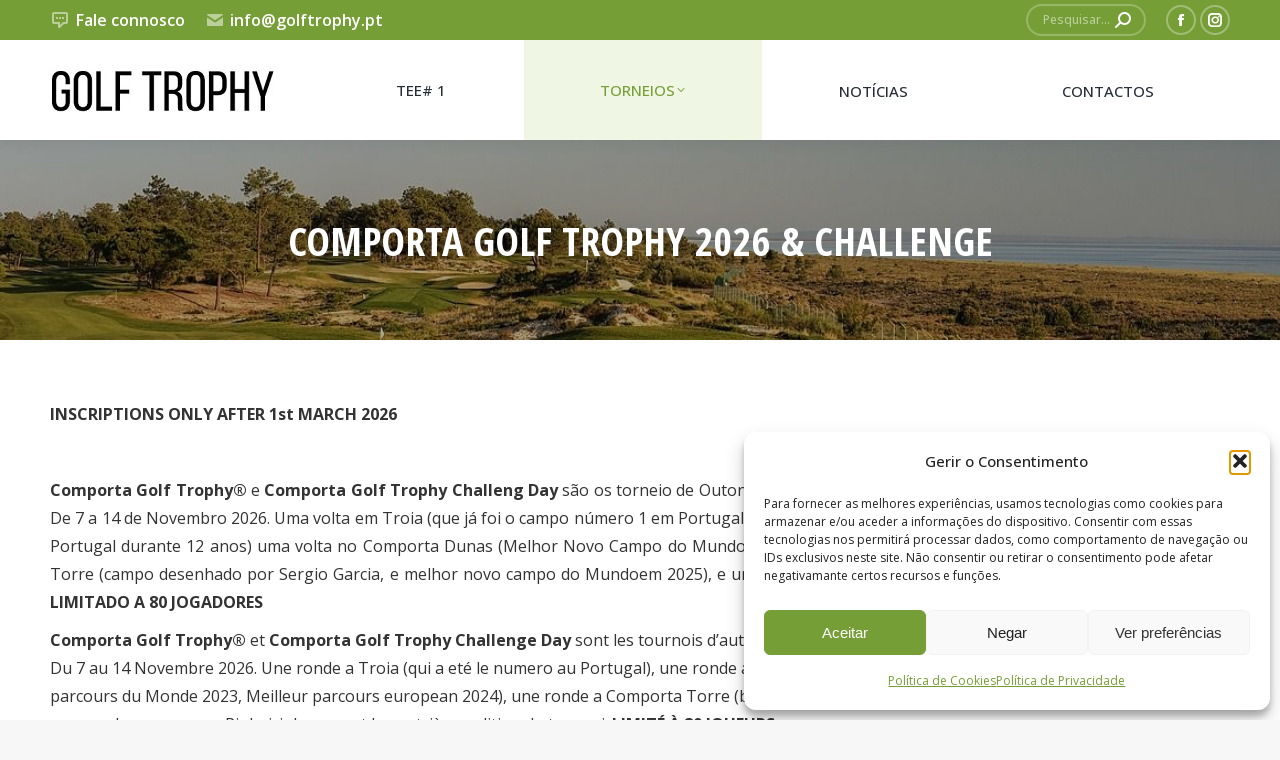

--- FILE ---
content_type: text/html; charset=UTF-8
request_url: https://www.golftrophy.pt/project/comporta-golf-trophy/
body_size: 32089
content:
<!DOCTYPE html>
<!--[if !(IE 6) | !(IE 7) | !(IE 8)  ]><!-->
<html lang="pt-PT" class="no-js">
<!--<![endif]-->
<head>
	<meta charset="UTF-8" />
				<meta name="viewport" content="width=device-width, initial-scale=1, maximum-scale=1, user-scalable=0"/>
			<meta name="theme-color" content="#769e36"/>	<link rel="profile" href="https://gmpg.org/xfn/11" />
	<title>COMPORTA GOLF TROPHY 2026 &#038; CHALLENGE &#8211; Golf Trophy</title>
<meta name='robots' content='max-image-preview:large' />
<link rel='dns-prefetch' href='//challenges.cloudflare.com' />
<link rel='dns-prefetch' href='//fonts.googleapis.com' />
<link rel="alternate" type="application/rss+xml" title="Golf Trophy &raquo; Feed" href="https://www.golftrophy.pt/feed/" />
<link rel="alternate" type="application/rss+xml" title="Golf Trophy &raquo; Feed de comentários" href="https://www.golftrophy.pt/comments/feed/" />
<link rel="alternate" title="oEmbed (JSON)" type="application/json+oembed" href="https://www.golftrophy.pt/wp-json/oembed/1.0/embed?url=https%3A%2F%2Fwww.golftrophy.pt%2Fproject%2Fcomporta-golf-trophy%2F" />
<link rel="alternate" title="oEmbed (XML)" type="text/xml+oembed" href="https://www.golftrophy.pt/wp-json/oembed/1.0/embed?url=https%3A%2F%2Fwww.golftrophy.pt%2Fproject%2Fcomporta-golf-trophy%2F&#038;format=xml" />
<style id='wp-img-auto-sizes-contain-inline-css'>
img:is([sizes=auto i],[sizes^="auto," i]){contain-intrinsic-size:3000px 1500px}
/*# sourceURL=wp-img-auto-sizes-contain-inline-css */
</style>
<style id='wp-emoji-styles-inline-css'>

	img.wp-smiley, img.emoji {
		display: inline !important;
		border: none !important;
		box-shadow: none !important;
		height: 1em !important;
		width: 1em !important;
		margin: 0 0.07em !important;
		vertical-align: -0.1em !important;
		background: none !important;
		padding: 0 !important;
	}
/*# sourceURL=wp-emoji-styles-inline-css */
</style>
<style id='wp-block-library-inline-css'>
:root{--wp-block-synced-color:#7a00df;--wp-block-synced-color--rgb:122,0,223;--wp-bound-block-color:var(--wp-block-synced-color);--wp-editor-canvas-background:#ddd;--wp-admin-theme-color:#007cba;--wp-admin-theme-color--rgb:0,124,186;--wp-admin-theme-color-darker-10:#006ba1;--wp-admin-theme-color-darker-10--rgb:0,107,160.5;--wp-admin-theme-color-darker-20:#005a87;--wp-admin-theme-color-darker-20--rgb:0,90,135;--wp-admin-border-width-focus:2px}@media (min-resolution:192dpi){:root{--wp-admin-border-width-focus:1.5px}}.wp-element-button{cursor:pointer}:root .has-very-light-gray-background-color{background-color:#eee}:root .has-very-dark-gray-background-color{background-color:#313131}:root .has-very-light-gray-color{color:#eee}:root .has-very-dark-gray-color{color:#313131}:root .has-vivid-green-cyan-to-vivid-cyan-blue-gradient-background{background:linear-gradient(135deg,#00d084,#0693e3)}:root .has-purple-crush-gradient-background{background:linear-gradient(135deg,#34e2e4,#4721fb 50%,#ab1dfe)}:root .has-hazy-dawn-gradient-background{background:linear-gradient(135deg,#faaca8,#dad0ec)}:root .has-subdued-olive-gradient-background{background:linear-gradient(135deg,#fafae1,#67a671)}:root .has-atomic-cream-gradient-background{background:linear-gradient(135deg,#fdd79a,#004a59)}:root .has-nightshade-gradient-background{background:linear-gradient(135deg,#330968,#31cdcf)}:root .has-midnight-gradient-background{background:linear-gradient(135deg,#020381,#2874fc)}:root{--wp--preset--font-size--normal:16px;--wp--preset--font-size--huge:42px}.has-regular-font-size{font-size:1em}.has-larger-font-size{font-size:2.625em}.has-normal-font-size{font-size:var(--wp--preset--font-size--normal)}.has-huge-font-size{font-size:var(--wp--preset--font-size--huge)}.has-text-align-center{text-align:center}.has-text-align-left{text-align:left}.has-text-align-right{text-align:right}.has-fit-text{white-space:nowrap!important}#end-resizable-editor-section{display:none}.aligncenter{clear:both}.items-justified-left{justify-content:flex-start}.items-justified-center{justify-content:center}.items-justified-right{justify-content:flex-end}.items-justified-space-between{justify-content:space-between}.screen-reader-text{border:0;clip-path:inset(50%);height:1px;margin:-1px;overflow:hidden;padding:0;position:absolute;width:1px;word-wrap:normal!important}.screen-reader-text:focus{background-color:#ddd;clip-path:none;color:#444;display:block;font-size:1em;height:auto;left:5px;line-height:normal;padding:15px 23px 14px;text-decoration:none;top:5px;width:auto;z-index:100000}html :where(.has-border-color){border-style:solid}html :where([style*=border-top-color]){border-top-style:solid}html :where([style*=border-right-color]){border-right-style:solid}html :where([style*=border-bottom-color]){border-bottom-style:solid}html :where([style*=border-left-color]){border-left-style:solid}html :where([style*=border-width]){border-style:solid}html :where([style*=border-top-width]){border-top-style:solid}html :where([style*=border-right-width]){border-right-style:solid}html :where([style*=border-bottom-width]){border-bottom-style:solid}html :where([style*=border-left-width]){border-left-style:solid}html :where(img[class*=wp-image-]){height:auto;max-width:100%}:where(figure){margin:0 0 1em}html :where(.is-position-sticky){--wp-admin--admin-bar--position-offset:var(--wp-admin--admin-bar--height,0px)}@media screen and (max-width:600px){html :where(.is-position-sticky){--wp-admin--admin-bar--position-offset:0px}}

/*# sourceURL=wp-block-library-inline-css */
</style><style id='global-styles-inline-css'>
:root{--wp--preset--aspect-ratio--square: 1;--wp--preset--aspect-ratio--4-3: 4/3;--wp--preset--aspect-ratio--3-4: 3/4;--wp--preset--aspect-ratio--3-2: 3/2;--wp--preset--aspect-ratio--2-3: 2/3;--wp--preset--aspect-ratio--16-9: 16/9;--wp--preset--aspect-ratio--9-16: 9/16;--wp--preset--color--black: #000000;--wp--preset--color--cyan-bluish-gray: #abb8c3;--wp--preset--color--white: #FFF;--wp--preset--color--pale-pink: #f78da7;--wp--preset--color--vivid-red: #cf2e2e;--wp--preset--color--luminous-vivid-orange: #ff6900;--wp--preset--color--luminous-vivid-amber: #fcb900;--wp--preset--color--light-green-cyan: #7bdcb5;--wp--preset--color--vivid-green-cyan: #00d084;--wp--preset--color--pale-cyan-blue: #8ed1fc;--wp--preset--color--vivid-cyan-blue: #0693e3;--wp--preset--color--vivid-purple: #9b51e0;--wp--preset--color--accent: #769e36;--wp--preset--color--dark-gray: #111;--wp--preset--color--light-gray: #767676;--wp--preset--gradient--vivid-cyan-blue-to-vivid-purple: linear-gradient(135deg,rgb(6,147,227) 0%,rgb(155,81,224) 100%);--wp--preset--gradient--light-green-cyan-to-vivid-green-cyan: linear-gradient(135deg,rgb(122,220,180) 0%,rgb(0,208,130) 100%);--wp--preset--gradient--luminous-vivid-amber-to-luminous-vivid-orange: linear-gradient(135deg,rgb(252,185,0) 0%,rgb(255,105,0) 100%);--wp--preset--gradient--luminous-vivid-orange-to-vivid-red: linear-gradient(135deg,rgb(255,105,0) 0%,rgb(207,46,46) 100%);--wp--preset--gradient--very-light-gray-to-cyan-bluish-gray: linear-gradient(135deg,rgb(238,238,238) 0%,rgb(169,184,195) 100%);--wp--preset--gradient--cool-to-warm-spectrum: linear-gradient(135deg,rgb(74,234,220) 0%,rgb(151,120,209) 20%,rgb(207,42,186) 40%,rgb(238,44,130) 60%,rgb(251,105,98) 80%,rgb(254,248,76) 100%);--wp--preset--gradient--blush-light-purple: linear-gradient(135deg,rgb(255,206,236) 0%,rgb(152,150,240) 100%);--wp--preset--gradient--blush-bordeaux: linear-gradient(135deg,rgb(254,205,165) 0%,rgb(254,45,45) 50%,rgb(107,0,62) 100%);--wp--preset--gradient--luminous-dusk: linear-gradient(135deg,rgb(255,203,112) 0%,rgb(199,81,192) 50%,rgb(65,88,208) 100%);--wp--preset--gradient--pale-ocean: linear-gradient(135deg,rgb(255,245,203) 0%,rgb(182,227,212) 50%,rgb(51,167,181) 100%);--wp--preset--gradient--electric-grass: linear-gradient(135deg,rgb(202,248,128) 0%,rgb(113,206,126) 100%);--wp--preset--gradient--midnight: linear-gradient(135deg,rgb(2,3,129) 0%,rgb(40,116,252) 100%);--wp--preset--font-size--small: 13px;--wp--preset--font-size--medium: 20px;--wp--preset--font-size--large: 36px;--wp--preset--font-size--x-large: 42px;--wp--preset--spacing--20: 0.44rem;--wp--preset--spacing--30: 0.67rem;--wp--preset--spacing--40: 1rem;--wp--preset--spacing--50: 1.5rem;--wp--preset--spacing--60: 2.25rem;--wp--preset--spacing--70: 3.38rem;--wp--preset--spacing--80: 5.06rem;--wp--preset--shadow--natural: 6px 6px 9px rgba(0, 0, 0, 0.2);--wp--preset--shadow--deep: 12px 12px 50px rgba(0, 0, 0, 0.4);--wp--preset--shadow--sharp: 6px 6px 0px rgba(0, 0, 0, 0.2);--wp--preset--shadow--outlined: 6px 6px 0px -3px rgb(255, 255, 255), 6px 6px rgb(0, 0, 0);--wp--preset--shadow--crisp: 6px 6px 0px rgb(0, 0, 0);}:where(.is-layout-flex){gap: 0.5em;}:where(.is-layout-grid){gap: 0.5em;}body .is-layout-flex{display: flex;}.is-layout-flex{flex-wrap: wrap;align-items: center;}.is-layout-flex > :is(*, div){margin: 0;}body .is-layout-grid{display: grid;}.is-layout-grid > :is(*, div){margin: 0;}:where(.wp-block-columns.is-layout-flex){gap: 2em;}:where(.wp-block-columns.is-layout-grid){gap: 2em;}:where(.wp-block-post-template.is-layout-flex){gap: 1.25em;}:where(.wp-block-post-template.is-layout-grid){gap: 1.25em;}.has-black-color{color: var(--wp--preset--color--black) !important;}.has-cyan-bluish-gray-color{color: var(--wp--preset--color--cyan-bluish-gray) !important;}.has-white-color{color: var(--wp--preset--color--white) !important;}.has-pale-pink-color{color: var(--wp--preset--color--pale-pink) !important;}.has-vivid-red-color{color: var(--wp--preset--color--vivid-red) !important;}.has-luminous-vivid-orange-color{color: var(--wp--preset--color--luminous-vivid-orange) !important;}.has-luminous-vivid-amber-color{color: var(--wp--preset--color--luminous-vivid-amber) !important;}.has-light-green-cyan-color{color: var(--wp--preset--color--light-green-cyan) !important;}.has-vivid-green-cyan-color{color: var(--wp--preset--color--vivid-green-cyan) !important;}.has-pale-cyan-blue-color{color: var(--wp--preset--color--pale-cyan-blue) !important;}.has-vivid-cyan-blue-color{color: var(--wp--preset--color--vivid-cyan-blue) !important;}.has-vivid-purple-color{color: var(--wp--preset--color--vivid-purple) !important;}.has-black-background-color{background-color: var(--wp--preset--color--black) !important;}.has-cyan-bluish-gray-background-color{background-color: var(--wp--preset--color--cyan-bluish-gray) !important;}.has-white-background-color{background-color: var(--wp--preset--color--white) !important;}.has-pale-pink-background-color{background-color: var(--wp--preset--color--pale-pink) !important;}.has-vivid-red-background-color{background-color: var(--wp--preset--color--vivid-red) !important;}.has-luminous-vivid-orange-background-color{background-color: var(--wp--preset--color--luminous-vivid-orange) !important;}.has-luminous-vivid-amber-background-color{background-color: var(--wp--preset--color--luminous-vivid-amber) !important;}.has-light-green-cyan-background-color{background-color: var(--wp--preset--color--light-green-cyan) !important;}.has-vivid-green-cyan-background-color{background-color: var(--wp--preset--color--vivid-green-cyan) !important;}.has-pale-cyan-blue-background-color{background-color: var(--wp--preset--color--pale-cyan-blue) !important;}.has-vivid-cyan-blue-background-color{background-color: var(--wp--preset--color--vivid-cyan-blue) !important;}.has-vivid-purple-background-color{background-color: var(--wp--preset--color--vivid-purple) !important;}.has-black-border-color{border-color: var(--wp--preset--color--black) !important;}.has-cyan-bluish-gray-border-color{border-color: var(--wp--preset--color--cyan-bluish-gray) !important;}.has-white-border-color{border-color: var(--wp--preset--color--white) !important;}.has-pale-pink-border-color{border-color: var(--wp--preset--color--pale-pink) !important;}.has-vivid-red-border-color{border-color: var(--wp--preset--color--vivid-red) !important;}.has-luminous-vivid-orange-border-color{border-color: var(--wp--preset--color--luminous-vivid-orange) !important;}.has-luminous-vivid-amber-border-color{border-color: var(--wp--preset--color--luminous-vivid-amber) !important;}.has-light-green-cyan-border-color{border-color: var(--wp--preset--color--light-green-cyan) !important;}.has-vivid-green-cyan-border-color{border-color: var(--wp--preset--color--vivid-green-cyan) !important;}.has-pale-cyan-blue-border-color{border-color: var(--wp--preset--color--pale-cyan-blue) !important;}.has-vivid-cyan-blue-border-color{border-color: var(--wp--preset--color--vivid-cyan-blue) !important;}.has-vivid-purple-border-color{border-color: var(--wp--preset--color--vivid-purple) !important;}.has-vivid-cyan-blue-to-vivid-purple-gradient-background{background: var(--wp--preset--gradient--vivid-cyan-blue-to-vivid-purple) !important;}.has-light-green-cyan-to-vivid-green-cyan-gradient-background{background: var(--wp--preset--gradient--light-green-cyan-to-vivid-green-cyan) !important;}.has-luminous-vivid-amber-to-luminous-vivid-orange-gradient-background{background: var(--wp--preset--gradient--luminous-vivid-amber-to-luminous-vivid-orange) !important;}.has-luminous-vivid-orange-to-vivid-red-gradient-background{background: var(--wp--preset--gradient--luminous-vivid-orange-to-vivid-red) !important;}.has-very-light-gray-to-cyan-bluish-gray-gradient-background{background: var(--wp--preset--gradient--very-light-gray-to-cyan-bluish-gray) !important;}.has-cool-to-warm-spectrum-gradient-background{background: var(--wp--preset--gradient--cool-to-warm-spectrum) !important;}.has-blush-light-purple-gradient-background{background: var(--wp--preset--gradient--blush-light-purple) !important;}.has-blush-bordeaux-gradient-background{background: var(--wp--preset--gradient--blush-bordeaux) !important;}.has-luminous-dusk-gradient-background{background: var(--wp--preset--gradient--luminous-dusk) !important;}.has-pale-ocean-gradient-background{background: var(--wp--preset--gradient--pale-ocean) !important;}.has-electric-grass-gradient-background{background: var(--wp--preset--gradient--electric-grass) !important;}.has-midnight-gradient-background{background: var(--wp--preset--gradient--midnight) !important;}.has-small-font-size{font-size: var(--wp--preset--font-size--small) !important;}.has-medium-font-size{font-size: var(--wp--preset--font-size--medium) !important;}.has-large-font-size{font-size: var(--wp--preset--font-size--large) !important;}.has-x-large-font-size{font-size: var(--wp--preset--font-size--x-large) !important;}
/*# sourceURL=global-styles-inline-css */
</style>

<style id='classic-theme-styles-inline-css'>
/*! This file is auto-generated */
.wp-block-button__link{color:#fff;background-color:#32373c;border-radius:9999px;box-shadow:none;text-decoration:none;padding:calc(.667em + 2px) calc(1.333em + 2px);font-size:1.125em}.wp-block-file__button{background:#32373c;color:#fff;text-decoration:none}
/*# sourceURL=/wp-includes/css/classic-themes.min.css */
</style>
<link rel='stylesheet' id='pb_animate-css' href='https://www.golftrophy.pt/wp-content/plugins/ays-popup-box/public/css/animate.css?ver=6.0.4' media='all' />
<link rel='stylesheet' id='contact-form-7-css' href='https://www.golftrophy.pt/wp-content/plugins/contact-form-7/includes/css/styles.css?ver=6.1.4' media='all' />
<link rel='stylesheet' id='cmplz-general-css' href='https://www.golftrophy.pt/wp-content/plugins/complianz-gdpr/assets/css/cookieblocker.min.css?ver=1764680071' media='all' />
<link rel='stylesheet' id='the7-font-css' href='https://www.golftrophy.pt/wp-content/themes/dt-the7/fonts/icomoon-the7-font/icomoon-the7-font.min.css?ver=12.10.0.1' media='all' />
<link rel='stylesheet' id='the7-awesome-fonts-css' href='https://www.golftrophy.pt/wp-content/themes/dt-the7/fonts/FontAwesome/css/all.min.css?ver=12.10.0.1' media='all' />
<link rel='stylesheet' id='the7-icomoon-pixeden-stroke-32x32-css' href='https://www.golftrophy.pt/wp-content/uploads/smile_fonts/icomoon-pixeden-stroke-32x32/icomoon-pixeden-stroke-32x32.css?ver=c895cc895308da54462e4a265de1e793' media='all' />
<link rel='stylesheet' id='the7-icomoon-icomoonfree-16x16-css' href='https://www.golftrophy.pt/wp-content/uploads/smile_fonts/icomoon-icomoonfree-16x16/icomoon-icomoonfree-16x16.css?ver=c895cc895308da54462e4a265de1e793' media='all' />
<link rel='stylesheet' id='js_composer_front-css' href='https://www.golftrophy.pt/wp-content/plugins/js_composer/assets/css/js_composer.min.css?ver=8.7.2' media='all' />
<link rel='stylesheet' id='dt-web-fonts-css' href='https://fonts.googleapis.com/css?family=Roboto:400,600,700%7COpen+Sans:400,500,600,700%7CRoboto+Condensed:400,600,700%7COpen+Sans+Condensed:400,500,600,700' media='all' />
<link rel='stylesheet' id='dt-main-css' href='https://www.golftrophy.pt/wp-content/themes/dt-the7/css/main.min.css?ver=12.10.0.1' media='all' />
<style id='dt-main-inline-css'>
body #load {
  display: block;
  height: 100%;
  overflow: hidden;
  position: fixed;
  width: 100%;
  z-index: 9901;
  opacity: 1;
  visibility: visible;
  transition: all .35s ease-out;
}
.load-wrap {
  width: 100%;
  height: 100%;
  background-position: center center;
  background-repeat: no-repeat;
  text-align: center;
  display: -ms-flexbox;
  display: -ms-flex;
  display: flex;
  -ms-align-items: center;
  -ms-flex-align: center;
  align-items: center;
  -ms-flex-flow: column wrap;
  flex-flow: column wrap;
  -ms-flex-pack: center;
  -ms-justify-content: center;
  justify-content: center;
}
.load-wrap > svg {
  position: absolute;
  top: 50%;
  left: 50%;
  transform: translate(-50%,-50%);
}
#load {
  background: var(--the7-elementor-beautiful-loading-bg,#ffffff);
  --the7-beautiful-spinner-color2: var(--the7-beautiful-spinner-color,rgba(147,194,72,0.3));
}

/*# sourceURL=dt-main-inline-css */
</style>
<link rel='stylesheet' id='the7-custom-scrollbar-css' href='https://www.golftrophy.pt/wp-content/themes/dt-the7/lib/custom-scrollbar/custom-scrollbar.min.css?ver=12.10.0.1' media='all' />
<link rel='stylesheet' id='the7-wpbakery-css' href='https://www.golftrophy.pt/wp-content/themes/dt-the7/css/wpbakery.min.css?ver=12.10.0.1' media='all' />
<link rel='stylesheet' id='the7-core-css' href='https://www.golftrophy.pt/wp-content/plugins/dt-the7-core/assets/css/post-type.min.css?ver=2.7.12' media='all' />
<link rel='stylesheet' id='the7-css-vars-css' href='https://www.golftrophy.pt/wp-content/uploads/the7-css/css-vars.css?ver=c8c242da7fa1' media='all' />
<link rel='stylesheet' id='dt-custom-css' href='https://www.golftrophy.pt/wp-content/uploads/the7-css/custom.css?ver=c8c242da7fa1' media='all' />
<link rel='stylesheet' id='dt-media-css' href='https://www.golftrophy.pt/wp-content/uploads/the7-css/media.css?ver=c8c242da7fa1' media='all' />
<link rel='stylesheet' id='the7-mega-menu-css' href='https://www.golftrophy.pt/wp-content/uploads/the7-css/mega-menu.css?ver=c8c242da7fa1' media='all' />
<link rel='stylesheet' id='the7-elements-albums-portfolio-css' href='https://www.golftrophy.pt/wp-content/uploads/the7-css/the7-elements-albums-portfolio.css?ver=c8c242da7fa1' media='all' />
<link rel='stylesheet' id='the7-elements-css' href='https://www.golftrophy.pt/wp-content/uploads/the7-css/post-type-dynamic.css?ver=c8c242da7fa1' media='all' />
<link rel='stylesheet' id='style-css' href='https://www.golftrophy.pt/wp-content/themes/dt-the7-child/style.css?ver=12.10.0.1' media='all' />
<link rel='stylesheet' id='ultimate-vc-addons-style-css' href='https://www.golftrophy.pt/wp-content/plugins/Ultimate_VC_Addons/assets/min-css/style.min.css?ver=3.21.2' media='all' />
<link rel='stylesheet' id='ultimate-vc-addons-slick-css' href='https://www.golftrophy.pt/wp-content/plugins/Ultimate_VC_Addons/assets/min-css/slick.min.css?ver=3.21.2' media='all' />
<link rel='stylesheet' id='ultimate-vc-addons-icons-css' href='https://www.golftrophy.pt/wp-content/plugins/Ultimate_VC_Addons/assets/css/icons.css?ver=3.21.2' media='all' />
<link rel='stylesheet' id='ultimate-vc-addons-animate-css' href='https://www.golftrophy.pt/wp-content/plugins/Ultimate_VC_Addons/assets/min-css/animate.min.css?ver=3.21.2' media='all' />
<link rel='stylesheet' id='ultimate-vc-addons-headings-style-css' href='https://www.golftrophy.pt/wp-content/plugins/Ultimate_VC_Addons/assets/min-css/headings.min.css?ver=3.21.2' media='all' />
<script src="https://www.golftrophy.pt/wp-includes/js/jquery/jquery.min.js?ver=3.7.1" id="jquery-core-js"></script>
<script src="https://www.golftrophy.pt/wp-includes/js/jquery/jquery-migrate.min.js?ver=3.4.1" id="jquery-migrate-js"></script>
<script id="ays-pb-js-extra">
var pbLocalizeObj = {"ajax":"https://www.golftrophy.pt/wp-admin/admin-ajax.php","seconds":"seconds","thisWillClose":"This will close in","icons":{"close_icon":"\u003Csvg class=\"ays_pb_material_close_icon\" xmlns=\"https://www.w3.org/2000/svg\" height=\"36px\" viewBox=\"0 0 24 24\" width=\"36px\" fill=\"#000000\" alt=\"Pop-up Close\"\u003E\u003Cpath d=\"M0 0h24v24H0z\" fill=\"none\"/\u003E\u003Cpath d=\"M19 6.41L17.59 5 12 10.59 6.41 5 5 6.41 10.59 12 5 17.59 6.41 19 12 13.41 17.59 19 19 17.59 13.41 12z\"/\u003E\u003C/svg\u003E","close_circle_icon":"\u003Csvg class=\"ays_pb_material_close_circle_icon\" xmlns=\"https://www.w3.org/2000/svg\" height=\"24\" viewBox=\"0 0 24 24\" width=\"36\" alt=\"Pop-up Close\"\u003E\u003Cpath d=\"M0 0h24v24H0z\" fill=\"none\"/\u003E\u003Cpath d=\"M12 2C6.47 2 2 6.47 2 12s4.47 10 10 10 10-4.47 10-10S17.53 2 12 2zm5 13.59L15.59 17 12 13.41 8.41 17 7 15.59 10.59 12 7 8.41 8.41 7 12 10.59 15.59 7 17 8.41 13.41 12 17 15.59z\"/\u003E\u003C/svg\u003E","volume_up_icon":"\u003Csvg class=\"ays_pb_fa_volume\" xmlns=\"https://www.w3.org/2000/svg\" height=\"24\" viewBox=\"0 0 24 24\" width=\"36\"\u003E\u003Cpath d=\"M0 0h24v24H0z\" fill=\"none\"/\u003E\u003Cpath d=\"M3 9v6h4l5 5V4L7 9H3zm13.5 3c0-1.77-1.02-3.29-2.5-4.03v8.05c1.48-.73 2.5-2.25 2.5-4.02zM14 3.23v2.06c2.89.86 5 3.54 5 6.71s-2.11 5.85-5 6.71v2.06c4.01-.91 7-4.49 7-8.77s-2.99-7.86-7-8.77z\"/\u003E\u003C/svg\u003E","volume_mute_icon":"\u003Csvg xmlns=\"https://www.w3.org/2000/svg\" height=\"24\" viewBox=\"0 0 24 24\" width=\"24\"\u003E\u003Cpath d=\"M0 0h24v24H0z\" fill=\"none\"/\u003E\u003Cpath d=\"M7 9v6h4l5 5V4l-5 5H7z\"/\u003E\u003C/svg\u003E"}};
//# sourceURL=ays-pb-js-extra
</script>
<script src="https://www.golftrophy.pt/wp-content/plugins/ays-popup-box/public/js/ays-pb-public.js?ver=6.0.4" id="ays-pb-js"></script>
<script id="dt-above-fold-js-extra">
var dtLocal = {"themeUrl":"https://www.golftrophy.pt/wp-content/themes/dt-the7","passText":"To view this protected post, enter the password below:","moreButtonText":{"loading":"Loading...","loadMore":"Load more"},"postID":"16119","ajaxurl":"https://www.golftrophy.pt/wp-admin/admin-ajax.php","REST":{"baseUrl":"https://www.golftrophy.pt/wp-json/the7/v1","endpoints":{"sendMail":"/send-mail"}},"contactMessages":{"required":"One or more fields have an error. Please check and try again.","terms":"Please accept the privacy policy.","fillTheCaptchaError":"Please, fill the captcha."},"captchaSiteKey":"","ajaxNonce":"fd2d7d11c3","pageData":"","themeSettings":{"smoothScroll":"off","lazyLoading":false,"desktopHeader":{"height":100},"ToggleCaptionEnabled":"disabled","ToggleCaption":"Navigation","floatingHeader":{"showAfter":160,"showMenu":true,"height":70,"logo":{"showLogo":true,"html":"\u003Cimg class=\" preload-me\" src=\"https://www.golftrophy.pt/wp-content/uploads/2022/02/Golf-Trophy-MAIN-200.jpg\" srcset=\"https://www.golftrophy.pt/wp-content/uploads/2022/02/Golf-Trophy-MAIN-200.jpg 200w, https://www.golftrophy.pt/wp-content/uploads/2022/02/Golf-Trophy-MAIN-200.jpg 200w\" width=\"200\" height=\"38\"   sizes=\"200px\" alt=\"Golf Trophy\" /\u003E","url":"https://www.golftrophy.pt/"}},"topLine":{"floatingTopLine":{"logo":{"showLogo":false,"html":""}}},"mobileHeader":{"firstSwitchPoint":1100,"secondSwitchPoint":778,"firstSwitchPointHeight":70,"secondSwitchPointHeight":60,"mobileToggleCaptionEnabled":"disabled","mobileToggleCaption":"Menu"},"stickyMobileHeaderFirstSwitch":{"logo":{"html":"\u003Cimg class=\" preload-me\" src=\"https://www.golftrophy.pt/wp-content/uploads/2022/02/Golf-Trophy-MAIN-225.jpg\" srcset=\"https://www.golftrophy.pt/wp-content/uploads/2022/02/Golf-Trophy-MAIN-225.jpg 225w, https://www.golftrophy.pt/wp-content/uploads/2022/02/Golf-Trophy-MAIN-225.jpg 225w\" width=\"225\" height=\"43\"   sizes=\"225px\" alt=\"Golf Trophy\" /\u003E"}},"stickyMobileHeaderSecondSwitch":{"logo":{"html":"\u003Cimg class=\" preload-me\" src=\"https://www.golftrophy.pt/wp-content/uploads/2022/02/Golf-Trophy-MAIN-200.jpg\" srcset=\"https://www.golftrophy.pt/wp-content/uploads/2022/02/Golf-Trophy-MAIN-200.jpg 200w, https://www.golftrophy.pt/wp-content/uploads/2022/02/Golf-Trophy-MAIN-200.jpg 200w\" width=\"200\" height=\"38\"   sizes=\"200px\" alt=\"Golf Trophy\" /\u003E"}},"sidebar":{"switchPoint":990},"boxedWidth":"1340px"},"VCMobileScreenWidth":"778"};
var dtShare = {"shareButtonText":{"facebook":"Share on Facebook","twitter":"Share on X","pinterest":"Pin it","linkedin":"Share on Linkedin","whatsapp":"Share on Whatsapp"},"overlayOpacity":"80"};
//# sourceURL=dt-above-fold-js-extra
</script>
<script src="https://www.golftrophy.pt/wp-content/themes/dt-the7/js/above-the-fold.min.js?ver=12.10.0.1" id="dt-above-fold-js"></script>
<script src="https://www.golftrophy.pt/wp-content/plugins/Ultimate_VC_Addons/assets/min-js/ultimate-params.min.js?ver=3.21.2" id="ultimate-vc-addons-params-js"></script>
<script src="https://www.golftrophy.pt/wp-content/plugins/Ultimate_VC_Addons/assets/min-js/headings.min.js?ver=3.21.2" id="ultimate-vc-addons-headings-script-js"></script>
<script src="https://www.golftrophy.pt/wp-content/plugins/Ultimate_VC_Addons/assets/min-js/slick.min.js?ver=3.21.2" id="ultimate-vc-addons-slick-js"></script>
<script src="https://www.golftrophy.pt/wp-content/plugins/Ultimate_VC_Addons/assets/min-js/jquery-appear.min.js?ver=3.21.2" id="ultimate-vc-addons-appear-js"></script>
<script src="https://www.golftrophy.pt/wp-content/plugins/Ultimate_VC_Addons/assets/min-js/slick-custom.min.js?ver=3.21.2" id="ultimate-vc-addons-slick-custom-js"></script>
<script></script><link rel="https://api.w.org/" href="https://www.golftrophy.pt/wp-json/" /><link rel="alternate" title="JSON" type="application/json" href="https://www.golftrophy.pt/wp-json/wp/v2/dt_portfolio/16119" /><link rel="EditURI" type="application/rsd+xml" title="RSD" href="https://www.golftrophy.pt/xmlrpc.php?rsd" />

<link rel="canonical" href="https://www.golftrophy.pt/project/comporta-golf-trophy/" />
<link rel='shortlink' href='https://www.golftrophy.pt/?p=16119' />
			<style>.cmplz-hidden {
					display: none !important;
				}</style><meta property="og:site_name" content="Golf Trophy" />
<meta property="og:title" content="COMPORTA GOLF TROPHY 2026 &#038; CHALLENGE" />
<meta property="og:image" content="https://www.golftrophy.pt/wp-content/uploads/2022/01/11-dsc08915-edit_52617189530_o_ecszgw-1024x683-1.jpg" />
<meta property="og:url" content="https://www.golftrophy.pt/project/comporta-golf-trophy/" />
<meta property="og:type" content="article" />
<meta name="generator" content="Powered by WPBakery Page Builder - drag and drop page builder for WordPress."/>
<meta name="generator" content="Powered by Slider Revolution 6.7.38 - responsive, Mobile-Friendly Slider Plugin for WordPress with comfortable drag and drop interface." />
<script type="text/javascript" id="the7-loader-script">
document.addEventListener("DOMContentLoaded", function(event) {
	var load = document.getElementById("load");
	if(!load.classList.contains('loader-removed')){
		var removeLoading = setTimeout(function() {
			load.className += " loader-removed";
		}, 300);
	}
});
</script>
		<link rel="icon" href="https://www.golftrophy.pt/wp-content/uploads/2022/12/cropped-golf-ball-2-32x32.png" sizes="32x32" />
<link rel="icon" href="https://www.golftrophy.pt/wp-content/uploads/2022/12/cropped-golf-ball-2-192x192.png" sizes="192x192" />
<link rel="apple-touch-icon" href="https://www.golftrophy.pt/wp-content/uploads/2022/12/cropped-golf-ball-2-180x180.png" />
<meta name="msapplication-TileImage" content="https://www.golftrophy.pt/wp-content/uploads/2022/12/cropped-golf-ball-2-270x270.png" />
<script>function setREVStartSize(e){
			//window.requestAnimationFrame(function() {
				window.RSIW = window.RSIW===undefined ? window.innerWidth : window.RSIW;
				window.RSIH = window.RSIH===undefined ? window.innerHeight : window.RSIH;
				try {
					var pw = document.getElementById(e.c).parentNode.offsetWidth,
						newh;
					pw = pw===0 || isNaN(pw) || (e.l=="fullwidth" || e.layout=="fullwidth") ? window.RSIW : pw;
					e.tabw = e.tabw===undefined ? 0 : parseInt(e.tabw);
					e.thumbw = e.thumbw===undefined ? 0 : parseInt(e.thumbw);
					e.tabh = e.tabh===undefined ? 0 : parseInt(e.tabh);
					e.thumbh = e.thumbh===undefined ? 0 : parseInt(e.thumbh);
					e.tabhide = e.tabhide===undefined ? 0 : parseInt(e.tabhide);
					e.thumbhide = e.thumbhide===undefined ? 0 : parseInt(e.thumbhide);
					e.mh = e.mh===undefined || e.mh=="" || e.mh==="auto" ? 0 : parseInt(e.mh,0);
					if(e.layout==="fullscreen" || e.l==="fullscreen")
						newh = Math.max(e.mh,window.RSIH);
					else{
						e.gw = Array.isArray(e.gw) ? e.gw : [e.gw];
						for (var i in e.rl) if (e.gw[i]===undefined || e.gw[i]===0) e.gw[i] = e.gw[i-1];
						e.gh = e.el===undefined || e.el==="" || (Array.isArray(e.el) && e.el.length==0)? e.gh : e.el;
						e.gh = Array.isArray(e.gh) ? e.gh : [e.gh];
						for (var i in e.rl) if (e.gh[i]===undefined || e.gh[i]===0) e.gh[i] = e.gh[i-1];
											
						var nl = new Array(e.rl.length),
							ix = 0,
							sl;
						e.tabw = e.tabhide>=pw ? 0 : e.tabw;
						e.thumbw = e.thumbhide>=pw ? 0 : e.thumbw;
						e.tabh = e.tabhide>=pw ? 0 : e.tabh;
						e.thumbh = e.thumbhide>=pw ? 0 : e.thumbh;
						for (var i in e.rl) nl[i] = e.rl[i]<window.RSIW ? 0 : e.rl[i];
						sl = nl[0];
						for (var i in nl) if (sl>nl[i] && nl[i]>0) { sl = nl[i]; ix=i;}
						var m = pw>(e.gw[ix]+e.tabw+e.thumbw) ? 1 : (pw-(e.tabw+e.thumbw)) / (e.gw[ix]);
						newh =  (e.gh[ix] * m) + (e.tabh + e.thumbh);
					}
					var el = document.getElementById(e.c);
					if (el!==null && el) el.style.height = newh+"px";
					el = document.getElementById(e.c+"_wrapper");
					if (el!==null && el) {
						el.style.height = newh+"px";
						el.style.display = "block";
					}
				} catch(e){
					console.log("Failure at Presize of Slider:" + e)
				}
			//});
		  };</script>
<style type="text/css" data-type="vc_shortcodes-custom-css">.vc_custom_1645009974624{margin-top: -25px !important;}.vc_custom_1765562019197{padding-bottom: 20px !important;}.vc_custom_1560847982746{margin-bottom: -10px !important;}.vc_custom_1645009883015{padding-bottom: 20px !important;}</style><noscript><style> .wpb_animate_when_almost_visible { opacity: 1; }</style></noscript><style id='the7-custom-inline-css' type='text/css'>
.alignfull {
  margin-top: calc(2 * 1rem);
  margin-right: 0;
  margin-bottom: calc(2 * 1rem);
  margin-left: 0;
  max-width: 100%;
}

.wp-block-image.alignfull img {
  width: 100vw;
  margin-left: auto;
  margin-right: auto;
}

</style>
<link rel='stylesheet' id='vc_tta_style-css' href='https://www.golftrophy.pt/wp-content/plugins/js_composer/assets/css/js_composer_tta.min.css?ver=8.7.2' media='all' />
<link rel='stylesheet' id='ays-pb-min-css' href='https://www.golftrophy.pt/wp-content/plugins/ays-popup-box/public/css/ays-pb-public-min.css?ver=6.0.4' media='all' />
<link rel='stylesheet' id='rs-plugin-settings-css' href='//www.golftrophy.pt/wp-content/plugins/revslider/sr6/assets/css/rs6.css?ver=6.7.38' media='all' />
<style id='rs-plugin-settings-inline-css'>
#rs-demo-id {}
/*# sourceURL=rs-plugin-settings-inline-css */
</style>
</head>
<body data-cmplz=1 id="the7-body" class="wp-singular dt_portfolio-template-default single single-portfolio postid-16119 wp-embed-responsive wp-theme-dt-the7 wp-child-theme-dt-the7-child the7-core-ver-2.7.12 no-comments fancy-header-on dt-responsive-on right-mobile-menu-close-icon ouside-menu-close-icon mobile-hamburger-close-bg-enable mobile-hamburger-close-bg-hover-enable  fade-medium-mobile-menu-close-icon fade-medium-menu-close-icon srcset-enabled btn-flat custom-btn-color custom-btn-hover-color phantom-sticky phantom-shadow-decoration phantom-custom-logo-on sticky-mobile-header top-header first-switch-logo-left first-switch-menu-right second-switch-logo-left second-switch-menu-right right-mobile-menu layzr-loading-on inline-message-style the7-ver-12.10.0.1 dt-fa-compatibility wpb-js-composer js-comp-ver-8.7.2 vc_responsive">
<!-- The7 12.10.0.1 -->
<div id="load" class="hourglass-loader">
	<div class="load-wrap"><style type="text/css">
    .the7-spinner {
        width: 60px;
        height: 72px;
        position: relative;
    }
    .the7-spinner > div {
        animation: spinner-animation 1.2s cubic-bezier(1, 1, 1, 1) infinite;
        width: 9px;
        left: 0;
        display: inline-block;
        position: absolute;
        background-color:var(--the7-beautiful-spinner-color2);
        height: 18px;
        top: 27px;
    }
    div.the7-spinner-animate-2 {
        animation-delay: 0.2s;
        left: 13px
    }
    div.the7-spinner-animate-3 {
        animation-delay: 0.4s;
        left: 26px
    }
    div.the7-spinner-animate-4 {
        animation-delay: 0.6s;
        left: 39px
    }
    div.the7-spinner-animate-5 {
        animation-delay: 0.8s;
        left: 52px
    }
    @keyframes spinner-animation {
        0% {
            top: 27px;
            height: 18px;
        }
        20% {
            top: 9px;
            height: 54px;
        }
        50% {
            top: 27px;
            height: 18px;
        }
        100% {
            top: 27px;
            height: 18px;
        }
    }
</style>

<div class="the7-spinner">
    <div class="the7-spinner-animate-1"></div>
    <div class="the7-spinner-animate-2"></div>
    <div class="the7-spinner-animate-3"></div>
    <div class="the7-spinner-animate-4"></div>
    <div class="the7-spinner-animate-5"></div>
</div></div>
</div>
<div id="page" >
	<a class="skip-link screen-reader-text" href="#content">Skip to content</a>

<div class="masthead inline-header justify widgets full-height full-width shadow-decoration shadow-mobile-header-decoration medium-mobile-menu-icon dt-parent-menu-clickable show-sub-menu-on-hover show-mobile-logo" >

	<div class="top-bar top-bar-line-hide">
	<div class="top-bar-bg" ></div>
	<div class="left-widgets mini-widgets"><a href="http://www.golftrophy.pt/contact/" class="mini-contacts phone show-on-desktop in-top-bar-left in-top-bar"><i class="fa-fw icomoon-the7-font-the7-comment-02"></i>Fale connosco</a><a href="mailto:info@golftrophy.ptom" class="mini-contacts address show-on-desktop in-top-bar-left in-top-bar"><i class="fa-fw icomoon-the7-font-the7-mail-01"></i>info@golftrophy.pt</a></div><div class="right-widgets mini-widgets"><div class="mini-search show-on-desktop in-menu-first-switch in-menu-second-switch animate-search-width custom-icon"><form class="searchform mini-widget-searchform" role="search" method="get" action="https://www.golftrophy.pt/">

	<div class="screen-reader-text">Search:</div>

	
		<input type="text" aria-label="Search" class="field searchform-s" name="s" value="" placeholder="Pesquisar..." title="Search form"/>
		<a href="" class="search-icon"  aria-label="Search"><i class="the7-mw-icon-search-bold" aria-hidden="true"></i></a>

			<input type="submit" class="assistive-text searchsubmit" value="Go!"/>
</form>
</div><div class="soc-ico show-on-desktop in-top-bar-right in-menu-second-switch disabled-bg custom-border border-on hover-custom-bg hover-disabled-border  hover-border-off"><a title="Facebook page opens in new window" href="https://www.facebook.com/cascaisgolftrophy" target="_blank" class="facebook"><span class="soc-font-icon"></span><span class="screen-reader-text">Facebook page opens in new window</span></a><a title="Instagram page opens in new window" href="https://www.instagram.com/cascaisgolftrophy/" target="_blank" class="instagram"><span class="soc-font-icon"></span><span class="screen-reader-text">Instagram page opens in new window</span></a></div></div></div>

	<header class="header-bar" role="banner">

		<div class="branding">
	<div id="site-title" class="assistive-text">Golf Trophy</div>
	<div id="site-description" class="assistive-text">Golf Trophy</div>
	<a class="" href="https://www.golftrophy.pt/"><img class=" preload-me" src="https://www.golftrophy.pt/wp-content/uploads/2022/02/Golf-Trophy-MAIN-225.jpg" srcset="https://www.golftrophy.pt/wp-content/uploads/2022/02/Golf-Trophy-MAIN-225.jpg 225w, https://www.golftrophy.pt/wp-content/uploads/2022/02/Golf-Trophy-MAIN-225.jpg 225w" width="225" height="43"   sizes="225px" alt="Golf Trophy" /><img class="mobile-logo preload-me" src="https://www.golftrophy.pt/wp-content/uploads/2022/02/Golf-Trophy-MAIN-200.jpg" srcset="https://www.golftrophy.pt/wp-content/uploads/2022/02/Golf-Trophy-MAIN-200.jpg 200w, https://www.golftrophy.pt/wp-content/uploads/2022/02/Golf-Trophy-MAIN-200.jpg 200w" width="200" height="38"   sizes="200px" alt="Golf Trophy" /></a></div>

		<ul id="primary-menu" class="main-nav bg-outline-decoration hover-bg-decoration active-bg-decoration level-arrows-on outside-item-remove-margin"><li class="menu-item menu-item-type-post_type menu-item-object-page menu-item-home menu-item-15143 first depth-0"><a href='https://www.golftrophy.pt/' data-level='1'><span class="menu-item-text"><span class="menu-text">TEE# 1</span></span></a></li> <li class="menu-item menu-item-type-post_type menu-item-object-page current-menu-ancestor current-menu-parent current_page_parent current_page_ancestor menu-item-has-children menu-item-15182 act has-children depth-0"><a href='https://www.golftrophy.pt/torneios/' data-level='1' aria-haspopup='true' aria-expanded='false'><span class="menu-item-text"><span class="menu-text">TORNEIOS</span></span></a><ul class="sub-nav level-arrows-on" role="group"><li class="menu-item menu-item-type-post_type menu-item-object-dt_portfolio menu-item-15183 first depth-1"><a href='https://www.golftrophy.pt/project/cascais-golf-trophy/' data-level='2'><span class="menu-item-text"><span class="menu-text">CASCAIS GOLF TROPHY</span></span></a></li> <li class="menu-item menu-item-type-post_type menu-item-object-dt_portfolio current-menu-item menu-item-16122 act depth-1"><a href='https://www.golftrophy.pt/project/comporta-golf-trophy/' data-level='2'><span class="menu-item-text"><span class="menu-text">COMPORTA GOLF TROPHY 2026 &#038; CHALLENGE</span></span></a></li> <li class="menu-item menu-item-type-post_type menu-item-object-dt_portfolio menu-item-17265 depth-1"><a href='https://www.golftrophy.pt/project/cascais-golf-trophy-pairs/' data-level='2'><span class="menu-item-text"><span class="menu-text">CASCAIS GOLF TROPHY PAIRS</span></span></a></li> <li class="menu-item menu-item-type-post_type menu-item-object-dt_portfolio menu-item-16613 depth-1"><a href='https://www.golftrophy.pt/project/arrabida-golf-trophy/' data-level='2'><span class="menu-item-text"><span class="menu-text">ARRABIDA GOLF TROPHY</span></span></a></li> <li class="menu-item menu-item-type-post_type menu-item-object-dt_portfolio menu-item-16113 depth-1"><a href='https://www.golftrophy.pt/project/chivalry-club-golf-trophy/' data-level='2'><span class="menu-item-text"><span class="menu-text">MONEY POT GOLF TROPHY</span></span></a></li> </ul></li> <li class="menu-item menu-item-type-post_type menu-item-object-page menu-item-15087 depth-0"><a href='https://www.golftrophy.pt/noticias/' class=' mega-menu-img mega-menu-img-top' data-level='1'><i class="fa-fw Defaults-bookmark" style="margin: 0px 0px 3px 0px;" ></i><span class="menu-item-text"><span class="menu-text">NOTÍCIAS</span></span></a></li> <li class="menu-item menu-item-type-post_type menu-item-object-page menu-item-15088 last depth-0"><a href='https://www.golftrophy.pt/contactos/' class=' mega-menu-img mega-menu-img-top' data-level='1'><i class="fa-fw Defaults-envelope" style="margin: 0px 0px 3px 0px;" ></i><span class="menu-item-text"><span class="menu-text">CONTACTOS</span></span></a></li> </ul>
		
	</header>

</div>
<div role="navigation" aria-label="Main Menu" class="dt-mobile-header mobile-menu-show-divider">
	<div class="dt-close-mobile-menu-icon" aria-label="Close" role="button" tabindex="0"><div class="close-line-wrap"><span class="close-line"></span><span class="close-line"></span><span class="close-line"></span></div></div>	<ul id="mobile-menu" class="mobile-main-nav">
		<li class="menu-item menu-item-type-post_type menu-item-object-page menu-item-home menu-item-15143 first depth-0"><a href='https://www.golftrophy.pt/' data-level='1'><span class="menu-item-text"><span class="menu-text">TEE# 1</span></span></a></li> <li class="menu-item menu-item-type-post_type menu-item-object-page current-menu-ancestor current-menu-parent current_page_parent current_page_ancestor menu-item-has-children menu-item-15182 act has-children depth-0"><a href='https://www.golftrophy.pt/torneios/' data-level='1' aria-haspopup='true' aria-expanded='false'><span class="menu-item-text"><span class="menu-text">TORNEIOS</span></span></a><ul class="sub-nav level-arrows-on" role="group"><li class="menu-item menu-item-type-post_type menu-item-object-dt_portfolio menu-item-15183 first depth-1"><a href='https://www.golftrophy.pt/project/cascais-golf-trophy/' data-level='2'><span class="menu-item-text"><span class="menu-text">CASCAIS GOLF TROPHY</span></span></a></li> <li class="menu-item menu-item-type-post_type menu-item-object-dt_portfolio current-menu-item menu-item-16122 act depth-1"><a href='https://www.golftrophy.pt/project/comporta-golf-trophy/' data-level='2'><span class="menu-item-text"><span class="menu-text">COMPORTA GOLF TROPHY 2026 &#038; CHALLENGE</span></span></a></li> <li class="menu-item menu-item-type-post_type menu-item-object-dt_portfolio menu-item-17265 depth-1"><a href='https://www.golftrophy.pt/project/cascais-golf-trophy-pairs/' data-level='2'><span class="menu-item-text"><span class="menu-text">CASCAIS GOLF TROPHY PAIRS</span></span></a></li> <li class="menu-item menu-item-type-post_type menu-item-object-dt_portfolio menu-item-16613 depth-1"><a href='https://www.golftrophy.pt/project/arrabida-golf-trophy/' data-level='2'><span class="menu-item-text"><span class="menu-text">ARRABIDA GOLF TROPHY</span></span></a></li> <li class="menu-item menu-item-type-post_type menu-item-object-dt_portfolio menu-item-16113 depth-1"><a href='https://www.golftrophy.pt/project/chivalry-club-golf-trophy/' data-level='2'><span class="menu-item-text"><span class="menu-text">MONEY POT GOLF TROPHY</span></span></a></li> </ul></li> <li class="menu-item menu-item-type-post_type menu-item-object-page menu-item-15087 depth-0"><a href='https://www.golftrophy.pt/noticias/' class=' mega-menu-img mega-menu-img-top' data-level='1'><i class="fa-fw Defaults-bookmark" style="margin: 0px 0px 3px 0px;" ></i><span class="menu-item-text"><span class="menu-text">NOTÍCIAS</span></span></a></li> <li class="menu-item menu-item-type-post_type menu-item-object-page menu-item-15088 last depth-0"><a href='https://www.golftrophy.pt/contactos/' class=' mega-menu-img mega-menu-img-top' data-level='1'><i class="fa-fw Defaults-envelope" style="margin: 0px 0px 3px 0px;" ></i><span class="menu-item-text"><span class="menu-text">CONTACTOS</span></span></a></li> 	</ul>
	<div class='mobile-mini-widgets-in-menu'></div>
</div>


<style id="the7-page-content-style">
.fancy-header {
  background-image: url('http://www.golftrophy.pt/wp-content/uploads/2022/04/WhatsApp-Image-2022-02-10-at-17.00.53.jpeg');
  background-repeat: no-repeat;
  background-position: center center;
  background-size: cover;
  background-color: #222222;
}
.mobile-false .fancy-header {
  background-attachment: scroll;
}
.fancy-header .wf-wrap {
  min-height: 200px;
  padding-top: 0px;
  padding-bottom: 0px;
}
.fancy-header .fancy-title {
  font-size: 40px;
  line-height: 49px;
  color: #ffffff;
  text-transform: none;
}
.fancy-header .fancy-subtitle {
  font-size: 18px;
  line-height: 26px;
  color: #ffffff;
  text-transform: none;
}
.fancy-header .breadcrumbs {
  color: #ffffff;
}
.fancy-header-overlay {
  background: rgba(0,0,0,0.32);
}
@media screen and (max-width: 778px) {
  .fancy-header .wf-wrap {
    min-height: 70px;
  }
  .fancy-header .fancy-title {
    font-size: 30px;
    line-height: 38px;
  }
  .fancy-header .fancy-subtitle {
    font-size: 20px;
    line-height: 28px;
  }
  .fancy-header.breadcrumbs-mobile-off .breadcrumbs {
    display: none;
  }
  #fancy-header > .wf-wrap {
    flex-flow: column wrap;
    align-items: center;
    justify-content: center;
    padding-bottom: 0px !important;
  }
  .fancy-header.title-left .breadcrumbs {
    text-align: center;
    float: none;
  }
  .breadcrumbs {
    margin-bottom: 10px;
  }
  .breadcrumbs.breadcrumbs-bg {
    margin-top: 10px;
  }
  .fancy-header.title-right .breadcrumbs {
    margin: 10px 0 10px 0;
  }
  #fancy-header .hgroup,
  #fancy-header .breadcrumbs {
    text-align: center;
  }
  .fancy-header .hgroup {
    padding-bottom: 5px;
  }
  .breadcrumbs-off .hgroup {
    padding-bottom: 5px;
  }
  .title-right .hgroup {
    padding: 0 0 5px 0;
  }
  .title-right.breadcrumbs-off .hgroup {
    padding-top: 5px;
  }
  .title-left.disabled-bg .breadcrumbs {
    margin-bottom: 0;
  }
}
</style><header id="fancy-header" class="fancy-header breadcrumbs-off breadcrumbs-mobile-off title-center" >
    <div class="wf-wrap"><div class="fancy-title-head hgroup"><h1 class="fancy-title entry-title" ><span>COMPORTA GOLF TROPHY 2026 &#038; CHALLENGE</span></h1></div></div>

	        <span class="fancy-header-overlay"></span>
	
</header>

<div id="main" class="sidebar-none sidebar-divider-off">

	
	<div class="main-gradient"></div>
	<div class="wf-wrap">
	<div class="wf-container-main">

	

			<div id="content" class="content" role="main">

				
	<article id="post-16119" class="project-post post-16119 dt_portfolio type-dt_portfolio status-publish has-post-thumbnail dt_portfolio_category-destaques dt_portfolio_category-eventos dt_portfolio_category-113 dt_portfolio_category-58 description-off">

		<div class="project-content"><div class="wpb-content-wrapper"><div class="vc_row wpb_row vc_row-fluid"><div class="wpb_column vc_column_container vc_col-sm-12"><div class="vc_column-inner"><div class="wpb_wrapper">
	<div class="wpb_text_column wpb_content_element " >
		<div class="wpb_wrapper">
			<p><strong>INSCRIPTIONS ONLY AFTER 1st MARCH 2026</strong></p>
<p>&nbsp;</p>
<p style="text-align: justify;"><strong>Comporta Golf Trophy</strong><strong>®</strong> e <strong>Comporta Golf Trophy Challeng Day</strong> são os torneio de Outono que se joga na Comporta, a nova região de golfe em Portugal. De 7 a 14 de Novembro 2026. Uma volta em Troia (que já foi o campo número 1 em Portugal), uma volta no Montado (campo que recebeu o Open Amador de Portugal durante 12 anos) uma volta no Comporta Dunas (Melhor Novo Campo do Mundo 2023, Melhor Campo da Europa 2024), uma volta no Comporta Torre (campo desenhado por Sergio Garcia, e melhor novo campo do Mundoem 2025), e uma volta no novíssimo Pinheirinho, acolhem esta quarta edição.  <strong>LIMITADO A 80 JOGADORES</strong></p>
<p><strong>Comporta Golf Trophy</strong><strong>® </strong>et<strong> Comporta Golf Trophy Challenge Day </strong>sont les tournois d&#8217;automne joué à Comporta, na nouvelle région du golf d&#8217;excellence. Du 7 au 14 Novembre 2026. Une ronde a Troia (qui a eté le numero au Portugal), une ronde a Montado, une ronde a Comporta Dunas (Meilleur nouveau parcours du Monde 2023, Meilleur parcours european 2024), une ronde a Comporta Torre (by Sergio Garcia meilleur nouveau parcour du Monde 2025) et une ronde au nouveau Pinheirinho seront la quatrième edition du tournoi. <strong>LIMITÉ À 80 JOUEURS</strong></p>
<p><strong>Comporta Golf Trophy</strong><strong>® </strong>and<strong> Comporta Golf Trophy Challenge Day </strong>are the autumn tournaments played in Comporta, the very new golf zone in Portugal. From 7 to 14 November 2026. Troia, Montado, Comporta Dunas, Comporta Torre and Pinheirinho host this fouth edition. TOne round in Troia (former number 1 in Portugal), one round at Montado, one round at Comporta Dunas (Dest World New Course 2023, Best European Course 2024), one round at Comporta Torre (designed by Sergio Garcia and best new course in the World 2025) and one round at Pinheirinho (problably the future number one course in Portugal). <strong>LIMITED TO 80 PLAYERS</strong></p>
<p><strong>Comporta Golf Trophy®</strong> y <strong>Comporta Golf Trophy Challenge Day</strong> son los torneos de otoño que se disputan en Comporta, la región de golf más joven de Portugal, se celebrará del 7 al 14 de noviembre de 2026. Una ronda en Troia (antiguo campo número uno de Portugal), una ronda en Montado, una ronda en Comporta Dunas (Mejor Campo Nuevo del Mundo 2023 y Mejor Campo de Europa 2024), una ronda en Comporta Torre (campo diseñado por Sergio García, y Mejor Campo Nuevo del Mundo 2025) y una ronda a Pinheirinho (candidato a numero uno de Portugal) albergarán esta quarta edición. <strong>Limitado a 80 jugadores.</strong></p>

		</div>
	</div>
<div class="vc_empty_space"   style="height: 32px"><span class="vc_empty_space_inner"></span></div>
	<div class="wpb_text_column wpb_content_element " >
		<div class="wpb_wrapper">
			
		</div>
	</div>
</div></div></div></div><div class="vc_row wpb_row vc_row-fluid"><div class="wpb_column vc_column_container vc_col-sm-12"><div class="vc_column-inner"><div class="wpb_wrapper"><div class="vc_tta-container" data-vc-action="collapse"><div class="vc_general vc_tta vc_tta-tabs vc_tta-color-grey vc_tta-style-modern vc_tta-shape-rounded vc_tta-spacing-1 vc_tta-tabs-position-top vc_tta-controls-align-left"><div class="vc_tta-tabs-container"><ul class="vc_tta-tabs-list" role="tablist"><li class="vc_tta-tab" data-vc-tab role="presentation"><a href="#1643987870740-90e6fcc3-acdf" data-vc-tabs data-vc-container=".vc_tta" role="tab" aria-selected="false" id="tab-1643987870740-90e6fcc3-acdf"><span class="vc_tta-title-text">PROGRAM</span></a></li><li class="vc_tta-tab" data-vc-tab role="presentation"><a href="#1645197374869-6dbda1a5-99f2" data-vc-tabs data-vc-container=".vc_tta" role="tab" aria-selected="false" id="tab-1645197374869-6dbda1a5-99f2"><span class="vc_tta-title-text">ENROLL NOW!</span></a></li><li class="vc_tta-tab" data-vc-tab role="presentation"><a href="#1643830208953-ff815790-9ab3" data-vc-tabs data-vc-container=".vc_tta" role="tab" aria-selected="false" id="tab-1643830208953-ff815790-9ab3"><span class="vc_tta-title-text">GALLERY</span></a></li><li class="vc_tta-tab" data-vc-tab role="presentation"><a href="#1643830208972-fc5a60df-6b81" data-vc-tabs data-vc-container=".vc_tta" role="tab" aria-selected="false" id="tab-1643830208972-fc5a60df-6b81"><span class="vc_tta-title-text">RESULTS</span></a></li><li class="vc_tta-tab" data-vc-tab role="presentation"><a href="#1643830491233-3e82b9ac-4b4e" data-vc-tabs data-vc-container=".vc_tta" role="tab" aria-selected="false" id="tab-1643830491233-3e82b9ac-4b4e"><span class="vc_tta-title-text">DRAWS</span></a></li><li class="vc_tta-tab" data-vc-tab role="presentation"><a href="#1643830527705-51b79b48-e7f6" data-vc-tabs data-vc-container=".vc_tta" role="tab" aria-selected="false" id="tab-1643830527705-51b79b48-e7f6"><span class="vc_tta-title-text">RULES</span></a></li></ul></div><div class="vc_tta-panels-container"><div class="vc_tta-panels"><div class="vc_tta-panel" id="1643987870740-90e6fcc3-acdf" data-vc-content=".vc_tta-panel-body"><div class="vc_tta-panel-heading"><h4 class="vc_tta-panel-title"><a href="#1643987870740-90e6fcc3-acdf" data-vc-accordion data-vc-container=".vc_tta-container"><span class="vc_tta-title-text">PROGRAM</span></a></h4></div><div class="vc_tta-panel-body"><div id="ultimate-heading-50676971f3312bc6a" class="uvc-heading ult-adjust-bottom-margin ultimate-heading-50676971f3312bc6a uvc-7584 accent-subtitle-color" data-hspacer="no_spacer"  data-halign="left" style="text-align:left"><div class="uvc-heading-spacer no_spacer" style="top"></div><div class="uvc-main-heading ult-responsive"  data-ultimate-target='.uvc-heading.ultimate-heading-50676971f3312bc6a h3'  data-responsive-json-new='{"font-size":"desktop:30px;","line-height":"desktop:40px;"}' ><h3 style="font-weight:bold;margin-bottom:5px;">2026</h3></div></div>
	<div class="wpb_text_column wpb_content_element  vc_custom_1765562019197" >
		<div class="wpb_wrapper">
			<p><strong>INSCRIPTIONS ONLY AFTER 1st MARCH 2026</strong></p>
<p>&nbsp;</p>
<p><strong>General Program Comporta Golf Trophy &amp; Comporta Golf Trophy Challenge Day</strong></p>
<p>7 Nov &#8211; Arrival to 5 stars hotel Editory by the Sea at Troia; welcome reception</p>
<p>8 Nov &#8211; Tournament Round at Troia Golf</p>
<p>9 Nov &#8211; Tournament round at Montado Golf</p>
<p>10 Nov &#8211; Tournament round at Comporta Torre (buggy included)</p>
<p>11 Nov &#8211; day off &#8211; social program available soon- visit to wine cellars &#8211; off road trips at rice paddies</p>
<p>12 Nov &#8211; Tournament round at Comporta Dunas (buggy included)</p>
<p>13 Nov &#8211; Tournament round at Pinheirinho Golf; prize giving diner (Challenge Day) up to 96 players</p>
<p>14 Nov &#8211; Departure of guests</p>
<p>&nbsp;</p>
<p><strong>Packages </strong></p>
<p><b>prices in February</b></p>
<p>• Also available packs just for resident golfers &#8211; please write to info@golftrophy.pt</p>
<p>&nbsp;</p>
<p><strong>Competition lilimted to 80 players</strong></p>
<p>&nbsp;</p>
<p>• All packages include an welcome gift</p>
<p>• Snack pack every round</p>
<p><strong>Recomended restaurant<br />
</strong>Comporta Flavours <a href="https://comportaflavours.eatbu.com/?lang=pt#">https://comportaflavours.eatbu.com/?lang=pt#</a><br />
<strong>Recomended car rental</strong><br />
EPI Rent <a href="https://epirentacar.com/">https://epirentacar.com/</a>     promo code <strong>Comporta2026</strong></p>

		</div>
	</div>
<div class="vc_empty_space"   style="height: 20px"><span class="vc_empty_space_inner"></span></div></div></div><div class="vc_tta-panel" id="1645197374869-6dbda1a5-99f2" data-vc-content=".vc_tta-panel-body"><div class="vc_tta-panel-heading"><h4 class="vc_tta-panel-title"><a href="#1645197374869-6dbda1a5-99f2" data-vc-accordion data-vc-container=".vc_tta-container"><span class="vc_tta-title-text">ENROLL NOW!</span></a></h4></div><div class="vc_tta-panel-body">
<div class="wpcf7 no-js" id="wpcf7-f6-p16119-o1" lang="pt-PT" dir="ltr" data-wpcf7-id="6">
<div class="screen-reader-response"><p role="status" aria-live="polite" aria-atomic="true"></p> <ul></ul></div>
<form action="/project/comporta-golf-trophy/#wpcf7-f6-p16119-o1" method="post" class="wpcf7-form init" aria-label="Formulário de contacto" novalidate="novalidate" data-status="init">
<fieldset class="hidden-fields-container"><input type="hidden" name="_wpcf7" value="6" /><input type="hidden" name="_wpcf7_version" value="6.1.4" /><input type="hidden" name="_wpcf7_locale" value="pt_PT" /><input type="hidden" name="_wpcf7_unit_tag" value="wpcf7-f6-p16119-o1" /><input type="hidden" name="_wpcf7_container_post" value="16119" /><input type="hidden" name="_wpcf7_posted_data_hash" value="" />
</fieldset>
<div class="wpcf7-turnstile cf-turnstile" data-sitekey="0x4AAAAAAB0ZBjtbRunfsFBk" data-response-field-name="_wpcf7_turnstile_response"></div>

<p><label> Nome* (Name)<br />
<span class="wpcf7-form-control-wrap" data-name="your-name"><input size="40" maxlength="400" class="wpcf7-form-control wpcf7-text wpcf7-validates-as-required" aria-required="true" aria-invalid="false" value="" type="text" name="your-name" /></span> </label>
</p>
<p><label> Email*<br />
<span class="wpcf7-form-control-wrap" data-name="your-email"><input size="40" maxlength="400" class="wpcf7-form-control wpcf7-email wpcf7-validates-as-required wpcf7-text wpcf7-validates-as-email" aria-required="true" aria-invalid="false" value="" type="email" name="your-email" /></span> </label>
</p>
<p><label> Telefone* (Phone)<br />
<span class="wpcf7-form-control-wrap" data-name="your-subject"><input size="40" maxlength="400" class="wpcf7-form-control wpcf7-text wpcf7-validates-as-required" aria-required="true" aria-invalid="false" value="" type="text" name="your-subject" /></span> </label>
</p>
<p><label> Torneio em que inscreve* (Choose your tournament)<br />
<span class="wpcf7-form-control-wrap" data-name="menu-99"><select class="wpcf7-form-control wpcf7-select wpcf7-validates-as-required" aria-required="true" aria-invalid="false" name="menu-99"><option value="BORDER CUP">BORDER CUP</option><option value="COMPORTA GOLF TROPHY">COMPORTA GOLF TROPHY</option></select></span> </label>
</p>
<p><label> Observações (Comments)<br />
<span class="wpcf7-form-control-wrap" data-name="your-message"><textarea cols="40" rows="10" maxlength="2000" class="wpcf7-form-control wpcf7-textarea" aria-invalid="false" name="your-message"></textarea></span> </label>
</p>
<p><span class="wpcf7-form-control-wrap" data-name="acceptance-191"><span class="wpcf7-form-control wpcf7-acceptance"><span class="wpcf7-list-item"><label><input type="checkbox" name="acceptance-191" value="1" aria-invalid="false" /><span class="wpcf7-list-item-label">* Concordo e que as informações fornecidas através deste site sejam armazenadas e processadas com o propósito de informação sobre produtos e serviços. Consulte a nossa Política de Privacidade. / By using this form you agree with the storage and handling of your data by this website.</span></label></span></span></span>
</p>
<div class="cf7-cf-turnstile" style="margin-top: 0px; margin-bottom: -15px;"> <div id="cf-turnstile-cf7-4247414271" class="cf-turnstile" data-sitekey="0x4AAAAAAB0ZBjtbRunfsFBk" data-theme="light" data-language="auto" data-size="compact" data-retry="auto" data-retry-interval="1000" data-action="contact-form-7" data-appearance="always"></div> <script>document.addEventListener("DOMContentLoaded", function() { setTimeout(function(){ var e=document.getElementById("cf-turnstile-cf7-4247414271"); e&&!e.innerHTML.trim()&&(turnstile.remove("#cf-turnstile-cf7-4247414271"), turnstile.render("#cf-turnstile-cf7-4247414271", {sitekey:"0x4AAAAAAB0ZBjtbRunfsFBk"})); }, 0); });</script> <br class="cf-turnstile-br cf-turnstile-br-cf7-4247414271"> <script>document.addEventListener("DOMContentLoaded",function(){document.querySelectorAll('.wpcf7-form').forEach(function(e){e.addEventListener('submit',function(){if(document.getElementById('cf-turnstile-cf7-4247414271')){setTimeout(function(){turnstile.reset('#cf-turnstile-cf7-4247414271');},1000)}})})});</script> </div><br/><input class="wpcf7-form-control wpcf7-submit has-spinner" type="submit" value="ENVIAR (Submit)" />
</p><div class="wpcf7-response-output" aria-hidden="true"></div>
</form>
</div>
</div></div><div class="vc_tta-panel" id="1643830208953-ff815790-9ab3" data-vc-content=".vc_tta-panel-body"><div class="vc_tta-panel-heading"><h4 class="vc_tta-panel-title"><a href="#1643830208953-ff815790-9ab3" data-vc-accordion data-vc-container=".vc_tta-container"><span class="vc_tta-title-text">GALLERY</span></a></h4></div><div class="vc_tta-panel-body"><div class="vc_empty_space"   style="height: 20px"><span class="vc_empty_space_inner"></span></div><style type="text/css" data-type="the7_shortcodes-inline-css">.albums-shortcode.albums-masonry-shortcode-id-c13d98bf47ce002da3ea4710e07b01d5.dividers-on.classic-layout-list article {
  padding-top: 0;
}
.albums-shortcode.albums-masonry-shortcode-id-c13d98bf47ce002da3ea4710e07b01d5.dividers-on.classic-layout-list article:first-of-type {
  margin-top: 0;
  padding-top: 0;
}
.albums-shortcode.albums-masonry-shortcode-id-c13d98bf47ce002da3ea4710e07b01d5.classic-layout-list.mode-list .post-entry-content {
  width: calc(100% - );
}
.albums-shortcode.albums-masonry-shortcode-id-c13d98bf47ce002da3ea4710e07b01d5.classic-layout-list.mode-list .no-img .post-entry-content {
  width: 100%;
}
.albums-shortcode.albums-masonry-shortcode-id-c13d98bf47ce002da3ea4710e07b01d5 .filter-bg-decoration .filter-categories a.act {
  color: #fff;
}
.albums-shortcode.albums-masonry-shortcode-id-c13d98bf47ce002da3ea4710e07b01d5:not(.mode-masonry) article:first-of-type,
.albums-shortcode.albums-masonry-shortcode-id-c13d98bf47ce002da3ea4710e07b01d5:not(.mode-masonry) article.visible.first {
  margin-top: 0;
}
.albums-shortcode.albums-masonry-shortcode-id-c13d98bf47ce002da3ea4710e07b01d5.dividers-on:not(.mode-masonry) article {
  margin-top: 0;
}
.albums-shortcode.albums-masonry-shortcode-id-c13d98bf47ce002da3ea4710e07b01d5.dividers-on:not(.mode-masonry) article:first-of-type,
.albums-shortcode.albums-masonry-shortcode-id-c13d98bf47ce002da3ea4710e07b01d5.dividers-on:not(.mode-masonry) article.visible.first {
  margin-top: 0;
  padding-top: 0;
}
.albums-shortcode.albums-masonry-shortcode-id-c13d98bf47ce002da3ea4710e07b01d5.hover-scale article:after {
  background: -webkit-linear-gradient();
  background: linear-gradient();
}
.albums-shortcode.albums-masonry-shortcode-id-c13d98bf47ce002da3ea4710e07b01d5.gradient-overlay-layout-list article {
  border-radius: 0px;
}
.albums-shortcode.albums-masonry-shortcode-id-c13d98bf47ce002da3ea4710e07b01d5 .post-thumbnail-wrap {
  padding: 0px 0px 0px 0px;
  border-radius: 0px;
}
.albums-shortcode.albums-masonry-shortcode-id-c13d98bf47ce002da3ea4710e07b01d5 .post-thumbnail,
.albums-shortcode.albums-masonry-shortcode-id-c13d98bf47ce002da3ea4710e07b01d5 .post-thumbnail-wrap a,
.albums-shortcode.albums-masonry-shortcode-id-c13d98bf47ce002da3ea4710e07b01d5 .post-thumbnail-wrap a img,
.albums-shortcode.albums-masonry-shortcode-id-c13d98bf47ce002da3ea4710e07b01d5 .album-rollover,
.albums-shortcode.albums-masonry-shortcode-id-c13d98bf47ce002da3ea4710e07b01d5 .post-thumbnail-rollover:after {
  border-radius: 0px;
}
.albums-shortcode.albums-masonry-shortcode-id-c13d98bf47ce002da3ea4710e07b01d5.enable-bg-rollover .post-thumbnail-rollover:after {
  background: -webkit-linear-gradient();
  background: linear-gradient();
}
.albums-shortcode.albums-masonry-shortcode-id-c13d98bf47ce002da3ea4710e07b01d5 .album-rollover {
  margin-top: 0px;
  margin-bottom: 0px;
}
.bottom-overlap-layout-list.albums-shortcode.albums-masonry-shortcode-id-c13d98bf47ce002da3ea4710e07b01d5.enable-bg-rollover:not(.content-rollover-layout-list) .album-rollover {
  height: calc(100% - 100px);
}
.albums-shortcode.albums-masonry-shortcode-id-c13d98bf47ce002da3ea4710e07b01d5.enable-bg-rollover .post-thumbnail-rollover:after {
  background: -webkit-linear-gradient();
  background: linear-gradient();
}
.albums-shortcode.albums-masonry-shortcode-id-c13d98bf47ce002da3ea4710e07b01d5 .album-zoom-ico {
  width: 44px;
  height: 44px;
  line-height: 44px;
  border-radius: 100px;
  border-width: 0px;
  font-size: 32px;
  color: #ffffff;
}
.dt-icon-bg-on.albums-shortcode.albums-masonry-shortcode-id-c13d98bf47ce002da3ea4710e07b01d5 .album-zoom-ico {
  background: rgba(255,255,255,0.3);
  -webkit-box-shadow: none;
  box-shadow: none;
}
.albums-shortcode.albums-masonry-shortcode-id-c13d98bf47ce002da3ea4710e07b01d5 .album-zoom-ico > span:before {
  font-size: 32px;
  line-height: 44px;
}
.albums-shortcode.albums-masonry-shortcode-id-c13d98bf47ce002da3ea4710e07b01d5 .album-zoom-ico > span {
  color: #ffffff;
}
.albums-shortcode.albums-masonry-shortcode-id-c13d98bf47ce002da3ea4710e07b01d5 .entry-title,
.albums-shortcode.albums-masonry-shortcode-id-c13d98bf47ce002da3ea4710e07b01d5.owl-carousel .entry-title {
  margin-bottom: 5px;
  font-size: 16px;
  font-weight: bold;
}
.albums-shortcode.albums-masonry-shortcode-id-c13d98bf47ce002da3ea4710e07b01d5 .entry-meta {
  margin-bottom: 15px;
}
.albums-shortcode.albums-masonry-shortcode-id-c13d98bf47ce002da3ea4710e07b01d5 .portfolio-categories {
  margin-bottom: 15px;
}
.albums-shortcode.albums-masonry-shortcode-id-c13d98bf47ce002da3ea4710e07b01d5 .entry-excerpt {
  margin-bottom: 5px;
}
.albums-shortcode.albums-masonry-shortcode-id-c13d98bf47ce002da3ea4710e07b01d5:not(.centered-layout-list) .post-entry-content {
  padding: 25px 30px 30px 30px;
}
.albums-shortcode.albums-masonry-shortcode-id-c13d98bf47ce002da3ea4710e07b01d5:not(.centered-layout-list):not(.content-bg-on):not(.mode-list) .no-img .post-entry-content {
  padding: 0;
}
.albums-shortcode.albums-masonry-shortcode-id-c13d98bf47ce002da3ea4710e07b01d5.gradient-overlay-layout-list .post-entry-content {
  border-radius: 0px;
}
@media screen and (max-width: ) {
  .albums-shortcode.albums-masonry-shortcode-id-c13d98bf47ce002da3ea4710e07b01d5 article {
    -webkit-flex-flow: column nowrap;
    -moz-flex-flow: column nowrap;
    -ms-flex-flow: column nowrap;
    flex-flow: column nowrap;
    margin-top: 20px;
  }
  .albums-shortcode.albums-masonry-shortcode-id-c13d98bf47ce002da3ea4710e07b01d5.dividers-on article {
    border: none;
  }
  .albums-shortcode.albums-masonry-shortcode-id-c13d98bf47ce002da3ea4710e07b01d5.content-bg-on.centered-layout-list article {
    padding: 0;
  }
  #page .albums-shortcode.albums-masonry-shortcode-id-c13d98bf47ce002da3ea4710e07b01d5 .post-thumbnail-wrap,
  #page .albums-shortcode.albums-masonry-shortcode-id-c13d98bf47ce002da3ea4710e07b01d5 .post-entry-content {
    width: 100%;
    margin: 0;
    top: 0;
  }
  #page .albums-shortcode.albums-masonry-shortcode-id-c13d98bf47ce002da3ea4710e07b01d5 .post-thumbnail-wrap {
    padding: 0;
  }
  #page .albums-shortcode.albums-masonry-shortcode-id-c13d98bf47ce002da3ea4710e07b01d5 .post-entry-content:after {
    display: none;
  }
  #page .albums-shortcode.albums-masonry-shortcode-id-c13d98bf47ce002da3ea4710e07b01d5 .project-even .post-thumbnail-wrap,
  #page .albums-shortcode.albums-masonry-shortcode-id-c13d98bf47ce002da3ea4710e07b01d5.centered-layout-list .post-thumbnail-wrap {
    -webkit-order: 0;
    -moz-order: 0;
    -ms-flex-order: 0;
    order: 0;
  }
  #page .albums-shortcode.albums-masonry-shortcode-id-c13d98bf47ce002da3ea4710e07b01d5.centered-layout-list .post-entry-title-content {
    -webkit-order: 1;
    -moz-order: 1;
    -ms-flex-order: 1;
    order: 1;
    width: 100%;
    padding: 20px 20px 0;
  }
  #page .albums-shortcode.albums-masonry-shortcode-id-c13d98bf47ce002da3ea4710e07b01d5.centered-layout-list .post-entry-content {
    -webkit-order: 2;
    -moz-order: 2;
    -ms-flex-order: 2;
    order: 2;
    padding-top: 0;
  }
  #page .albums-shortcode.albums-masonry-shortcode-id-c13d98bf47ce002da3ea4710e07b01d5 .post-entry-content {
    padding: 20px;
  }
  #page .albums-shortcode.albums-masonry-shortcode-id-c13d98bf47ce002da3ea4710e07b01d5 .entry-title {
    margin: 3px 0 5px;
    font-size: 20px;
    font-size: 16px;
    line-height: 26px;
  }
  #page .albums-shortcode.albums-masonry-shortcode-id-c13d98bf47ce002da3ea4710e07b01d5 .entry-meta {
    margin: 5px 0 5px;
  }
  #page .albums-shortcode.albums-masonry-shortcode-id-c13d98bf47ce002da3ea4710e07b01d5 .entry-excerpt {
    margin: 15px 0 0;
  }
  #page .albums-shortcode.albums-masonry-shortcode-id-c13d98bf47ce002da3ea4710e07b01d5 .post-details {
    margin: 5px 0 10px;
  }
  #page .albums-shortcode.albums-masonry-shortcode-id-c13d98bf47ce002da3ea4710e07b01d5 .post-details.details-type-link {
    margin-bottom: 2px;
  }
}
.albums-shortcode.albums-masonry-shortcode-id-c13d98bf47ce002da3ea4710e07b01d5:not(.resize-by-browser-width) .dt-css-grid {
  grid-row-gap: 30px;
  grid-column-gap: 30px;
  grid-template-columns: repeat(auto-fill,minmax(,1fr));
}
.albums-shortcode.albums-masonry-shortcode-id-c13d98bf47ce002da3ea4710e07b01d5:not(.resize-by-browser-width) .dt-css-grid .double-width {
  grid-column: span 2;
}
.cssgridlegacy.no-cssgrid .albums-shortcode.albums-masonry-shortcode-id-c13d98bf47ce002da3ea4710e07b01d5:not(.resize-by-browser-width) .dt-css-grid,
.no-cssgridlegacy.no-cssgrid .albums-shortcode.albums-masonry-shortcode-id-c13d98bf47ce002da3ea4710e07b01d5:not(.resize-by-browser-width) .dt-css-grid {
  display: flex;
  flex-flow: row wrap;
  margin: -15px;
}
.cssgridlegacy.no-cssgrid .albums-shortcode.albums-masonry-shortcode-id-c13d98bf47ce002da3ea4710e07b01d5:not(.resize-by-browser-width) .dt-css-grid .wf-cell,
.no-cssgridlegacy.no-cssgrid .albums-shortcode.albums-masonry-shortcode-id-c13d98bf47ce002da3ea4710e07b01d5:not(.resize-by-browser-width) .dt-css-grid .wf-cell {
  flex: 1 0 ;
  max-width: 100%;
  padding: 15px;
  box-sizing: border-box;
}
.albums-shortcode.albums-masonry-shortcode-id-c13d98bf47ce002da3ea4710e07b01d5.resize-by-browser-width .dt-css-grid {
  grid-template-columns: repeat(4,1fr);
  grid-template-rows: auto;
  grid-column-gap: 30px;
  grid-row-gap: 30px;
}
.albums-shortcode.albums-masonry-shortcode-id-c13d98bf47ce002da3ea4710e07b01d5.resize-by-browser-width .dt-css-grid .double-width {
  grid-column: span 2;
}
.cssgridlegacy.no-cssgrid .albums-shortcode.albums-masonry-shortcode-id-c13d98bf47ce002da3ea4710e07b01d5.resize-by-browser-width .dt-css-grid {
  margin: -15px;
}
.cssgridlegacy.no-cssgrid .albums-shortcode.albums-masonry-shortcode-id-c13d98bf47ce002da3ea4710e07b01d5.resize-by-browser-width .dt-css-grid .wf-cell {
  width: 25%;
  padding: 15px;
}
.cssgridlegacy.no-cssgrid .albums-shortcode.albums-masonry-shortcode-id-c13d98bf47ce002da3ea4710e07b01d5.resize-by-browser-width .dt-css-grid .wf-cell.double-width {
  width: calc(25%) * 2;
}
.albums-shortcode.albums-masonry-shortcode-id-c13d98bf47ce002da3ea4710e07b01d5.resize-by-browser-width:not(.centered-layout-list):not(.content-bg-on) .dt-css-grid {
  grid-row-gap: 0px;
}
@media screen and (max-width: 1199px) {
  .albums-shortcode.albums-masonry-shortcode-id-c13d98bf47ce002da3ea4710e07b01d5.resize-by-browser-width .dt-css-grid {
    grid-template-columns: repeat(4,1fr);
  }
  .cssgridlegacy.no-cssgrid .albums-shortcode.albums-masonry-shortcode-id-c13d98bf47ce002da3ea4710e07b01d5.resize-by-browser-width .dt-css-grid .wf-cell,
  .no-cssgridlegacy.no-cssgrid .albums-shortcode.albums-masonry-shortcode-id-c13d98bf47ce002da3ea4710e07b01d5.resize-by-browser-width .dt-css-grid .wf-cell {
    width: 25%;
  }
  .cssgridlegacy.no-cssgrid .albums-shortcode.albums-masonry-shortcode-id-c13d98bf47ce002da3ea4710e07b01d5.resize-by-browser-width .dt-css-grid .wf-cell.double-width,
  .no-cssgridlegacy.no-cssgrid .albums-shortcode.albums-masonry-shortcode-id-c13d98bf47ce002da3ea4710e07b01d5.resize-by-browser-width .dt-css-grid .wf-cell.double-width {
    width: calc(25%)*2;
  }
}
@media screen and (max-width: 991px) {
  .albums-shortcode.albums-masonry-shortcode-id-c13d98bf47ce002da3ea4710e07b01d5.resize-by-browser-width .dt-css-grid {
    grid-template-columns: repeat(2,1fr);
  }
  .cssgridlegacy.no-cssgrid .albums-shortcode.albums-masonry-shortcode-id-c13d98bf47ce002da3ea4710e07b01d5.resize-by-browser-width .dt-css-grid .wf-cell,
  .no-cssgridlegacy.no-cssgrid .albums-shortcode.albums-masonry-shortcode-id-c13d98bf47ce002da3ea4710e07b01d5.resize-by-browser-width .dt-css-grid .wf-cell {
    width: 50%;
  }
  .cssgridlegacy.no-cssgrid .albums-shortcode.albums-masonry-shortcode-id-c13d98bf47ce002da3ea4710e07b01d5.resize-by-browser-width .dt-css-grid .wf-cell.double-width,
  .no-cssgridlegacy.no-cssgrid .albums-shortcode.albums-masonry-shortcode-id-c13d98bf47ce002da3ea4710e07b01d5.resize-by-browser-width .dt-css-grid .wf-cell.double-width {
    width: calc(50%)*2;
  }
}
@media screen and (max-width: 767px) {
  .albums-shortcode.albums-masonry-shortcode-id-c13d98bf47ce002da3ea4710e07b01d5.resize-by-browser-width .dt-css-grid {
    grid-template-columns: repeat(1,1fr);
  }
  .albums-shortcode.albums-masonry-shortcode-id-c13d98bf47ce002da3ea4710e07b01d5.resize-by-browser-width .dt-css-grid .double-width {
    grid-column: span 1;
  }
  .cssgridlegacy.no-cssgrid .albums-shortcode.albums-masonry-shortcode-id-c13d98bf47ce002da3ea4710e07b01d5.resize-by-browser-width .dt-css-grid .wf-cell,
  .no-cssgridlegacy.no-cssgrid .albums-shortcode.albums-masonry-shortcode-id-c13d98bf47ce002da3ea4710e07b01d5.resize-by-browser-width .dt-css-grid .wf-cell {
    width: 100%;
  }
  .cssgridlegacy.no-cssgrid .albums-shortcode.albums-masonry-shortcode-id-c13d98bf47ce002da3ea4710e07b01d5.resize-by-browser-width .dt-css-grid .wf-cell.double-width,
  .no-cssgridlegacy.no-cssgrid .albums-shortcode.albums-masonry-shortcode-id-c13d98bf47ce002da3ea4710e07b01d5.resize-by-browser-width .dt-css-grid .wf-cell.double-width {
    width: calc(100%)*2;
  }
}
@media screen and (max-width: 250px) {
  .albums-shortcode.albums-masonry-shortcode-id-c13d98bf47ce002da3ea4710e07b01d5 .album-rollover {
    display: none;
  }
}
.albums-shortcode.albums-masonry-shortcode-id-c13d98bf47ce002da3ea4710e07b01d5:not(.resize-by-browser-width) .dt-css-grid {
  grid-row-gap: 30px;
  grid-column-gap: 30px;
  grid-template-columns: repeat(auto-fill,minmax(,1fr));
}
.albums-shortcode.albums-masonry-shortcode-id-c13d98bf47ce002da3ea4710e07b01d5:not(.resize-by-browser-width) .dt-css-grid .double-width {
  grid-column: span 2;
}
.cssgridlegacy.no-cssgrid .albums-shortcode.albums-masonry-shortcode-id-c13d98bf47ce002da3ea4710e07b01d5:not(.resize-by-browser-width) .dt-css-grid,
.no-cssgridlegacy.no-cssgrid .albums-shortcode.albums-masonry-shortcode-id-c13d98bf47ce002da3ea4710e07b01d5:not(.resize-by-browser-width) .dt-css-grid {
  display: flex;
  flex-flow: row wrap;
  margin: -15px;
}
.cssgridlegacy.no-cssgrid .albums-shortcode.albums-masonry-shortcode-id-c13d98bf47ce002da3ea4710e07b01d5:not(.resize-by-browser-width) .dt-css-grid .wf-cell,
.no-cssgridlegacy.no-cssgrid .albums-shortcode.albums-masonry-shortcode-id-c13d98bf47ce002da3ea4710e07b01d5:not(.resize-by-browser-width) .dt-css-grid .wf-cell {
  flex: 1 0 ;
  max-width: 100%;
  padding: 15px;
  box-sizing: border-box;
}
.albums-shortcode.albums-masonry-shortcode-id-c13d98bf47ce002da3ea4710e07b01d5.resize-by-browser-width .dt-css-grid {
  grid-template-columns: repeat(4,1fr);
  grid-template-rows: auto;
  grid-column-gap: 30px;
  grid-row-gap: 30px;
}
.albums-shortcode.albums-masonry-shortcode-id-c13d98bf47ce002da3ea4710e07b01d5.resize-by-browser-width .dt-css-grid .double-width {
  grid-column: span 2;
}
.cssgridlegacy.no-cssgrid .albums-shortcode.albums-masonry-shortcode-id-c13d98bf47ce002da3ea4710e07b01d5.resize-by-browser-width .dt-css-grid {
  margin: -15px;
}
.cssgridlegacy.no-cssgrid .albums-shortcode.albums-masonry-shortcode-id-c13d98bf47ce002da3ea4710e07b01d5.resize-by-browser-width .dt-css-grid .wf-cell {
  width: 25%;
  padding: 15px;
}
.cssgridlegacy.no-cssgrid .albums-shortcode.albums-masonry-shortcode-id-c13d98bf47ce002da3ea4710e07b01d5.resize-by-browser-width .dt-css-grid .wf-cell.double-width {
  width: calc(25%) * 2;
}
.albums-shortcode.albums-masonry-shortcode-id-c13d98bf47ce002da3ea4710e07b01d5.resize-by-browser-width:not(.centered-layout-list):not(.content-bg-on) .dt-css-grid {
  grid-row-gap: 0px;
}
@media screen and (max-width: 1199px) {
  .albums-shortcode.albums-masonry-shortcode-id-c13d98bf47ce002da3ea4710e07b01d5.resize-by-browser-width .dt-css-grid {
    grid-template-columns: repeat(4,1fr);
  }
  .cssgridlegacy.no-cssgrid .albums-shortcode.albums-masonry-shortcode-id-c13d98bf47ce002da3ea4710e07b01d5.resize-by-browser-width .dt-css-grid .wf-cell,
  .no-cssgridlegacy.no-cssgrid .albums-shortcode.albums-masonry-shortcode-id-c13d98bf47ce002da3ea4710e07b01d5.resize-by-browser-width .dt-css-grid .wf-cell {
    width: 25%;
  }
  .cssgridlegacy.no-cssgrid .albums-shortcode.albums-masonry-shortcode-id-c13d98bf47ce002da3ea4710e07b01d5.resize-by-browser-width .dt-css-grid .wf-cell.double-width,
  .no-cssgridlegacy.no-cssgrid .albums-shortcode.albums-masonry-shortcode-id-c13d98bf47ce002da3ea4710e07b01d5.resize-by-browser-width .dt-css-grid .wf-cell.double-width {
    width: calc(25%)*2;
  }
}
@media screen and (max-width: 991px) {
  .albums-shortcode.albums-masonry-shortcode-id-c13d98bf47ce002da3ea4710e07b01d5.resize-by-browser-width .dt-css-grid {
    grid-template-columns: repeat(2,1fr);
  }
  .cssgridlegacy.no-cssgrid .albums-shortcode.albums-masonry-shortcode-id-c13d98bf47ce002da3ea4710e07b01d5.resize-by-browser-width .dt-css-grid .wf-cell,
  .no-cssgridlegacy.no-cssgrid .albums-shortcode.albums-masonry-shortcode-id-c13d98bf47ce002da3ea4710e07b01d5.resize-by-browser-width .dt-css-grid .wf-cell {
    width: 50%;
  }
  .cssgridlegacy.no-cssgrid .albums-shortcode.albums-masonry-shortcode-id-c13d98bf47ce002da3ea4710e07b01d5.resize-by-browser-width .dt-css-grid .wf-cell.double-width,
  .no-cssgridlegacy.no-cssgrid .albums-shortcode.albums-masonry-shortcode-id-c13d98bf47ce002da3ea4710e07b01d5.resize-by-browser-width .dt-css-grid .wf-cell.double-width {
    width: calc(50%)*2;
  }
}
@media screen and (max-width: 767px) {
  .albums-shortcode.albums-masonry-shortcode-id-c13d98bf47ce002da3ea4710e07b01d5.resize-by-browser-width .dt-css-grid {
    grid-template-columns: repeat(1,1fr);
  }
  .albums-shortcode.albums-masonry-shortcode-id-c13d98bf47ce002da3ea4710e07b01d5.resize-by-browser-width .dt-css-grid .double-width {
    grid-column: span 1;
  }
  .cssgridlegacy.no-cssgrid .albums-shortcode.albums-masonry-shortcode-id-c13d98bf47ce002da3ea4710e07b01d5.resize-by-browser-width .dt-css-grid .wf-cell,
  .no-cssgridlegacy.no-cssgrid .albums-shortcode.albums-masonry-shortcode-id-c13d98bf47ce002da3ea4710e07b01d5.resize-by-browser-width .dt-css-grid .wf-cell {
    width: 100%;
  }
  .cssgridlegacy.no-cssgrid .albums-shortcode.albums-masonry-shortcode-id-c13d98bf47ce002da3ea4710e07b01d5.resize-by-browser-width .dt-css-grid .wf-cell.double-width,
  .no-cssgridlegacy.no-cssgrid .albums-shortcode.albums-masonry-shortcode-id-c13d98bf47ce002da3ea4710e07b01d5.resize-by-browser-width .dt-css-grid .wf-cell.double-width {
    width: calc(100%)*2;
  }
}</style><div class="albums-shortcode albums-masonry-shortcode-id-c13d98bf47ce002da3ea4710e07b01d5 mode-grid classic-layout-list content-bg-on jquery-filter content-align-center quick-scale-img meta-info-off dt-css-grid-wrap enable-bg-rollover album-minuatures-style-1 dt-icon-bg-off resize-by-browser-width  loading-effect-none description-under-image " data-padding="15px" data-cur-page="1" data-post-limit="-1" data-pagination-mode="none" data-desktop-columns-num="4" data-v-tablet-columns-num="2" data-h-tablet-columns-num="4" data-phone-columns-num="1" data-width="0px" data-columns="0"><div class="dt-css-grid" ><div class="visible wf-cell" data-post-id="17081" data-date="2024-08-10T11:01:17+00:00" data-name="Penha Longa"><article class="post visible post-17081 dt_gallery type-dt_gallery status-publish dt_gallery_category-cascais-golf-trophy dt_gallery_category-60" data-name="Penha Longa" data-date="2024-08-10T11:01:17+00:00">

<div class="post-thumbnail-wrap">
	<figure class="post-thumbnail">

		<a href="https://www.golftrophy.pt/wp-content/uploads/2024/08/penha-mercedes.jpg" class="post-thumbnail-rollover rollover-click-target dt-gallery-pswp layzr-bg"   aria-label="Gallery image" title="penha mercedes"><img fetchpriority="high" decoding="async" src="data:image/svg+xml,%3Csvg%20xmlns%3D&#39;http%3A%2F%2Fwww.w3.org%2F2000%2Fsvg&#39;%20viewBox%3D&#39;0%200%201536%201152&#39;%2F%3E" data-src="https://www.golftrophy.pt/wp-content/uploads/2024/08/penha-mercedes-1536x1152.jpg" data-srcset="https://www.golftrophy.pt/wp-content/uploads/2024/08/penha-mercedes-1536x1152.jpg 1536w" loading="eager" style="--ratio: 1536 / 1152" sizes="(max-width: 1536px) 100vw, 1536px" class="preload-me iso-lazy-load aspect" alt="" title="penha mercedes" width="1536" height="1152"  /></a><div class="dt-gallery-container dt-album"><a href="https://www.golftrophy.pt/wp-content/uploads/2024/08/penha-mercedes.jpg" title="penha mercedes" class="dt-pswp-item" data-large_image_width="1536" data-large_image_height = "2048" data-dt-img-description="" data-dt-location="https://www.golftrophy.pt/dt_gallery/penha-longa/penha-mercedes/"  aria-label="Gallery image"></a><a href="https://www.golftrophy.pt/wp-content/uploads/2024/08/penha-james-wu.jpg" title="penha james wu" class="dt-pswp-item" data-large_image_width="1080" data-large_image_height = "1920" data-dt-img-description="" data-dt-location="https://www.golftrophy.pt/dt_gallery/penha-longa/penha-james-wu/"  aria-label="Gallery image"></a><a href="https://www.golftrophy.pt/wp-content/uploads/2024/08/penha-samuel.jpg" title="penha samuel" class="dt-pswp-item" data-large_image_width="1080" data-large_image_height = "1920" data-dt-img-description="" data-dt-location="https://www.golftrophy.pt/dt_gallery/penha-longa/penha-samuel/"  aria-label="Gallery image"></a><a href="https://www.golftrophy.pt/wp-content/uploads/2024/08/penha-lucky.jpg" title="penha lucky" class="dt-pswp-item" data-large_image_width="1080" data-large_image_height = "1920" data-dt-img-description="" data-dt-location="https://www.golftrophy.pt/dt_gallery/penha-longa/penha-lucky/"  aria-label="Gallery image"></a><a href="https://www.golftrophy.pt/wp-content/uploads/2024/08/penha-mercedes-premios.jpg" title="penha mercedes premios" class="dt-pswp-item" data-large_image_width="1080" data-large_image_height = "1920" data-dt-img-description="" data-dt-location="https://www.golftrophy.pt/dt_gallery/penha-longa/penha-mercedes-premios/"  aria-label="Gallery image"></a></div><span class="album-rollover"><span class="rollover-thumbnails"><span class="r-thumbn-1"><img decoding="async" class="preload-me aspect" src="https://www.golftrophy.pt/wp-content/uploads/2024/08/penha-samuel-150x150.jpg" srcset="https://www.golftrophy.pt/wp-content/uploads/2024/08/penha-samuel-150x150.jpg 150w" style="--ratio: 150 / 150" sizes="(max-width: 150px) 100vw, 150px" alt="" width="90" /><i></i></span><span class="r-thumbn-2"><img decoding="async" class="preload-me aspect" src="https://www.golftrophy.pt/wp-content/uploads/2024/08/penha-james-wu-150x150.jpg" srcset="https://www.golftrophy.pt/wp-content/uploads/2024/08/penha-james-wu-150x150.jpg 150w" style="--ratio: 150 / 150" sizes="(max-width: 150px) 100vw, 150px" alt="" width="90" /><i></i></span><span class="r-thumbn-3"><img decoding="async" class="preload-me aspect" src="https://www.golftrophy.pt/wp-content/uploads/2024/08/penha-mercedes-150x150.jpg" srcset="https://www.golftrophy.pt/wp-content/uploads/2024/08/penha-mercedes-150x150.jpg 150w" style="--ratio: 150 / 150" sizes="(max-width: 150px) 100vw, 150px" alt="" width="90" /><i></i></span></span></span>
	</figure>
</div>


<div class="post-entry-content">

	
	<h3 class="entry-title">
		<a href="https://www.golftrophy.pt/dt_gallery/penha-longa/" class="dt-trigger-first-pswp" title="Penha Longa" rel="bookmark">Penha Longa</a>
	</h3> 
	
	
	<a class="post-details dt-trigger-first-pswp details-type-link" href="https://www.golftrophy.pt/dt_gallery/penha-longa/">VER FOTOS<i class="dt-icon-the7-arrow-03" aria-hidden="true"></i></a>
</div></article></div><div class="visible wf-cell" data-post-id="16783" data-date="2023-08-13T14:50:18+00:00" data-name="Belas 19 Julho"><article class="post visible post-16783 dt_gallery type-dt_gallery status-publish dt_gallery_category-cascais-golf-trophy dt_gallery_category-60" data-name="Belas 19 Julho" data-date="2023-08-13T14:50:18+00:00">

<div class="post-thumbnail-wrap">
	<figure class="post-thumbnail">

		<a href="https://www.golftrophy.pt/wp-content/uploads/2023/08/b13.jpg" class="post-thumbnail-rollover rollover-click-target dt-gallery-pswp layzr-bg"   aria-label="Gallery image" title="b13"><img decoding="async" src="data:image/svg+xml,%3Csvg%20xmlns%3D&#39;http%3A%2F%2Fwww.w3.org%2F2000%2Fsvg&#39;%20viewBox%3D&#39;0%200%20768%20576&#39;%2F%3E" data-src="https://www.golftrophy.pt/wp-content/uploads/2023/08/b13-768x576.jpg" data-srcset="https://www.golftrophy.pt/wp-content/uploads/2023/08/b13-768x576.jpg 768w" loading="eager" style="--ratio: 768 / 576" sizes="(max-width: 768px) 100vw, 768px" class="preload-me iso-lazy-load aspect" alt="" title="b13" width="768" height="576"  /></a><div class="dt-gallery-container dt-album"><a href="https://www.golftrophy.pt/wp-content/uploads/2023/08/b13.jpg" title="b13" class="dt-pswp-item" data-large_image_width="768" data-large_image_height = "1024" data-dt-img-description="" data-dt-location="https://www.golftrophy.pt/b13/"  aria-label="Gallery image"></a><a href="https://www.golftrophy.pt/wp-content/uploads/2023/08/b12.jpg" title="b12" class="dt-pswp-item" data-large_image_width="1024" data-large_image_height = "768" data-dt-img-description="" data-dt-location="https://www.golftrophy.pt/b12/"  aria-label="Gallery image"></a><a href="https://www.golftrophy.pt/wp-content/uploads/2023/08/b11.jpg" title="b11" class="dt-pswp-item" data-large_image_width="1024" data-large_image_height = "768" data-dt-img-description="" data-dt-location="https://www.golftrophy.pt/b11/"  aria-label="Gallery image"></a><a href="https://www.golftrophy.pt/wp-content/uploads/2023/08/b10.jpg" title="b10" class="dt-pswp-item" data-large_image_width="1024" data-large_image_height = "768" data-dt-img-description="" data-dt-location="https://www.golftrophy.pt/b10/"  aria-label="Gallery image"></a><a href="https://www.golftrophy.pt/wp-content/uploads/2023/08/b16.jpg" title="b16" class="dt-pswp-item" data-large_image_width="1024" data-large_image_height = "768" data-dt-img-description="" data-dt-location="https://www.golftrophy.pt/b16/"  aria-label="Gallery image"></a><a href="https://www.golftrophy.pt/wp-content/uploads/2023/08/b14.jpg" title="b14" class="dt-pswp-item" data-large_image_width="1024" data-large_image_height = "768" data-dt-img-description="" data-dt-location="https://www.golftrophy.pt/b14/"  aria-label="Gallery image"></a><a href="https://www.golftrophy.pt/wp-content/uploads/2023/08/b15.jpg" title="b15" class="dt-pswp-item" data-large_image_width="1024" data-large_image_height = "768" data-dt-img-description="" data-dt-location="https://www.golftrophy.pt/b15/"  aria-label="Gallery image"></a><a href="https://www.golftrophy.pt/wp-content/uploads/2023/08/b18.jpg" title="b18" class="dt-pswp-item" data-large_image_width="1024" data-large_image_height = "768" data-dt-img-description="" data-dt-location="https://www.golftrophy.pt/b18/"  aria-label="Gallery image"></a><a href="https://www.golftrophy.pt/wp-content/uploads/2023/08/b17.jpg" title="b17" class="dt-pswp-item" data-large_image_width="1024" data-large_image_height = "768" data-dt-img-description="" data-dt-location="https://www.golftrophy.pt/b17/"  aria-label="Gallery image"></a><a href="https://www.golftrophy.pt/wp-content/uploads/2023/08/b9.jpg" title="b9" class="dt-pswp-item" data-large_image_width="1024" data-large_image_height = "768" data-dt-img-description="" data-dt-location="https://www.golftrophy.pt/b9/"  aria-label="Gallery image"></a><a href="https://www.golftrophy.pt/wp-content/uploads/2023/08/b8.jpg" title="b8" class="dt-pswp-item" data-large_image_width="1024" data-large_image_height = "768" data-dt-img-description="" data-dt-location="https://www.golftrophy.pt/b8/"  aria-label="Gallery image"></a><a href="https://www.golftrophy.pt/wp-content/uploads/2023/08/b7.jpg" title="b7" class="dt-pswp-item" data-large_image_width="1024" data-large_image_height = "768" data-dt-img-description="" data-dt-location="https://www.golftrophy.pt/b7/"  aria-label="Gallery image"></a><a href="https://www.golftrophy.pt/wp-content/uploads/2023/08/b6.jpg" title="b6" class="dt-pswp-item" data-large_image_width="1024" data-large_image_height = "768" data-dt-img-description="" data-dt-location="https://www.golftrophy.pt/b6/"  aria-label="Gallery image"></a><a href="https://www.golftrophy.pt/wp-content/uploads/2023/08/b5.jpg" title="b5" class="dt-pswp-item" data-large_image_width="1024" data-large_image_height = "768" data-dt-img-description="" data-dt-location="https://www.golftrophy.pt/b5/"  aria-label="Gallery image"></a><a href="https://www.golftrophy.pt/wp-content/uploads/2023/08/b3.jpg" title="b3" class="dt-pswp-item" data-large_image_width="1024" data-large_image_height = "768" data-dt-img-description="" data-dt-location="https://www.golftrophy.pt/b3/"  aria-label="Gallery image"></a><a href="https://www.golftrophy.pt/wp-content/uploads/2023/08/b2.jpg" title="b2" class="dt-pswp-item" data-large_image_width="1024" data-large_image_height = "768" data-dt-img-description="" data-dt-location="https://www.golftrophy.pt/b2/"  aria-label="Gallery image"></a><a href="https://www.golftrophy.pt/wp-content/uploads/2023/08/b1.jpg" title="b1" class="dt-pswp-item" data-large_image_width="1024" data-large_image_height = "768" data-dt-img-description="" data-dt-location="https://www.golftrophy.pt/b1/"  aria-label="Gallery image"></a></div><span class="album-rollover"><span class="rollover-thumbnails"><span class="r-thumbn-1"><img decoding="async" class="preload-me aspect" src="https://www.golftrophy.pt/wp-content/uploads/2023/08/b11-150x150.jpg" srcset="https://www.golftrophy.pt/wp-content/uploads/2023/08/b11-150x150.jpg 150w" style="--ratio: 150 / 150" sizes="(max-width: 150px) 100vw, 150px" alt="" width="90" /><i></i></span><span class="r-thumbn-2"><img decoding="async" class="preload-me aspect" src="https://www.golftrophy.pt/wp-content/uploads/2023/08/b12-150x150.jpg" srcset="https://www.golftrophy.pt/wp-content/uploads/2023/08/b12-150x150.jpg 150w" style="--ratio: 150 / 150" sizes="(max-width: 150px) 100vw, 150px" alt="" width="90" /><i></i></span><span class="r-thumbn-3"><img decoding="async" class="preload-me aspect" src="https://www.golftrophy.pt/wp-content/uploads/2023/08/b13-150x150.jpg" srcset="https://www.golftrophy.pt/wp-content/uploads/2023/08/b13-150x150.jpg 150w" style="--ratio: 150 / 150" sizes="(max-width: 150px) 100vw, 150px" alt="" width="90" /><i></i></span></span></span>
	</figure>
</div>


<div class="post-entry-content">

	
	<h3 class="entry-title">
		<a href="https://www.golftrophy.pt/dt_gallery/belas-19-julho/" class="dt-trigger-first-pswp" title="Belas 19 Julho" rel="bookmark">Belas 19 Julho</a>
	</h3> 
	
	
	<a class="post-details dt-trigger-first-pswp details-type-link" href="https://www.golftrophy.pt/dt_gallery/belas-19-julho/">VER FOTOS<i class="dt-icon-the7-arrow-03" aria-hidden="true"></i></a>
</div></article></div><div class="visible wf-cell" data-post-id="16456" data-date="2023-01-09T09:01:07+00:00" data-name="Final 2022"><article class="post visible post-16456 dt_gallery type-dt_gallery status-publish dt_gallery_category-cascais-golf-trophy dt_gallery_category-60" data-name="Final 2022" data-date="2023-01-09T09:01:07+00:00">

<div class="post-thumbnail-wrap">
	<figure class="post-thumbnail">

		<a href="https://www.golftrophy.pt/wp-content/uploads/2023/01/DSCF1479.jpg" class="post-thumbnail-rollover rollover-click-target dt-gallery-pswp layzr-bg"   aria-label="Gallery image" title="DSCF1479"><img decoding="async" src="data:image/svg+xml,%3Csvg%20xmlns%3D&#39;http%3A%2F%2Fwww.w3.org%2F2000%2Fsvg&#39;%20viewBox%3D&#39;0%200%20914%20686&#39;%2F%3E" data-src="https://www.golftrophy.pt/wp-content/uploads/2023/01/DSCF1479-914x686.jpg" data-srcset="https://www.golftrophy.pt/wp-content/uploads/2023/01/DSCF1479-914x686.jpg 914w" loading="eager" style="--ratio: 914 / 686" sizes="(max-width: 914px) 100vw, 914px" class="preload-me iso-lazy-load aspect" alt="" title="DSCF1479" width="914" height="686"  /></a><div class="dt-gallery-container dt-album"><a href="https://www.golftrophy.pt/wp-content/uploads/2023/01/DSCF1479.jpg" title="DSCF1479" class="dt-pswp-item" data-large_image_width="1029" data-large_image_height = "686" data-dt-img-description="" data-dt-location="https://www.golftrophy.pt/dt_gallery/final-2022/dscf1479/"  aria-label="Gallery image"></a><a href="https://www.golftrophy.pt/wp-content/uploads/2023/01/DSCF1486.RAF_.jpg" title="DSCF1486.RAF" class="dt-pswp-item" data-large_image_width="1028" data-large_image_height = "686" data-dt-img-description="" data-dt-location="https://www.golftrophy.pt/dt_gallery/final-2022/dscf1486-raf/"  aria-label="Gallery image"></a><a href="https://www.golftrophy.pt/wp-content/uploads/2023/01/DSCF1498.jpg" title="DSCF1498" class="dt-pswp-item" data-large_image_width="1029" data-large_image_height = "686" data-dt-img-description="" data-dt-location="https://www.golftrophy.pt/dt_gallery/final-2022/dscf1498/"  aria-label="Gallery image"></a><a href="https://www.golftrophy.pt/wp-content/uploads/2023/01/DSCF1508.jpg" title="DSCF1508" class="dt-pswp-item" data-large_image_width="1029" data-large_image_height = "686" data-dt-img-description="" data-dt-location="https://www.golftrophy.pt/dt_gallery/final-2022/dscf1508/"  aria-label="Gallery image"></a><a href="https://www.golftrophy.pt/wp-content/uploads/2023/01/DSCF1520.jpg" title="DSCF1520" class="dt-pswp-item" data-large_image_width="1029" data-large_image_height = "686" data-dt-img-description="" data-dt-location="https://www.golftrophy.pt/dt_gallery/final-2022/dscf1520/"  aria-label="Gallery image"></a><a href="https://www.golftrophy.pt/wp-content/uploads/2023/01/DSCF1539.RAF_.jpg" title="DSCF1539.RAF" class="dt-pswp-item" data-large_image_width="1028" data-large_image_height = "686" data-dt-img-description="" data-dt-location="https://www.golftrophy.pt/dt_gallery/final-2022/dscf1539-raf/"  aria-label="Gallery image"></a><a href="https://www.golftrophy.pt/wp-content/uploads/2023/01/DSCF1545.RAF_.jpg" title="DSCF1545.RAF" class="dt-pswp-item" data-large_image_width="1028" data-large_image_height = "686" data-dt-img-description="" data-dt-location="https://www.golftrophy.pt/dt_gallery/final-2022/dscf1545-raf/"  aria-label="Gallery image"></a><a href="https://www.golftrophy.pt/wp-content/uploads/2023/01/DSCF1552.jpg" title="DSCF1552" class="dt-pswp-item" data-large_image_width="1029" data-large_image_height = "686" data-dt-img-description="" data-dt-location="https://www.golftrophy.pt/dt_gallery/final-2022/dscf1552/"  aria-label="Gallery image"></a><a href="https://www.golftrophy.pt/wp-content/uploads/2023/01/DSCF1556.jpg" title="DSCF1556" class="dt-pswp-item" data-large_image_width="1029" data-large_image_height = "686" data-dt-img-description="" data-dt-location="https://www.golftrophy.pt/dt_gallery/final-2022/dscf1556/"  aria-label="Gallery image"></a><a href="https://www.golftrophy.pt/wp-content/uploads/2023/01/DSCF1565.jpg" title="DSCF1565" class="dt-pswp-item" data-large_image_width="1029" data-large_image_height = "686" data-dt-img-description="" data-dt-location="https://www.golftrophy.pt/dt_gallery/final-2022/dscf1565/"  aria-label="Gallery image"></a><a href="https://www.golftrophy.pt/wp-content/uploads/2023/01/DSCF1135-1.jpg" title="DSCF1135 (1)" class="dt-pswp-item" data-large_image_width="1029" data-large_image_height = "686" data-dt-img-description="" data-dt-location="https://www.golftrophy.pt/dt_gallery/final-2022/dscf1135-1/"  aria-label="Gallery image"></a><a href="https://www.golftrophy.pt/wp-content/uploads/2023/01/DSCF1137.jpg" title="DSCF1137" class="dt-pswp-item" data-large_image_width="457" data-large_image_height = "686" data-dt-img-description="" data-dt-location="https://www.golftrophy.pt/dt_gallery/final-2022/dscf1137/"  aria-label="Gallery image"></a><a href="https://www.golftrophy.pt/wp-content/uploads/2023/01/DSCF1141.jpg" title="DSCF1141" class="dt-pswp-item" data-large_image_width="1029" data-large_image_height = "686" data-dt-img-description="" data-dt-location="https://www.golftrophy.pt/dt_gallery/final-2022/dscf1141/"  aria-label="Gallery image"></a><a href="https://www.golftrophy.pt/wp-content/uploads/2023/01/DSCF1153.jpg" title="DSCF1153" class="dt-pswp-item" data-large_image_width="1029" data-large_image_height = "686" data-dt-img-description="" data-dt-location="https://www.golftrophy.pt/dt_gallery/final-2022/dscf1153/"  aria-label="Gallery image"></a><a href="https://www.golftrophy.pt/wp-content/uploads/2023/01/DSCF1157.jpg" title="DSCF1157" class="dt-pswp-item" data-large_image_width="457" data-large_image_height = "686" data-dt-img-description="" data-dt-location="https://www.golftrophy.pt/dt_gallery/final-2022/dscf1157/"  aria-label="Gallery image"></a><a href="https://www.golftrophy.pt/wp-content/uploads/2023/01/DSCF1162.RAF_.jpg" title="DSCF1162.RAF" class="dt-pswp-item" data-large_image_width="1028" data-large_image_height = "686" data-dt-img-description="" data-dt-location="https://www.golftrophy.pt/dt_gallery/final-2022/dscf1162-raf/"  aria-label="Gallery image"></a><a href="https://www.golftrophy.pt/wp-content/uploads/2023/01/DSCF1180.jpg" title="DSCF1180" class="dt-pswp-item" data-large_image_width="1029" data-large_image_height = "686" data-dt-img-description="" data-dt-location="https://www.golftrophy.pt/dt_gallery/final-2022/dscf1180/"  aria-label="Gallery image"></a><a href="https://www.golftrophy.pt/wp-content/uploads/2023/01/DSCF1185.jpg" title="DSCF1185" class="dt-pswp-item" data-large_image_width="1029" data-large_image_height = "686" data-dt-img-description="" data-dt-location="https://www.golftrophy.pt/dt_gallery/final-2022/dscf1185/"  aria-label="Gallery image"></a><a href="https://www.golftrophy.pt/wp-content/uploads/2023/01/DSCF1186.jpg" title="DSCF1186" class="dt-pswp-item" data-large_image_width="1029" data-large_image_height = "686" data-dt-img-description="" data-dt-location="https://www.golftrophy.pt/dt_gallery/final-2022/dscf1186/"  aria-label="Gallery image"></a><a href="https://www.golftrophy.pt/wp-content/uploads/2023/01/DSCF1187.RAF_.jpg" title="DSCF1187.RAF" class="dt-pswp-item" data-large_image_width="1028" data-large_image_height = "686" data-dt-img-description="" data-dt-location="https://www.golftrophy.pt/dt_gallery/final-2022/dscf1187-raf/"  aria-label="Gallery image"></a><a href="https://www.golftrophy.pt/wp-content/uploads/2023/01/DSCF1201.RAF_.jpg" title="DSCF1201.RAF" class="dt-pswp-item" data-large_image_width="1028" data-large_image_height = "686" data-dt-img-description="" data-dt-location="https://www.golftrophy.pt/dt_gallery/final-2022/dscf1201-raf/"  aria-label="Gallery image"></a><a href="https://www.golftrophy.pt/wp-content/uploads/2023/01/DSCF1206.jpg" title="DSCF1206" class="dt-pswp-item" data-large_image_width="1029" data-large_image_height = "686" data-dt-img-description="" data-dt-location="https://www.golftrophy.pt/dt_gallery/final-2022/dscf1206/"  aria-label="Gallery image"></a><a href="https://www.golftrophy.pt/wp-content/uploads/2023/01/DSCF1211.RAF_.jpg" title="DSCF1211.RAF" class="dt-pswp-item" data-large_image_width="1028" data-large_image_height = "686" data-dt-img-description="" data-dt-location="https://www.golftrophy.pt/dt_gallery/final-2022/dscf1211-raf/"  aria-label="Gallery image"></a><a href="https://www.golftrophy.pt/wp-content/uploads/2023/01/DSCF1232.jpg" title="DSCF1232" class="dt-pswp-item" data-large_image_width="1029" data-large_image_height = "686" data-dt-img-description="" data-dt-location="https://www.golftrophy.pt/dt_gallery/final-2022/dscf1232/"  aria-label="Gallery image"></a><a href="https://www.golftrophy.pt/wp-content/uploads/2023/01/DSCF1236.jpg" title="DSCF1236" class="dt-pswp-item" data-large_image_width="1029" data-large_image_height = "686" data-dt-img-description="" data-dt-location="https://www.golftrophy.pt/dt_gallery/final-2022/dscf1236/"  aria-label="Gallery image"></a><a href="https://www.golftrophy.pt/wp-content/uploads/2023/01/DSCF1249.RAF_.jpg" title="DSCF1249.RAF" class="dt-pswp-item" data-large_image_width="1028" data-large_image_height = "686" data-dt-img-description="" data-dt-location="https://www.golftrophy.pt/dt_gallery/final-2022/dscf1249-raf/"  aria-label="Gallery image"></a><a href="https://www.golftrophy.pt/wp-content/uploads/2023/01/DSCF1261.RAF_.jpg" title="DSCF1261.RAF" class="dt-pswp-item" data-large_image_width="1028" data-large_image_height = "686" data-dt-img-description="" data-dt-location="https://www.golftrophy.pt/dt_gallery/final-2022/dscf1261-raf/"  aria-label="Gallery image"></a><a href="https://www.golftrophy.pt/wp-content/uploads/2023/01/DSCF1262.jpg" title="DSCF1262" class="dt-pswp-item" data-large_image_width="1029" data-large_image_height = "686" data-dt-img-description="" data-dt-location="https://www.golftrophy.pt/dt_gallery/final-2022/dscf1262/"  aria-label="Gallery image"></a><a href="https://www.golftrophy.pt/wp-content/uploads/2023/01/DSCF1275.jpg" title="DSCF1275" class="dt-pswp-item" data-large_image_width="1029" data-large_image_height = "686" data-dt-img-description="" data-dt-location="https://www.golftrophy.pt/dt_gallery/final-2022/dscf1275/"  aria-label="Gallery image"></a><a href="https://www.golftrophy.pt/wp-content/uploads/2023/01/DSCF1277.jpg" title="DSCF1277" class="dt-pswp-item" data-large_image_width="457" data-large_image_height = "686" data-dt-img-description="" data-dt-location="https://www.golftrophy.pt/dt_gallery/final-2022/dscf1277/"  aria-label="Gallery image"></a><a href="https://www.golftrophy.pt/wp-content/uploads/2023/01/DSCF1306.jpg" title="DSCF1306" class="dt-pswp-item" data-large_image_width="1029" data-large_image_height = "686" data-dt-img-description="" data-dt-location="https://www.golftrophy.pt/dt_gallery/final-2022/dscf1306/"  aria-label="Gallery image"></a><a href="https://www.golftrophy.pt/wp-content/uploads/2023/01/DSCF1314.RAF_.jpg" title="DSCF1314.RAF" class="dt-pswp-item" data-large_image_width="1028" data-large_image_height = "686" data-dt-img-description="" data-dt-location="https://www.golftrophy.pt/dt_gallery/final-2022/dscf1314-raf/"  aria-label="Gallery image"></a><a href="https://www.golftrophy.pt/wp-content/uploads/2023/01/DSCF1318.jpg" title="DSCF1318" class="dt-pswp-item" data-large_image_width="1029" data-large_image_height = "686" data-dt-img-description="" data-dt-location="https://www.golftrophy.pt/dt_gallery/final-2022/dscf1318/"  aria-label="Gallery image"></a><a href="https://www.golftrophy.pt/wp-content/uploads/2023/01/DSCF1327.jpg" title="DSCF1327" class="dt-pswp-item" data-large_image_width="1029" data-large_image_height = "686" data-dt-img-description="" data-dt-location="https://www.golftrophy.pt/dt_gallery/final-2022/dscf1327/"  aria-label="Gallery image"></a><a href="https://www.golftrophy.pt/wp-content/uploads/2023/01/DSCF1329.jpg" title="DSCF1329" class="dt-pswp-item" data-large_image_width="1029" data-large_image_height = "686" data-dt-img-description="" data-dt-location="https://www.golftrophy.pt/dt_gallery/final-2022/dscf1329/"  aria-label="Gallery image"></a><a href="https://www.golftrophy.pt/wp-content/uploads/2023/01/DSCF1333.jpg" title="DSCF1333" class="dt-pswp-item" data-large_image_width="1029" data-large_image_height = "686" data-dt-img-description="" data-dt-location="https://www.golftrophy.pt/dt_gallery/final-2022/dscf1333/"  aria-label="Gallery image"></a><a href="https://www.golftrophy.pt/wp-content/uploads/2023/01/DSCF1336.jpg" title="DSCF1336" class="dt-pswp-item" data-large_image_width="457" data-large_image_height = "686" data-dt-img-description="" data-dt-location="https://www.golftrophy.pt/dt_gallery/final-2022/dscf1336/"  aria-label="Gallery image"></a><a href="https://www.golftrophy.pt/wp-content/uploads/2023/01/DSCF1340.jpg" title="DSCF1340" class="dt-pswp-item" data-large_image_width="1029" data-large_image_height = "686" data-dt-img-description="" data-dt-location="https://www.golftrophy.pt/dt_gallery/final-2022/dscf1340/"  aria-label="Gallery image"></a><a href="https://www.golftrophy.pt/wp-content/uploads/2023/01/DSCF1343.jpg" title="DSCF1343" class="dt-pswp-item" data-large_image_width="1029" data-large_image_height = "686" data-dt-img-description="" data-dt-location="https://www.golftrophy.pt/dt_gallery/final-2022/dscf1343/"  aria-label="Gallery image"></a><a href="https://www.golftrophy.pt/wp-content/uploads/2023/01/DSCF1348.jpg" title="DSCF1348" class="dt-pswp-item" data-large_image_width="1029" data-large_image_height = "686" data-dt-img-description="" data-dt-location="https://www.golftrophy.pt/dt_gallery/final-2022/dscf1348/"  aria-label="Gallery image"></a><a href="https://www.golftrophy.pt/wp-content/uploads/2023/01/DSCF1361.jpg" title="DSCF1361" class="dt-pswp-item" data-large_image_width="1029" data-large_image_height = "686" data-dt-img-description="" data-dt-location="https://www.golftrophy.pt/dt_gallery/final-2022/dscf1361/"  aria-label="Gallery image"></a><a href="https://www.golftrophy.pt/wp-content/uploads/2023/01/DSCF1363.jpg" title="DSCF1363" class="dt-pswp-item" data-large_image_width="1029" data-large_image_height = "686" data-dt-img-description="" data-dt-location="https://www.golftrophy.pt/dt_gallery/final-2022/dscf1363/"  aria-label="Gallery image"></a><a href="https://www.golftrophy.pt/wp-content/uploads/2023/01/DSCF1369.jpg" title="DSCF1369" class="dt-pswp-item" data-large_image_width="457" data-large_image_height = "686" data-dt-img-description="" data-dt-location="https://www.golftrophy.pt/dt_gallery/final-2022/dscf1369/"  aria-label="Gallery image"></a><a href="https://www.golftrophy.pt/wp-content/uploads/2023/01/DSCF1381.RAF_.jpg" title="DSCF1381.RAF" class="dt-pswp-item" data-large_image_width="1028" data-large_image_height = "686" data-dt-img-description="" data-dt-location="https://www.golftrophy.pt/dt_gallery/final-2022/dscf1381-raf/"  aria-label="Gallery image"></a><a href="https://www.golftrophy.pt/wp-content/uploads/2023/01/DSCF1406.RAF_.jpg" title="DSCF1406.RAF" class="dt-pswp-item" data-large_image_width="1028" data-large_image_height = "686" data-dt-img-description="" data-dt-location="https://www.golftrophy.pt/dt_gallery/final-2022/dscf1406-raf/"  aria-label="Gallery image"></a><a href="https://www.golftrophy.pt/wp-content/uploads/2023/01/DSCF1415.jpg" title="DSCF1415" class="dt-pswp-item" data-large_image_width="1029" data-large_image_height = "686" data-dt-img-description="" data-dt-location="https://www.golftrophy.pt/dt_gallery/final-2022/dscf1415/"  aria-label="Gallery image"></a><a href="https://www.golftrophy.pt/wp-content/uploads/2023/01/DSCF1439.jpg" title="DSCF1439" class="dt-pswp-item" data-large_image_width="1029" data-large_image_height = "686" data-dt-img-description="" data-dt-location="https://www.golftrophy.pt/dt_gallery/final-2022/dscf1439/"  aria-label="Gallery image"></a><a href="https://www.golftrophy.pt/wp-content/uploads/2023/01/DSCF1441.jpg" title="DSCF1441" class="dt-pswp-item" data-large_image_width="1029" data-large_image_height = "686" data-dt-img-description="" data-dt-location="https://www.golftrophy.pt/dt_gallery/final-2022/dscf1441/"  aria-label="Gallery image"></a><a href="https://www.golftrophy.pt/wp-content/uploads/2023/01/DSCF1459.RAF_.jpg" title="DSCF1459.RAF" class="dt-pswp-item" data-large_image_width="1028" data-large_image_height = "686" data-dt-img-description="" data-dt-location="https://www.golftrophy.pt/dt_gallery/final-2022/dscf1459-raf/"  aria-label="Gallery image"></a><a href="https://www.golftrophy.pt/wp-content/uploads/2023/01/DSCF1467.jpg" title="DSCF1467" class="dt-pswp-item" data-large_image_width="1029" data-large_image_height = "686" data-dt-img-description="" data-dt-location="https://www.golftrophy.pt/dt_gallery/final-2022/dscf1467/"  aria-label="Gallery image"></a></div><span class="album-rollover"><span class="rollover-thumbnails"><span class="r-thumbn-1"><img decoding="async" class="preload-me aspect" src="https://www.golftrophy.pt/wp-content/uploads/2023/01/DSCF1498-150x150.jpg" srcset="https://www.golftrophy.pt/wp-content/uploads/2023/01/DSCF1498-150x150.jpg 150w" style="--ratio: 150 / 150" sizes="(max-width: 150px) 100vw, 150px" alt="" width="90" /><i></i></span><span class="r-thumbn-2"><img decoding="async" class="preload-me aspect" src="https://www.golftrophy.pt/wp-content/uploads/2023/01/DSCF1486.RAF_-150x150.jpg" srcset="https://www.golftrophy.pt/wp-content/uploads/2023/01/DSCF1486.RAF_-150x150.jpg 150w" style="--ratio: 150 / 150" sizes="(max-width: 150px) 100vw, 150px" alt="" width="90" /><i></i></span><span class="r-thumbn-3"><img decoding="async" class="preload-me aspect" src="https://www.golftrophy.pt/wp-content/uploads/2023/01/DSCF1479-150x150.jpg" srcset="https://www.golftrophy.pt/wp-content/uploads/2023/01/DSCF1479-150x150.jpg 150w" style="--ratio: 150 / 150" sizes="(max-width: 150px) 100vw, 150px" alt="" width="90" /><i></i></span></span></span>
	</figure>
</div>


<div class="post-entry-content">

	
	<h3 class="entry-title">
		<a href="https://www.golftrophy.pt/dt_gallery/final-2022/" class="dt-trigger-first-pswp" title="Final 2022" rel="bookmark">Final 2022</a>
	</h3> 
	
	
	<a class="post-details dt-trigger-first-pswp details-type-link" href="https://www.golftrophy.pt/dt_gallery/final-2022/">VER FOTOS<i class="dt-icon-the7-arrow-03" aria-hidden="true"></i></a>
</div></article></div><div class="visible wf-cell" data-post-id="15765" data-date="2022-02-11T15:35:19+00:00" data-name="Taça I 2022"><article class="post visible post-15765 dt_gallery type-dt_gallery status-publish has-post-thumbnail dt_gallery_category-cascais-golf-trophy dt_gallery_category-60" data-name="Taça I 2022" data-date="2022-02-11T15:35:19+00:00">

<div class="post-thumbnail-wrap">
	<figure class="post-thumbnail">

		<a href="https://www.golftrophy.pt/wp-content/uploads/2022/02/taca-I-2022-cascais-golf-trophy-87.jpg" class="post-thumbnail-rollover rollover-click-target dt-gallery-pswp layzr-bg"   aria-label="Gallery image" title="taca I 2022 cascais golf trophy (87)"><img decoding="async" src="data:image/svg+xml,%3Csvg%20xmlns%3D&#39;http%3A%2F%2Fwww.w3.org%2F2000%2Fsvg&#39;%20viewBox%3D&#39;0%200%201137%20853&#39;%2F%3E" data-src="https://www.golftrophy.pt/wp-content/uploads/2022/02/taca-I-2022-cascais-golf-trophy-87-1137x853.jpg" data-srcset="https://www.golftrophy.pt/wp-content/uploads/2022/02/taca-I-2022-cascais-golf-trophy-87-1137x853.jpg 1137w" loading="eager" style="--ratio: 1137 / 853" sizes="(max-width: 1137px) 100vw, 1137px" class="preload-me iso-lazy-load aspect" alt="" title="taca I 2022 cascais golf trophy (87)" width="1137" height="853"  /></a><div class="dt-gallery-container dt-album"><a href="https://www.golftrophy.pt/wp-content/uploads/2022/02/taca-I-2022-cascais-golf-trophy-1.jpg" title="taca I 2022 cascais golf trophy (1)" class="dt-pswp-item" data-large_image_width="1280" data-large_image_height = "853" data-dt-img-description="" data-dt-location="https://www.golftrophy.pt/dt_gallery/taca-i-2022/taca-i-2022-cascais-golf-trophy-1/"  aria-label="Gallery image"></a><a href="https://www.golftrophy.pt/wp-content/uploads/2022/02/taca-I-2022-cascais-golf-trophy-2.jpg" title="taca I 2022 cascais golf trophy (2)" class="dt-pswp-item" data-large_image_width="1280" data-large_image_height = "853" data-dt-img-description="" data-dt-location="https://www.golftrophy.pt/dt_gallery/taca-i-2022/taca-i-2022-cascais-golf-trophy-2/"  aria-label="Gallery image"></a><a href="https://www.golftrophy.pt/wp-content/uploads/2022/02/taca-I-2022-cascais-golf-trophy-3.jpg" title="taca I 2022 cascais golf trophy (3)" class="dt-pswp-item" data-large_image_width="1280" data-large_image_height = "853" data-dt-img-description="" data-dt-location="https://www.golftrophy.pt/dt_gallery/taca-i-2022/taca-i-2022-cascais-golf-trophy-3/"  aria-label="Gallery image"></a><a href="https://www.golftrophy.pt/wp-content/uploads/2022/02/taca-I-2022-cascais-golf-trophy-4.jpg" title="taca I 2022 cascais golf trophy (4)" class="dt-pswp-item" data-large_image_width="1280" data-large_image_height = "853" data-dt-img-description="" data-dt-location="https://www.golftrophy.pt/dt_gallery/taca-i-2022/taca-i-2022-cascais-golf-trophy-4/"  aria-label="Gallery image"></a><a href="https://www.golftrophy.pt/wp-content/uploads/2022/02/taca-I-2022-cascais-golf-trophy-5-rotated.jpg" title="taca I 2022 cascais golf trophy (5)" class="dt-pswp-item" data-large_image_width="1280" data-large_image_height = "1920" data-dt-img-description="" data-dt-location="https://www.golftrophy.pt/dt_gallery/taca-i-2022/taca-i-2022-cascais-golf-trophy-5/"  aria-label="Gallery image"></a><a href="https://www.golftrophy.pt/wp-content/uploads/2022/02/taca-I-2022-cascais-golf-trophy-6.jpg" title="taca I 2022 cascais golf trophy (6)" class="dt-pswp-item" data-large_image_width="1280" data-large_image_height = "853" data-dt-img-description="" data-dt-location="https://www.golftrophy.pt/dt_gallery/taca-i-2022/taca-i-2022-cascais-golf-trophy-6/"  aria-label="Gallery image"></a><a href="https://www.golftrophy.pt/wp-content/uploads/2022/02/taca-I-2022-cascais-golf-trophy-7.jpg" title="taca I 2022 cascais golf trophy (7)" class="dt-pswp-item" data-large_image_width="1280" data-large_image_height = "853" data-dt-img-description="" data-dt-location="https://www.golftrophy.pt/dt_gallery/taca-i-2022/taca-i-2022-cascais-golf-trophy-7/"  aria-label="Gallery image"></a><a href="https://www.golftrophy.pt/wp-content/uploads/2022/02/taca-I-2022-cascais-golf-trophy-8-rotated.jpg" title="taca I 2022 cascais golf trophy (8)" class="dt-pswp-item" data-large_image_width="1280" data-large_image_height = "1920" data-dt-img-description="" data-dt-location="https://www.golftrophy.pt/dt_gallery/taca-i-2022/taca-i-2022-cascais-golf-trophy-8/"  aria-label="Gallery image"></a><a href="https://www.golftrophy.pt/wp-content/uploads/2022/02/taca-I-2022-cascais-golf-trophy-9-rotated.jpg" title="taca I 2022 cascais golf trophy (9)" class="dt-pswp-item" data-large_image_width="1280" data-large_image_height = "1920" data-dt-img-description="" data-dt-location="https://www.golftrophy.pt/dt_gallery/taca-i-2022/taca-i-2022-cascais-golf-trophy-9/"  aria-label="Gallery image"></a><a href="https://www.golftrophy.pt/wp-content/uploads/2022/02/taca-I-2022-cascais-golf-trophy-10-rotated.jpg" title="taca I 2022 cascais golf trophy (10)" class="dt-pswp-item" data-large_image_width="1280" data-large_image_height = "1920" data-dt-img-description="" data-dt-location="https://www.golftrophy.pt/dt_gallery/taca-i-2022/taca-i-2022-cascais-golf-trophy-10/"  aria-label="Gallery image"></a><a href="https://www.golftrophy.pt/wp-content/uploads/2022/02/taca-I-2022-cascais-golf-trophy-11-rotated.jpg" title="taca I 2022 cascais golf trophy (11)" class="dt-pswp-item" data-large_image_width="1280" data-large_image_height = "1920" data-dt-img-description="" data-dt-location="https://www.golftrophy.pt/dt_gallery/taca-i-2022/taca-i-2022-cascais-golf-trophy-11/"  aria-label="Gallery image"></a><a href="https://www.golftrophy.pt/wp-content/uploads/2022/02/taca-I-2022-cascais-golf-trophy-12.jpg" title="taca I 2022 cascais golf trophy (12)" class="dt-pswp-item" data-large_image_width="1280" data-large_image_height = "853" data-dt-img-description="" data-dt-location="https://www.golftrophy.pt/dt_gallery/taca-i-2022/taca-i-2022-cascais-golf-trophy-12/"  aria-label="Gallery image"></a><a href="https://www.golftrophy.pt/wp-content/uploads/2022/02/taca-I-2022-cascais-golf-trophy-13.jpg" title="taca I 2022 cascais golf trophy (13)" class="dt-pswp-item" data-large_image_width="1280" data-large_image_height = "853" data-dt-img-description="" data-dt-location="https://www.golftrophy.pt/dt_gallery/taca-i-2022/taca-i-2022-cascais-golf-trophy-13/"  aria-label="Gallery image"></a><a href="https://www.golftrophy.pt/wp-content/uploads/2022/02/taca-I-2022-cascais-golf-trophy-14.jpg" title="taca I 2022 cascais golf trophy (14)" class="dt-pswp-item" data-large_image_width="1280" data-large_image_height = "853" data-dt-img-description="" data-dt-location="https://www.golftrophy.pt/dt_gallery/taca-i-2022/taca-i-2022-cascais-golf-trophy-14/"  aria-label="Gallery image"></a><a href="https://www.golftrophy.pt/wp-content/uploads/2022/02/taca-I-2022-cascais-golf-trophy-15.jpg" title="taca I 2022 cascais golf trophy (15)" class="dt-pswp-item" data-large_image_width="1280" data-large_image_height = "853" data-dt-img-description="" data-dt-location="https://www.golftrophy.pt/dt_gallery/taca-i-2022/taca-i-2022-cascais-golf-trophy-15/"  aria-label="Gallery image"></a><a href="https://www.golftrophy.pt/wp-content/uploads/2022/02/taca-I-2022-cascais-golf-trophy-16-rotated.jpg" title="taca I 2022 cascais golf trophy (16)" class="dt-pswp-item" data-large_image_width="1280" data-large_image_height = "1920" data-dt-img-description="" data-dt-location="https://www.golftrophy.pt/dt_gallery/taca-i-2022/taca-i-2022-cascais-golf-trophy-16/"  aria-label="Gallery image"></a><a href="https://www.golftrophy.pt/wp-content/uploads/2022/02/taca-I-2022-cascais-golf-trophy-17.jpg" title="taca I 2022 cascais golf trophy (17)" class="dt-pswp-item" data-large_image_width="1280" data-large_image_height = "853" data-dt-img-description="" data-dt-location="https://www.golftrophy.pt/dt_gallery/taca-i-2022/taca-i-2022-cascais-golf-trophy-17/"  aria-label="Gallery image"></a><a href="https://www.golftrophy.pt/wp-content/uploads/2022/02/taca-I-2022-cascais-golf-trophy-18.jpg" title="taca I 2022 cascais golf trophy (18)" class="dt-pswp-item" data-large_image_width="1280" data-large_image_height = "853" data-dt-img-description="" data-dt-location="https://www.golftrophy.pt/dt_gallery/taca-i-2022/taca-i-2022-cascais-golf-trophy-18/"  aria-label="Gallery image"></a><a href="https://www.golftrophy.pt/wp-content/uploads/2022/02/taca-I-2022-cascais-golf-trophy-19-rotated.jpg" title="taca I 2022 cascais golf trophy (19)" class="dt-pswp-item" data-large_image_width="1280" data-large_image_height = "1920" data-dt-img-description="" data-dt-location="https://www.golftrophy.pt/dt_gallery/taca-i-2022/taca-i-2022-cascais-golf-trophy-19/"  aria-label="Gallery image"></a><a href="https://www.golftrophy.pt/wp-content/uploads/2022/02/taca-I-2022-cascais-golf-trophy-20-rotated.jpg" title="taca I 2022 cascais golf trophy (20)" class="dt-pswp-item" data-large_image_width="1280" data-large_image_height = "1920" data-dt-img-description="" data-dt-location="https://www.golftrophy.pt/dt_gallery/taca-i-2022/taca-i-2022-cascais-golf-trophy-20/"  aria-label="Gallery image"></a><a href="https://www.golftrophy.pt/wp-content/uploads/2022/02/taca-I-2022-cascais-golf-trophy-21-rotated.jpg" title="taca I 2022 cascais golf trophy (21)" class="dt-pswp-item" data-large_image_width="1280" data-large_image_height = "1920" data-dt-img-description="" data-dt-location="https://www.golftrophy.pt/dt_gallery/taca-i-2022/taca-i-2022-cascais-golf-trophy-21/"  aria-label="Gallery image"></a><a href="https://www.golftrophy.pt/wp-content/uploads/2022/02/taca-I-2022-cascais-golf-trophy-22.jpg" title="taca I 2022 cascais golf trophy (22)" class="dt-pswp-item" data-large_image_width="1280" data-large_image_height = "853" data-dt-img-description="" data-dt-location="https://www.golftrophy.pt/dt_gallery/taca-i-2022/taca-i-2022-cascais-golf-trophy-22/"  aria-label="Gallery image"></a><a href="https://www.golftrophy.pt/wp-content/uploads/2022/02/taca-I-2022-cascais-golf-trophy-23-rotated.jpg" title="taca I 2022 cascais golf trophy (23)" class="dt-pswp-item" data-large_image_width="1280" data-large_image_height = "1920" data-dt-img-description="" data-dt-location="https://www.golftrophy.pt/dt_gallery/taca-i-2022/taca-i-2022-cascais-golf-trophy-23/"  aria-label="Gallery image"></a><a href="https://www.golftrophy.pt/wp-content/uploads/2022/02/taca-I-2022-cascais-golf-trophy-24.jpg" title="taca I 2022 cascais golf trophy (24)" class="dt-pswp-item" data-large_image_width="1280" data-large_image_height = "853" data-dt-img-description="" data-dt-location="https://www.golftrophy.pt/dt_gallery/taca-i-2022/taca-i-2022-cascais-golf-trophy-24/"  aria-label="Gallery image"></a><a href="https://www.golftrophy.pt/wp-content/uploads/2022/02/taca-I-2022-cascais-golf-trophy-25.jpg" title="taca I 2022 cascais golf trophy (25)" class="dt-pswp-item" data-large_image_width="1280" data-large_image_height = "853" data-dt-img-description="" data-dt-location="https://www.golftrophy.pt/dt_gallery/taca-i-2022/taca-i-2022-cascais-golf-trophy-25/"  aria-label="Gallery image"></a><a href="https://www.golftrophy.pt/wp-content/uploads/2022/02/taca-I-2022-cascais-golf-trophy-26.jpg" title="taca I 2022 cascais golf trophy (26)" class="dt-pswp-item" data-large_image_width="1280" data-large_image_height = "853" data-dt-img-description="" data-dt-location="https://www.golftrophy.pt/dt_gallery/taca-i-2022/taca-i-2022-cascais-golf-trophy-26/"  aria-label="Gallery image"></a><a href="https://www.golftrophy.pt/wp-content/uploads/2022/02/taca-I-2022-cascais-golf-trophy-27.jpg" title="taca I 2022 cascais golf trophy (27)" class="dt-pswp-item" data-large_image_width="1280" data-large_image_height = "853" data-dt-img-description="" data-dt-location="https://www.golftrophy.pt/dt_gallery/taca-i-2022/taca-i-2022-cascais-golf-trophy-27/"  aria-label="Gallery image"></a><a href="https://www.golftrophy.pt/wp-content/uploads/2022/02/taca-I-2022-cascais-golf-trophy-28.jpg" title="taca I 2022 cascais golf trophy (28)" class="dt-pswp-item" data-large_image_width="1280" data-large_image_height = "853" data-dt-img-description="" data-dt-location="https://www.golftrophy.pt/dt_gallery/taca-i-2022/taca-i-2022-cascais-golf-trophy-28/"  aria-label="Gallery image"></a><a href="https://www.golftrophy.pt/wp-content/uploads/2022/02/taca-I-2022-cascais-golf-trophy-29-rotated.jpg" title="taca I 2022 cascais golf trophy (29)" class="dt-pswp-item" data-large_image_width="1280" data-large_image_height = "1920" data-dt-img-description="" data-dt-location="https://www.golftrophy.pt/dt_gallery/taca-i-2022/taca-i-2022-cascais-golf-trophy-29/"  aria-label="Gallery image"></a><a href="https://www.golftrophy.pt/wp-content/uploads/2022/02/taca-I-2022-cascais-golf-trophy-30-rotated.jpg" title="taca I 2022 cascais golf trophy (30)" class="dt-pswp-item" data-large_image_width="1280" data-large_image_height = "1920" data-dt-img-description="" data-dt-location="https://www.golftrophy.pt/dt_gallery/taca-i-2022/taca-i-2022-cascais-golf-trophy-30/"  aria-label="Gallery image"></a><a href="https://www.golftrophy.pt/wp-content/uploads/2022/02/taca-I-2022-cascais-golf-trophy-31-rotated.jpg" title="taca I 2022 cascais golf trophy (31)" class="dt-pswp-item" data-large_image_width="1280" data-large_image_height = "1920" data-dt-img-description="" data-dt-location="https://www.golftrophy.pt/dt_gallery/taca-i-2022/taca-i-2022-cascais-golf-trophy-31/"  aria-label="Gallery image"></a><a href="https://www.golftrophy.pt/wp-content/uploads/2022/02/taca-I-2022-cascais-golf-trophy-32-rotated.jpg" title="taca I 2022 cascais golf trophy (32)" class="dt-pswp-item" data-large_image_width="1280" data-large_image_height = "1920" data-dt-img-description="" data-dt-location="https://www.golftrophy.pt/dt_gallery/taca-i-2022/taca-i-2022-cascais-golf-trophy-32/"  aria-label="Gallery image"></a><a href="https://www.golftrophy.pt/wp-content/uploads/2022/02/taca-I-2022-cascais-golf-trophy-33-rotated.jpg" title="taca I 2022 cascais golf trophy (33)" class="dt-pswp-item" data-large_image_width="1280" data-large_image_height = "1920" data-dt-img-description="" data-dt-location="https://www.golftrophy.pt/dt_gallery/taca-i-2022/taca-i-2022-cascais-golf-trophy-33/"  aria-label="Gallery image"></a><a href="https://www.golftrophy.pt/wp-content/uploads/2022/02/taca-I-2022-cascais-golf-trophy-34.jpg" title="taca I 2022 cascais golf trophy (34)" class="dt-pswp-item" data-large_image_width="1280" data-large_image_height = "853" data-dt-img-description="" data-dt-location="https://www.golftrophy.pt/dt_gallery/taca-i-2022/taca-i-2022-cascais-golf-trophy-34/"  aria-label="Gallery image"></a><a href="https://www.golftrophy.pt/wp-content/uploads/2022/02/taca-I-2022-cascais-golf-trophy-35.jpg" title="taca I 2022 cascais golf trophy (35)" class="dt-pswp-item" data-large_image_width="1280" data-large_image_height = "853" data-dt-img-description="" data-dt-location="https://www.golftrophy.pt/dt_gallery/taca-i-2022/taca-i-2022-cascais-golf-trophy-35/"  aria-label="Gallery image"></a><a href="https://www.golftrophy.pt/wp-content/uploads/2022/02/taca-I-2022-cascais-golf-trophy-36.jpg" title="taca I 2022 cascais golf trophy (36)" class="dt-pswp-item" data-large_image_width="1280" data-large_image_height = "853" data-dt-img-description="" data-dt-location="https://www.golftrophy.pt/dt_gallery/taca-i-2022/taca-i-2022-cascais-golf-trophy-36/"  aria-label="Gallery image"></a><a href="https://www.golftrophy.pt/wp-content/uploads/2022/02/taca-I-2022-cascais-golf-trophy-37.jpg" title="taca I 2022 cascais golf trophy (37)" class="dt-pswp-item" data-large_image_width="1280" data-large_image_height = "853" data-dt-img-description="" data-dt-location="https://www.golftrophy.pt/dt_gallery/taca-i-2022/taca-i-2022-cascais-golf-trophy-37/"  aria-label="Gallery image"></a><a href="https://www.golftrophy.pt/wp-content/uploads/2022/02/taca-I-2022-cascais-golf-trophy-38-rotated.jpg" title="taca I 2022 cascais golf trophy (38)" class="dt-pswp-item" data-large_image_width="1280" data-large_image_height = "1920" data-dt-img-description="" data-dt-location="https://www.golftrophy.pt/dt_gallery/taca-i-2022/taca-i-2022-cascais-golf-trophy-38/"  aria-label="Gallery image"></a><a href="https://www.golftrophy.pt/wp-content/uploads/2022/02/taca-I-2022-cascais-golf-trophy-39.jpg" title="taca I 2022 cascais golf trophy (39)" class="dt-pswp-item" data-large_image_width="1280" data-large_image_height = "853" data-dt-img-description="" data-dt-location="https://www.golftrophy.pt/dt_gallery/taca-i-2022/taca-i-2022-cascais-golf-trophy-39/"  aria-label="Gallery image"></a><a href="https://www.golftrophy.pt/wp-content/uploads/2022/02/taca-I-2022-cascais-golf-trophy-40.jpg" title="taca I 2022 cascais golf trophy (40)" class="dt-pswp-item" data-large_image_width="1280" data-large_image_height = "853" data-dt-img-description="" data-dt-location="https://www.golftrophy.pt/dt_gallery/taca-i-2022/taca-i-2022-cascais-golf-trophy-40/"  aria-label="Gallery image"></a><a href="https://www.golftrophy.pt/wp-content/uploads/2022/02/taca-I-2022-cascais-golf-trophy-41.jpg" title="taca I 2022 cascais golf trophy (41)" class="dt-pswp-item" data-large_image_width="1280" data-large_image_height = "853" data-dt-img-description="" data-dt-location="https://www.golftrophy.pt/dt_gallery/taca-i-2022/taca-i-2022-cascais-golf-trophy-41/"  aria-label="Gallery image"></a><a href="https://www.golftrophy.pt/wp-content/uploads/2022/02/taca-I-2022-cascais-golf-trophy-42-rotated.jpg" title="taca I 2022 cascais golf trophy (42)" class="dt-pswp-item" data-large_image_width="1280" data-large_image_height = "1920" data-dt-img-description="" data-dt-location="https://www.golftrophy.pt/dt_gallery/taca-i-2022/taca-i-2022-cascais-golf-trophy-42/"  aria-label="Gallery image"></a><a href="https://www.golftrophy.pt/wp-content/uploads/2022/02/taca-I-2022-cascais-golf-trophy-43-rotated.jpg" title="taca I 2022 cascais golf trophy (43)" class="dt-pswp-item" data-large_image_width="1280" data-large_image_height = "1920" data-dt-img-description="" data-dt-location="https://www.golftrophy.pt/dt_gallery/taca-i-2022/taca-i-2022-cascais-golf-trophy-43/"  aria-label="Gallery image"></a><a href="https://www.golftrophy.pt/wp-content/uploads/2022/02/taca-I-2022-cascais-golf-trophy-44-rotated.jpg" title="taca I 2022 cascais golf trophy (44)" class="dt-pswp-item" data-large_image_width="1280" data-large_image_height = "1920" data-dt-img-description="" data-dt-location="https://www.golftrophy.pt/dt_gallery/taca-i-2022/taca-i-2022-cascais-golf-trophy-44/"  aria-label="Gallery image"></a><a href="https://www.golftrophy.pt/wp-content/uploads/2022/02/taca-I-2022-cascais-golf-trophy-45-rotated.jpg" title="taca I 2022 cascais golf trophy (45)" class="dt-pswp-item" data-large_image_width="1280" data-large_image_height = "1920" data-dt-img-description="" data-dt-location="https://www.golftrophy.pt/dt_gallery/taca-i-2022/taca-i-2022-cascais-golf-trophy-45/"  aria-label="Gallery image"></a><a href="https://www.golftrophy.pt/wp-content/uploads/2022/02/taca-I-2022-cascais-golf-trophy-46-rotated.jpg" title="taca I 2022 cascais golf trophy (46)" class="dt-pswp-item" data-large_image_width="1280" data-large_image_height = "1920" data-dt-img-description="" data-dt-location="https://www.golftrophy.pt/dt_gallery/taca-i-2022/taca-i-2022-cascais-golf-trophy-46/"  aria-label="Gallery image"></a><a href="https://www.golftrophy.pt/wp-content/uploads/2022/02/taca-I-2022-cascais-golf-trophy-47.jpg" title="taca I 2022 cascais golf trophy (47)" class="dt-pswp-item" data-large_image_width="1280" data-large_image_height = "853" data-dt-img-description="" data-dt-location="https://www.golftrophy.pt/dt_gallery/taca-i-2022/taca-i-2022-cascais-golf-trophy-47/"  aria-label="Gallery image"></a><a href="https://www.golftrophy.pt/wp-content/uploads/2022/02/taca-I-2022-cascais-golf-trophy-48.jpg" title="taca I 2022 cascais golf trophy (48)" class="dt-pswp-item" data-large_image_width="1280" data-large_image_height = "853" data-dt-img-description="" data-dt-location="https://www.golftrophy.pt/dt_gallery/taca-i-2022/taca-i-2022-cascais-golf-trophy-48/"  aria-label="Gallery image"></a><a href="https://www.golftrophy.pt/wp-content/uploads/2022/02/taca-I-2022-cascais-golf-trophy-49-rotated.jpg" title="taca I 2022 cascais golf trophy (49)" class="dt-pswp-item" data-large_image_width="1280" data-large_image_height = "1920" data-dt-img-description="" data-dt-location="https://www.golftrophy.pt/dt_gallery/taca-i-2022/taca-i-2022-cascais-golf-trophy-49/"  aria-label="Gallery image"></a><a href="https://www.golftrophy.pt/wp-content/uploads/2022/02/taca-I-2022-cascais-golf-trophy-50-rotated.jpg" title="taca I 2022 cascais golf trophy (50)" class="dt-pswp-item" data-large_image_width="1280" data-large_image_height = "1920" data-dt-img-description="" data-dt-location="https://www.golftrophy.pt/dt_gallery/taca-i-2022/taca-i-2022-cascais-golf-trophy-50/"  aria-label="Gallery image"></a><a href="https://www.golftrophy.pt/wp-content/uploads/2022/02/taca-I-2022-cascais-golf-trophy-51-rotated.jpg" title="taca I 2022 cascais golf trophy (51)" class="dt-pswp-item" data-large_image_width="1280" data-large_image_height = "1920" data-dt-img-description="" data-dt-location="https://www.golftrophy.pt/dt_gallery/taca-i-2022/taca-i-2022-cascais-golf-trophy-51/"  aria-label="Gallery image"></a><a href="https://www.golftrophy.pt/wp-content/uploads/2022/02/taca-I-2022-cascais-golf-trophy-52-rotated.jpg" title="taca I 2022 cascais golf trophy (52)" class="dt-pswp-item" data-large_image_width="1280" data-large_image_height = "1920" data-dt-img-description="" data-dt-location="https://www.golftrophy.pt/dt_gallery/taca-i-2022/taca-i-2022-cascais-golf-trophy-52/"  aria-label="Gallery image"></a><a href="https://www.golftrophy.pt/wp-content/uploads/2022/02/taca-I-2022-cascais-golf-trophy-53-rotated.jpg" title="taca I 2022 cascais golf trophy (53)" class="dt-pswp-item" data-large_image_width="1280" data-large_image_height = "1920" data-dt-img-description="" data-dt-location="https://www.golftrophy.pt/dt_gallery/taca-i-2022/taca-i-2022-cascais-golf-trophy-53/"  aria-label="Gallery image"></a><a href="https://www.golftrophy.pt/wp-content/uploads/2022/02/taca-I-2022-cascais-golf-trophy-54-rotated.jpg" title="taca I 2022 cascais golf trophy (54)" class="dt-pswp-item" data-large_image_width="1280" data-large_image_height = "1920" data-dt-img-description="" data-dt-location="https://www.golftrophy.pt/dt_gallery/taca-i-2022/taca-i-2022-cascais-golf-trophy-54/"  aria-label="Gallery image"></a><a href="https://www.golftrophy.pt/wp-content/uploads/2022/02/taca-I-2022-cascais-golf-trophy-55.jpg" title="taca I 2022 cascais golf trophy (55)" class="dt-pswp-item" data-large_image_width="1280" data-large_image_height = "853" data-dt-img-description="" data-dt-location="https://www.golftrophy.pt/dt_gallery/taca-i-2022/taca-i-2022-cascais-golf-trophy-55/"  aria-label="Gallery image"></a><a href="https://www.golftrophy.pt/wp-content/uploads/2022/02/taca-I-2022-cascais-golf-trophy-56.jpg" title="taca I 2022 cascais golf trophy (56)" class="dt-pswp-item" data-large_image_width="1280" data-large_image_height = "853" data-dt-img-description="" data-dt-location="https://www.golftrophy.pt/dt_gallery/taca-i-2022/taca-i-2022-cascais-golf-trophy-56/"  aria-label="Gallery image"></a><a href="https://www.golftrophy.pt/wp-content/uploads/2022/02/taca-I-2022-cascais-golf-trophy-57-rotated.jpg" title="taca I 2022 cascais golf trophy (57)" class="dt-pswp-item" data-large_image_width="1280" data-large_image_height = "1920" data-dt-img-description="" data-dt-location="https://www.golftrophy.pt/dt_gallery/taca-i-2022/taca-i-2022-cascais-golf-trophy-57/"  aria-label="Gallery image"></a><a href="https://www.golftrophy.pt/wp-content/uploads/2022/02/taca-I-2022-cascais-golf-trophy-58.jpg" title="taca I 2022 cascais golf trophy (58)" class="dt-pswp-item" data-large_image_width="1280" data-large_image_height = "853" data-dt-img-description="" data-dt-location="https://www.golftrophy.pt/dt_gallery/taca-i-2022/taca-i-2022-cascais-golf-trophy-58/"  aria-label="Gallery image"></a><a href="https://www.golftrophy.pt/wp-content/uploads/2022/02/taca-I-2022-cascais-golf-trophy-59.jpg" title="taca I 2022 cascais golf trophy (59)" class="dt-pswp-item" data-large_image_width="1280" data-large_image_height = "853" data-dt-img-description="" data-dt-location="https://www.golftrophy.pt/dt_gallery/taca-i-2022/taca-i-2022-cascais-golf-trophy-59/"  aria-label="Gallery image"></a><a href="https://www.golftrophy.pt/wp-content/uploads/2022/02/taca-I-2022-cascais-golf-trophy-60-rotated.jpg" title="taca I 2022 cascais golf trophy (60)" class="dt-pswp-item" data-large_image_width="1280" data-large_image_height = "1920" data-dt-img-description="" data-dt-location="https://www.golftrophy.pt/dt_gallery/taca-i-2022/taca-i-2022-cascais-golf-trophy-60/"  aria-label="Gallery image"></a><a href="https://www.golftrophy.pt/wp-content/uploads/2022/02/taca-I-2022-cascais-golf-trophy-61-rotated.jpg" title="taca I 2022 cascais golf trophy (61)" class="dt-pswp-item" data-large_image_width="1280" data-large_image_height = "1920" data-dt-img-description="" data-dt-location="https://www.golftrophy.pt/dt_gallery/taca-i-2022/taca-i-2022-cascais-golf-trophy-61/"  aria-label="Gallery image"></a><a href="https://www.golftrophy.pt/wp-content/uploads/2022/02/taca-I-2022-cascais-golf-trophy-62-rotated.jpg" title="taca I 2022 cascais golf trophy (62)" class="dt-pswp-item" data-large_image_width="1280" data-large_image_height = "1920" data-dt-img-description="" data-dt-location="https://www.golftrophy.pt/dt_gallery/taca-i-2022/taca-i-2022-cascais-golf-trophy-62/"  aria-label="Gallery image"></a><a href="https://www.golftrophy.pt/wp-content/uploads/2022/02/taca-I-2022-cascais-golf-trophy-63.jpg" title="taca I 2022 cascais golf trophy (63)" class="dt-pswp-item" data-large_image_width="1280" data-large_image_height = "853" data-dt-img-description="" data-dt-location="https://www.golftrophy.pt/dt_gallery/taca-i-2022/taca-i-2022-cascais-golf-trophy-63/"  aria-label="Gallery image"></a><a href="https://www.golftrophy.pt/wp-content/uploads/2022/02/taca-I-2022-cascais-golf-trophy-64-rotated.jpg" title="taca I 2022 cascais golf trophy (64)" class="dt-pswp-item" data-large_image_width="1280" data-large_image_height = "1920" data-dt-img-description="" data-dt-location="https://www.golftrophy.pt/dt_gallery/taca-i-2022/taca-i-2022-cascais-golf-trophy-64/"  aria-label="Gallery image"></a><a href="https://www.golftrophy.pt/wp-content/uploads/2022/02/taca-I-2022-cascais-golf-trophy-65-rotated.jpg" title="taca I 2022 cascais golf trophy (65)" class="dt-pswp-item" data-large_image_width="1280" data-large_image_height = "1920" data-dt-img-description="" data-dt-location="https://www.golftrophy.pt/dt_gallery/taca-i-2022/taca-i-2022-cascais-golf-trophy-65/"  aria-label="Gallery image"></a><a href="https://www.golftrophy.pt/wp-content/uploads/2022/02/taca-I-2022-cascais-golf-trophy-66-rotated.jpg" title="taca I 2022 cascais golf trophy (66)" class="dt-pswp-item" data-large_image_width="1280" data-large_image_height = "1920" data-dt-img-description="" data-dt-location="https://www.golftrophy.pt/dt_gallery/taca-i-2022/taca-i-2022-cascais-golf-trophy-66/"  aria-label="Gallery image"></a><a href="https://www.golftrophy.pt/wp-content/uploads/2022/02/taca-I-2022-cascais-golf-trophy-67-rotated.jpg" title="taca I 2022 cascais golf trophy (67)" class="dt-pswp-item" data-large_image_width="1280" data-large_image_height = "1920" data-dt-img-description="" data-dt-location="https://www.golftrophy.pt/dt_gallery/taca-i-2022/taca-i-2022-cascais-golf-trophy-67/"  aria-label="Gallery image"></a><a href="https://www.golftrophy.pt/wp-content/uploads/2022/02/taca-I-2022-cascais-golf-trophy-68-rotated.jpg" title="taca I 2022 cascais golf trophy (68)" class="dt-pswp-item" data-large_image_width="1280" data-large_image_height = "1920" data-dt-img-description="" data-dt-location="https://www.golftrophy.pt/dt_gallery/taca-i-2022/taca-i-2022-cascais-golf-trophy-68/"  aria-label="Gallery image"></a><a href="https://www.golftrophy.pt/wp-content/uploads/2022/02/taca-I-2022-cascais-golf-trophy-69-rotated.jpg" title="taca I 2022 cascais golf trophy (69)" class="dt-pswp-item" data-large_image_width="1280" data-large_image_height = "1920" data-dt-img-description="" data-dt-location="https://www.golftrophy.pt/dt_gallery/taca-i-2022/taca-i-2022-cascais-golf-trophy-69/"  aria-label="Gallery image"></a><a href="https://www.golftrophy.pt/wp-content/uploads/2022/02/taca-I-2022-cascais-golf-trophy-70-rotated.jpg" title="taca I 2022 cascais golf trophy (70)" class="dt-pswp-item" data-large_image_width="1280" data-large_image_height = "1920" data-dt-img-description="" data-dt-location="https://www.golftrophy.pt/dt_gallery/taca-i-2022/taca-i-2022-cascais-golf-trophy-70/"  aria-label="Gallery image"></a><a href="https://www.golftrophy.pt/wp-content/uploads/2022/02/taca-I-2022-cascais-golf-trophy-71-rotated.jpg" title="taca I 2022 cascais golf trophy (71)" class="dt-pswp-item" data-large_image_width="1280" data-large_image_height = "1920" data-dt-img-description="" data-dt-location="https://www.golftrophy.pt/dt_gallery/taca-i-2022/taca-i-2022-cascais-golf-trophy-71/"  aria-label="Gallery image"></a><a href="https://www.golftrophy.pt/wp-content/uploads/2022/02/taca-I-2022-cascais-golf-trophy-72-rotated.jpg" title="taca I 2022 cascais golf trophy (72)" class="dt-pswp-item" data-large_image_width="1280" data-large_image_height = "1920" data-dt-img-description="" data-dt-location="https://www.golftrophy.pt/dt_gallery/taca-i-2022/taca-i-2022-cascais-golf-trophy-72/"  aria-label="Gallery image"></a><a href="https://www.golftrophy.pt/wp-content/uploads/2022/02/taca-I-2022-cascais-golf-trophy-73-rotated.jpg" title="taca I 2022 cascais golf trophy (73)" class="dt-pswp-item" data-large_image_width="1280" data-large_image_height = "1920" data-dt-img-description="" data-dt-location="https://www.golftrophy.pt/dt_gallery/taca-i-2022/taca-i-2022-cascais-golf-trophy-73/"  aria-label="Gallery image"></a><a href="https://www.golftrophy.pt/wp-content/uploads/2022/02/taca-I-2022-cascais-golf-trophy-74-rotated.jpg" title="taca I 2022 cascais golf trophy (74)" class="dt-pswp-item" data-large_image_width="1280" data-large_image_height = "1920" data-dt-img-description="" data-dt-location="https://www.golftrophy.pt/dt_gallery/taca-i-2022/taca-i-2022-cascais-golf-trophy-74/"  aria-label="Gallery image"></a><a href="https://www.golftrophy.pt/wp-content/uploads/2022/02/taca-I-2022-cascais-golf-trophy-75-rotated.jpg" title="taca I 2022 cascais golf trophy (75)" class="dt-pswp-item" data-large_image_width="1280" data-large_image_height = "1920" data-dt-img-description="" data-dt-location="https://www.golftrophy.pt/dt_gallery/taca-i-2022/taca-i-2022-cascais-golf-trophy-75/"  aria-label="Gallery image"></a><a href="https://www.golftrophy.pt/wp-content/uploads/2022/02/taca-I-2022-cascais-golf-trophy-76.jpg" title="taca I 2022 cascais golf trophy (76)" class="dt-pswp-item" data-large_image_width="1280" data-large_image_height = "853" data-dt-img-description="" data-dt-location="https://www.golftrophy.pt/dt_gallery/taca-i-2022/taca-i-2022-cascais-golf-trophy-76/"  aria-label="Gallery image"></a><a href="https://www.golftrophy.pt/wp-content/uploads/2022/02/taca-I-2022-cascais-golf-trophy-77.jpg" title="taca I 2022 cascais golf trophy (77)" class="dt-pswp-item" data-large_image_width="1280" data-large_image_height = "853" data-dt-img-description="" data-dt-location="https://www.golftrophy.pt/dt_gallery/taca-i-2022/taca-i-2022-cascais-golf-trophy-77/"  aria-label="Gallery image"></a><a href="https://www.golftrophy.pt/wp-content/uploads/2022/02/taca-I-2022-cascais-golf-trophy-78.jpg" title="taca I 2022 cascais golf trophy (78)" class="dt-pswp-item" data-large_image_width="1280" data-large_image_height = "853" data-dt-img-description="" data-dt-location="https://www.golftrophy.pt/dt_gallery/taca-i-2022/taca-i-2022-cascais-golf-trophy-78/"  aria-label="Gallery image"></a><a href="https://www.golftrophy.pt/wp-content/uploads/2022/02/taca-I-2022-cascais-golf-trophy-79-rotated.jpg" title="taca I 2022 cascais golf trophy (79)" class="dt-pswp-item" data-large_image_width="1280" data-large_image_height = "1920" data-dt-img-description="" data-dt-location="https://www.golftrophy.pt/dt_gallery/taca-i-2022/taca-i-2022-cascais-golf-trophy-79/"  aria-label="Gallery image"></a><a href="https://www.golftrophy.pt/wp-content/uploads/2022/02/taca-I-2022-cascais-golf-trophy-80-rotated.jpg" title="taca I 2022 cascais golf trophy (80)" class="dt-pswp-item" data-large_image_width="1280" data-large_image_height = "1920" data-dt-img-description="" data-dt-location="https://www.golftrophy.pt/dt_gallery/taca-i-2022/taca-i-2022-cascais-golf-trophy-80/"  aria-label="Gallery image"></a><a href="https://www.golftrophy.pt/wp-content/uploads/2022/02/taca-I-2022-cascais-golf-trophy-81-rotated.jpg" title="taca I 2022 cascais golf trophy (81)" class="dt-pswp-item" data-large_image_width="1280" data-large_image_height = "1920" data-dt-img-description="" data-dt-location="https://www.golftrophy.pt/dt_gallery/taca-i-2022/taca-i-2022-cascais-golf-trophy-81/"  aria-label="Gallery image"></a><a href="https://www.golftrophy.pt/wp-content/uploads/2022/02/taca-I-2022-cascais-golf-trophy-82-rotated.jpg" title="taca I 2022 cascais golf trophy (82)" class="dt-pswp-item" data-large_image_width="1280" data-large_image_height = "1920" data-dt-img-description="" data-dt-location="https://www.golftrophy.pt/dt_gallery/taca-i-2022/taca-i-2022-cascais-golf-trophy-82/"  aria-label="Gallery image"></a><a href="https://www.golftrophy.pt/wp-content/uploads/2022/02/taca-I-2022-cascais-golf-trophy-83-rotated.jpg" title="taca I 2022 cascais golf trophy (83)" class="dt-pswp-item" data-large_image_width="1280" data-large_image_height = "1920" data-dt-img-description="" data-dt-location="https://www.golftrophy.pt/dt_gallery/taca-i-2022/taca-i-2022-cascais-golf-trophy-83/"  aria-label="Gallery image"></a><a href="https://www.golftrophy.pt/wp-content/uploads/2022/02/taca-I-2022-cascais-golf-trophy-84.jpg" title="taca I 2022 cascais golf trophy (84)" class="dt-pswp-item" data-large_image_width="1280" data-large_image_height = "853" data-dt-img-description="" data-dt-location="https://www.golftrophy.pt/dt_gallery/taca-i-2022/taca-i-2022-cascais-golf-trophy-84/"  aria-label="Gallery image"></a><a href="https://www.golftrophy.pt/wp-content/uploads/2022/02/taca-I-2022-cascais-golf-trophy-85.jpg" title="taca I 2022 cascais golf trophy (85)" class="dt-pswp-item" data-large_image_width="1280" data-large_image_height = "853" data-dt-img-description="" data-dt-location="https://www.golftrophy.pt/dt_gallery/taca-i-2022/taca-i-2022-cascais-golf-trophy-85/"  aria-label="Gallery image"></a><a href="https://www.golftrophy.pt/wp-content/uploads/2022/02/taca-I-2022-cascais-golf-trophy-86.jpg" title="taca I 2022 cascais golf trophy (86)" class="dt-pswp-item" data-large_image_width="1280" data-large_image_height = "853" data-dt-img-description="" data-dt-location="https://www.golftrophy.pt/dt_gallery/taca-i-2022/taca-i-2022-cascais-golf-trophy-86/"  aria-label="Gallery image"></a><a href="https://www.golftrophy.pt/wp-content/uploads/2022/02/taca-I-2022-cascais-golf-trophy-87.jpg" title="taca I 2022 cascais golf trophy (87)" class="dt-pswp-item" data-large_image_width="1280" data-large_image_height = "853" data-dt-img-description="" data-dt-location="https://www.golftrophy.pt/dt_gallery/taca-i-2022/taca-i-2022-cascais-golf-trophy-87/"  aria-label="Gallery image"></a><a href="https://www.golftrophy.pt/wp-content/uploads/2022/02/taca-I-2022-cascais-golf-trophy-88.jpg" title="taca I 2022 cascais golf trophy (88)" class="dt-pswp-item" data-large_image_width="1280" data-large_image_height = "853" data-dt-img-description="" data-dt-location="https://www.golftrophy.pt/dt_gallery/taca-i-2022/taca-i-2022-cascais-golf-trophy-88/"  aria-label="Gallery image"></a><a href="https://www.golftrophy.pt/wp-content/uploads/2022/02/taca-I-2022-cascais-golf-trophy-89.jpg" title="taca I 2022 cascais golf trophy (89)" class="dt-pswp-item" data-large_image_width="1280" data-large_image_height = "853" data-dt-img-description="" data-dt-location="https://www.golftrophy.pt/dt_gallery/taca-i-2022/taca-i-2022-cascais-golf-trophy-89/"  aria-label="Gallery image"></a><a href="https://www.golftrophy.pt/wp-content/uploads/2022/02/taca-I-2022-cascais-golf-trophy-90.jpg" title="taca I 2022 cascais golf trophy (90)" class="dt-pswp-item" data-large_image_width="1280" data-large_image_height = "853" data-dt-img-description="" data-dt-location="https://www.golftrophy.pt/dt_gallery/taca-i-2022/taca-i-2022-cascais-golf-trophy-90/"  aria-label="Gallery image"></a><a href="https://www.golftrophy.pt/wp-content/uploads/2022/02/taca-I-2022-cascais-golf-trophy-91.jpg" title="taca I 2022 cascais golf trophy (91)" class="dt-pswp-item" data-large_image_width="1280" data-large_image_height = "853" data-dt-img-description="" data-dt-location="https://www.golftrophy.pt/dt_gallery/taca-i-2022/taca-i-2022-cascais-golf-trophy-91/"  aria-label="Gallery image"></a><a href="https://www.golftrophy.pt/wp-content/uploads/2022/02/taca-I-2022-cascais-golf-trophy-92.jpg" title="taca I 2022 cascais golf trophy (92)" class="dt-pswp-item" data-large_image_width="1280" data-large_image_height = "853" data-dt-img-description="" data-dt-location="https://www.golftrophy.pt/dt_gallery/taca-i-2022/taca-i-2022-cascais-golf-trophy-92/"  aria-label="Gallery image"></a><a href="https://www.golftrophy.pt/wp-content/uploads/2022/02/taca-I-2022-cascais-golf-trophy-93.jpg" title="taca I 2022 cascais golf trophy (93)" class="dt-pswp-item" data-large_image_width="1280" data-large_image_height = "853" data-dt-img-description="" data-dt-location="https://www.golftrophy.pt/dt_gallery/taca-i-2022/taca-i-2022-cascais-golf-trophy-93/"  aria-label="Gallery image"></a></div><span class="album-rollover"><span class="rollover-thumbnails"><span class="r-thumbn-1"><img decoding="async" class="preload-me aspect" src="https://www.golftrophy.pt/wp-content/uploads/2022/02/taca-I-2022-cascais-golf-trophy-3-150x150.jpg" srcset="https://www.golftrophy.pt/wp-content/uploads/2022/02/taca-I-2022-cascais-golf-trophy-3-150x150.jpg 150w" style="--ratio: 150 / 150" sizes="(max-width: 150px) 100vw, 150px" alt="" width="90" /><i></i></span><span class="r-thumbn-2"><img decoding="async" class="preload-me aspect" src="https://www.golftrophy.pt/wp-content/uploads/2022/02/taca-I-2022-cascais-golf-trophy-2-150x150.jpg" srcset="https://www.golftrophy.pt/wp-content/uploads/2022/02/taca-I-2022-cascais-golf-trophy-2-150x150.jpg 150w" style="--ratio: 150 / 150" sizes="(max-width: 150px) 100vw, 150px" alt="" width="90" /><i></i></span><span class="r-thumbn-3"><img decoding="async" class="preload-me aspect" src="https://www.golftrophy.pt/wp-content/uploads/2022/02/taca-I-2022-cascais-golf-trophy-1-150x150.jpg" srcset="https://www.golftrophy.pt/wp-content/uploads/2022/02/taca-I-2022-cascais-golf-trophy-1-150x150.jpg 150w" style="--ratio: 150 / 150" sizes="(max-width: 150px) 100vw, 150px" alt="" width="90" /><i></i></span></span></span>
	</figure>
</div>


<div class="post-entry-content">

	
	<h3 class="entry-title">
		<a href="https://www.golftrophy.pt/dt_gallery/taca-i-2022/" class="dt-trigger-first-pswp" title="Taça I 2022" rel="bookmark">Taça I 2022</a>
	</h3> 
	
	
	<a class="post-details dt-trigger-first-pswp details-type-link" href="https://www.golftrophy.pt/dt_gallery/taca-i-2022/">VER FOTOS<i class="dt-icon-the7-arrow-03" aria-hidden="true"></i></a>
</div></article></div><div class="visible wf-cell" data-post-id="15569" data-date="2022-02-08T19:10:57+00:00" data-name="Final 2021"><article class="post visible post-15569 dt_gallery type-dt_gallery status-publish has-post-thumbnail dt_gallery_category-cascais-golf-trophy dt_gallery_category-60" data-name="Final 2021" data-date="2022-02-08T19:10:57+00:00">

<div class="post-thumbnail-wrap">
	<figure class="post-thumbnail">

		<a href="https://www.golftrophy.pt/wp-content/uploads/2019/01/cascais-golf-trophy-2021-60.jpg" class="post-thumbnail-rollover rollover-click-target dt-gallery-pswp layzr-bg"   aria-label="Gallery image" title="cascais golf trophy 2021 (60)"><img decoding="async" src="data:image/svg+xml,%3Csvg%20xmlns%3D&#39;http%3A%2F%2Fwww.w3.org%2F2000%2Fsvg&#39;%20viewBox%3D&#39;0%200%201137%20853&#39;%2F%3E" data-src="https://www.golftrophy.pt/wp-content/uploads/2019/01/cascais-golf-trophy-2021-60-1137x853.jpg" data-srcset="https://www.golftrophy.pt/wp-content/uploads/2019/01/cascais-golf-trophy-2021-60-1137x853.jpg 1137w" loading="eager" style="--ratio: 1137 / 853" sizes="(max-width: 1137px) 100vw, 1137px" class="preload-me iso-lazy-load aspect" alt="" title="cascais golf trophy 2021 (60)" width="1137" height="853"  /></a><div class="dt-gallery-container dt-album"><a href="https://www.golftrophy.pt/wp-content/uploads/2019/01/cascais-golf-trophy-2021-1-rotated.jpg" title="cascais golf trophy 2021 (1)" class="dt-pswp-item" data-large_image_width="1280" data-large_image_height = "1920" data-dt-img-description="" data-dt-location="https://www.golftrophy.pt/project/cascais-golf-trophy/cascais-golf-trophy-2021-1/"  aria-label="Gallery image"></a><a href="https://www.golftrophy.pt/wp-content/uploads/2019/01/cascais-golf-trophy-2021-2.jpg" title="cascais golf trophy 2021 (2)" class="dt-pswp-item" data-large_image_width="1280" data-large_image_height = "853" data-dt-img-description="" data-dt-location="https://www.golftrophy.pt/project/cascais-golf-trophy/cascais-golf-trophy-2021-2/"  aria-label="Gallery image"></a><a href="https://www.golftrophy.pt/wp-content/uploads/2019/01/cascais-golf-trophy-2021-3.jpg" title="cascais golf trophy 2021 (3)" class="dt-pswp-item" data-large_image_width="1280" data-large_image_height = "853" data-dt-img-description="" data-dt-location="https://www.golftrophy.pt/project/cascais-golf-trophy/cascais-golf-trophy-2021-3/"  aria-label="Gallery image"></a><a href="https://www.golftrophy.pt/wp-content/uploads/2019/01/cascais-golf-trophy-2021-4.jpg" title="cascais golf trophy 2021 (4)" class="dt-pswp-item" data-large_image_width="1280" data-large_image_height = "853" data-dt-img-description="" data-dt-location="https://www.golftrophy.pt/project/cascais-golf-trophy/cascais-golf-trophy-2021-4/"  aria-label="Gallery image"></a><a href="https://www.golftrophy.pt/wp-content/uploads/2019/01/cascais-golf-trophy-2021-5.jpg" title="cascais golf trophy 2021 (5)" class="dt-pswp-item" data-large_image_width="1280" data-large_image_height = "853" data-dt-img-description="" data-dt-location="https://www.golftrophy.pt/project/cascais-golf-trophy/cascais-golf-trophy-2021-5/"  aria-label="Gallery image"></a><a href="https://www.golftrophy.pt/wp-content/uploads/2019/01/cascais-golf-trophy-2021-6.jpg" title="cascais golf trophy 2021 (6)" class="dt-pswp-item" data-large_image_width="1280" data-large_image_height = "853" data-dt-img-description="" data-dt-location="https://www.golftrophy.pt/project/cascais-golf-trophy/cascais-golf-trophy-2021-6/"  aria-label="Gallery image"></a><a href="https://www.golftrophy.pt/wp-content/uploads/2019/01/cascais-golf-trophy-2021-7-rotated.jpg" title="cascais golf trophy 2021 (7)" class="dt-pswp-item" data-large_image_width="1280" data-large_image_height = "1920" data-dt-img-description="" data-dt-location="https://www.golftrophy.pt/project/cascais-golf-trophy/cascais-golf-trophy-2021-7/"  aria-label="Gallery image"></a><a href="https://www.golftrophy.pt/wp-content/uploads/2019/01/cascais-golf-trophy-2021-8.jpg" title="cascais golf trophy 2021 (8)" class="dt-pswp-item" data-large_image_width="1280" data-large_image_height = "853" data-dt-img-description="" data-dt-location="https://www.golftrophy.pt/project/cascais-golf-trophy/cascais-golf-trophy-2021-8/"  aria-label="Gallery image"></a><a href="https://www.golftrophy.pt/wp-content/uploads/2019/01/cascais-golf-trophy-2021-9.jpg" title="cascais golf trophy 2021 (9)" class="dt-pswp-item" data-large_image_width="1280" data-large_image_height = "853" data-dt-img-description="" data-dt-location="https://www.golftrophy.pt/project/cascais-golf-trophy/cascais-golf-trophy-2021-9/"  aria-label="Gallery image"></a><a href="https://www.golftrophy.pt/wp-content/uploads/2019/01/cascais-golf-trophy-2021-10.jpg" title="cascais golf trophy 2021 (10)" class="dt-pswp-item" data-large_image_width="1280" data-large_image_height = "853" data-dt-img-description="" data-dt-location="https://www.golftrophy.pt/project/cascais-golf-trophy/cascais-golf-trophy-2021-10/"  aria-label="Gallery image"></a><a href="https://www.golftrophy.pt/wp-content/uploads/2019/01/cascais-golf-trophy-2021-11.jpg" title="cascais golf trophy 2021 (11)" class="dt-pswp-item" data-large_image_width="1280" data-large_image_height = "853" data-dt-img-description="" data-dt-location="https://www.golftrophy.pt/project/cascais-golf-trophy/cascais-golf-trophy-2021-11/"  aria-label="Gallery image"></a><a href="https://www.golftrophy.pt/wp-content/uploads/2019/01/cascais-golf-trophy-2021-12.jpg" title="cascais golf trophy 2021 (12)" class="dt-pswp-item" data-large_image_width="1280" data-large_image_height = "853" data-dt-img-description="" data-dt-location="https://www.golftrophy.pt/project/cascais-golf-trophy/cascais-golf-trophy-2021-12/"  aria-label="Gallery image"></a><a href="https://www.golftrophy.pt/wp-content/uploads/2019/01/cascais-golf-trophy-2021-13.jpg" title="cascais golf trophy 2021 (13)" class="dt-pswp-item" data-large_image_width="1280" data-large_image_height = "853" data-dt-img-description="" data-dt-location="https://www.golftrophy.pt/project/cascais-golf-trophy/cascais-golf-trophy-2021-13/"  aria-label="Gallery image"></a><a href="https://www.golftrophy.pt/wp-content/uploads/2019/01/cascais-golf-trophy-2021-14.jpg" title="cascais golf trophy 2021 (14)" class="dt-pswp-item" data-large_image_width="1280" data-large_image_height = "853" data-dt-img-description="" data-dt-location="https://www.golftrophy.pt/project/cascais-golf-trophy/cascais-golf-trophy-2021-14/"  aria-label="Gallery image"></a><a href="https://www.golftrophy.pt/wp-content/uploads/2019/01/cascais-golf-trophy-2021-15.jpg" title="cascais golf trophy 2021 (15)" class="dt-pswp-item" data-large_image_width="1280" data-large_image_height = "853" data-dt-img-description="" data-dt-location="https://www.golftrophy.pt/project/cascais-golf-trophy/cascais-golf-trophy-2021-15/"  aria-label="Gallery image"></a><a href="https://www.golftrophy.pt/wp-content/uploads/2019/01/cascais-golf-trophy-2021-17.jpg" title="cascais golf trophy 2021 (17)" class="dt-pswp-item" data-large_image_width="1280" data-large_image_height = "853" data-dt-img-description="" data-dt-location="https://www.golftrophy.pt/project/cascais-golf-trophy/cascais-golf-trophy-2021-17/"  aria-label="Gallery image"></a><a href="https://www.golftrophy.pt/wp-content/uploads/2019/01/cascais-golf-trophy-2021-16.jpg" title="cascais golf trophy 2021 (16)" class="dt-pswp-item" data-large_image_width="1280" data-large_image_height = "853" data-dt-img-description="" data-dt-location="https://www.golftrophy.pt/project/cascais-golf-trophy/cascais-golf-trophy-2021-16/"  aria-label="Gallery image"></a><a href="https://www.golftrophy.pt/wp-content/uploads/2019/01/cascais-golf-trophy-2021-18.jpg" title="cascais golf trophy 2021 (18)" class="dt-pswp-item" data-large_image_width="1280" data-large_image_height = "853" data-dt-img-description="" data-dt-location="https://www.golftrophy.pt/project/cascais-golf-trophy/cascais-golf-trophy-2021-18/"  aria-label="Gallery image"></a><a href="https://www.golftrophy.pt/wp-content/uploads/2019/01/cascais-golf-trophy-2021-19.jpg" title="cascais golf trophy 2021 (19)" class="dt-pswp-item" data-large_image_width="1280" data-large_image_height = "853" data-dt-img-description="" data-dt-location="https://www.golftrophy.pt/project/cascais-golf-trophy/cascais-golf-trophy-2021-19/"  aria-label="Gallery image"></a><a href="https://www.golftrophy.pt/wp-content/uploads/2019/01/cascais-golf-trophy-2021-20.jpg" title="cascais golf trophy 2021 (20)" class="dt-pswp-item" data-large_image_width="1280" data-large_image_height = "853" data-dt-img-description="" data-dt-location="https://www.golftrophy.pt/project/cascais-golf-trophy/cascais-golf-trophy-2021-20/"  aria-label="Gallery image"></a><a href="https://www.golftrophy.pt/wp-content/uploads/2019/01/cascais-golf-trophy-2021-21-rotated.jpg" title="cascais golf trophy 2021 (21)" class="dt-pswp-item" data-large_image_width="1280" data-large_image_height = "1920" data-dt-img-description="" data-dt-location="https://www.golftrophy.pt/project/cascais-golf-trophy/cascais-golf-trophy-2021-21/"  aria-label="Gallery image"></a><a href="https://www.golftrophy.pt/wp-content/uploads/2019/01/cascais-golf-trophy-2021-22-rotated.jpg" title="cascais golf trophy 2021 (22)" class="dt-pswp-item" data-large_image_width="1280" data-large_image_height = "1920" data-dt-img-description="" data-dt-location="https://www.golftrophy.pt/project/cascais-golf-trophy/cascais-golf-trophy-2021-22/"  aria-label="Gallery image"></a><a href="https://www.golftrophy.pt/wp-content/uploads/2019/01/cascais-golf-trophy-2021-23-rotated.jpg" title="cascais golf trophy 2021 (23)" class="dt-pswp-item" data-large_image_width="1280" data-large_image_height = "1920" data-dt-img-description="" data-dt-location="https://www.golftrophy.pt/project/cascais-golf-trophy/cascais-golf-trophy-2021-23/"  aria-label="Gallery image"></a><a href="https://www.golftrophy.pt/wp-content/uploads/2019/01/cascais-golf-trophy-2021-24-rotated.jpg" title="cascais golf trophy 2021 (24)" class="dt-pswp-item" data-large_image_width="1280" data-large_image_height = "1920" data-dt-img-description="" data-dt-location="https://www.golftrophy.pt/project/cascais-golf-trophy/cascais-golf-trophy-2021-24/"  aria-label="Gallery image"></a><a href="https://www.golftrophy.pt/wp-content/uploads/2019/01/cascais-golf-trophy-2021-25.jpg" title="cascais golf trophy 2021 (25)" class="dt-pswp-item" data-large_image_width="1280" data-large_image_height = "853" data-dt-img-description="" data-dt-location="https://www.golftrophy.pt/project/cascais-golf-trophy/cascais-golf-trophy-2021-25/"  aria-label="Gallery image"></a><a href="https://www.golftrophy.pt/wp-content/uploads/2019/01/cascais-golf-trophy-2021-26.jpg" title="cascais golf trophy 2021 (26)" class="dt-pswp-item" data-large_image_width="1280" data-large_image_height = "853" data-dt-img-description="" data-dt-location="https://www.golftrophy.pt/project/cascais-golf-trophy/cascais-golf-trophy-2021-26/"  aria-label="Gallery image"></a><a href="https://www.golftrophy.pt/wp-content/uploads/2019/01/cascais-golf-trophy-2021-27.jpg" title="cascais golf trophy 2021 (27)" class="dt-pswp-item" data-large_image_width="1280" data-large_image_height = "853" data-dt-img-description="" data-dt-location="https://www.golftrophy.pt/project/cascais-golf-trophy/cascais-golf-trophy-2021-27/"  aria-label="Gallery image"></a><a href="https://www.golftrophy.pt/wp-content/uploads/2019/01/cascais-golf-trophy-2021-28.jpg" title="cascais golf trophy 2021 (28)" class="dt-pswp-item" data-large_image_width="1280" data-large_image_height = "853" data-dt-img-description="" data-dt-location="https://www.golftrophy.pt/project/cascais-golf-trophy/cascais-golf-trophy-2021-28/"  aria-label="Gallery image"></a><a href="https://www.golftrophy.pt/wp-content/uploads/2019/01/cascais-golf-trophy-2021-30.jpg" title="cascais golf trophy 2021 (30)" class="dt-pswp-item" data-large_image_width="1280" data-large_image_height = "853" data-dt-img-description="" data-dt-location="https://www.golftrophy.pt/project/cascais-golf-trophy/cascais-golf-trophy-2021-30/"  aria-label="Gallery image"></a><a href="https://www.golftrophy.pt/wp-content/uploads/2019/01/cascais-golf-trophy-2021-29.jpg" title="cascais golf trophy 2021 (29)" class="dt-pswp-item" data-large_image_width="1280" data-large_image_height = "853" data-dt-img-description="" data-dt-location="https://www.golftrophy.pt/project/cascais-golf-trophy/cascais-golf-trophy-2021-29/"  aria-label="Gallery image"></a><a href="https://www.golftrophy.pt/wp-content/uploads/2019/01/cascais-golf-trophy-2021-31.jpg" title="cascais golf trophy 2021 (31)" class="dt-pswp-item" data-large_image_width="1280" data-large_image_height = "853" data-dt-img-description="" data-dt-location="https://www.golftrophy.pt/project/cascais-golf-trophy/cascais-golf-trophy-2021-31/"  aria-label="Gallery image"></a><a href="https://www.golftrophy.pt/wp-content/uploads/2019/01/cascais-golf-trophy-2021-32.jpg" title="cascais golf trophy 2021 (32)" class="dt-pswp-item" data-large_image_width="1280" data-large_image_height = "853" data-dt-img-description="" data-dt-location="https://www.golftrophy.pt/project/cascais-golf-trophy/cascais-golf-trophy-2021-32/"  aria-label="Gallery image"></a><a href="https://www.golftrophy.pt/wp-content/uploads/2019/01/cascais-golf-trophy-2021-33.jpg" title="cascais golf trophy 2021 (33)" class="dt-pswp-item" data-large_image_width="1280" data-large_image_height = "853" data-dt-img-description="" data-dt-location="https://www.golftrophy.pt/project/cascais-golf-trophy/cascais-golf-trophy-2021-33/"  aria-label="Gallery image"></a><a href="https://www.golftrophy.pt/wp-content/uploads/2019/01/cascais-golf-trophy-2021-34-rotated.jpg" title="cascais golf trophy 2021 (34)" class="dt-pswp-item" data-large_image_width="1280" data-large_image_height = "1920" data-dt-img-description="" data-dt-location="https://www.golftrophy.pt/project/cascais-golf-trophy/cascais-golf-trophy-2021-34/"  aria-label="Gallery image"></a><a href="https://www.golftrophy.pt/wp-content/uploads/2019/01/cascais-golf-trophy-2021-35.jpg" title="cascais golf trophy 2021 (35)" class="dt-pswp-item" data-large_image_width="1280" data-large_image_height = "853" data-dt-img-description="" data-dt-location="https://www.golftrophy.pt/project/cascais-golf-trophy/cascais-golf-trophy-2021-35/"  aria-label="Gallery image"></a><a href="https://www.golftrophy.pt/wp-content/uploads/2019/01/cascais-golf-trophy-2021-37.jpg" title="cascais golf trophy 2021 (37)" class="dt-pswp-item" data-large_image_width="1280" data-large_image_height = "853" data-dt-img-description="" data-dt-location="https://www.golftrophy.pt/project/cascais-golf-trophy/cascais-golf-trophy-2021-37/"  aria-label="Gallery image"></a><a href="https://www.golftrophy.pt/wp-content/uploads/2019/01/cascais-golf-trophy-2021-36.jpg" title="cascais golf trophy 2021 (36)" class="dt-pswp-item" data-large_image_width="1280" data-large_image_height = "853" data-dt-img-description="" data-dt-location="https://www.golftrophy.pt/project/cascais-golf-trophy/cascais-golf-trophy-2021-36/"  aria-label="Gallery image"></a><a href="https://www.golftrophy.pt/wp-content/uploads/2019/01/cascais-golf-trophy-2021-38.jpg" title="cascais golf trophy 2021 (38)" class="dt-pswp-item" data-large_image_width="1280" data-large_image_height = "853" data-dt-img-description="" data-dt-location="https://www.golftrophy.pt/project/cascais-golf-trophy/cascais-golf-trophy-2021-38/"  aria-label="Gallery image"></a><a href="https://www.golftrophy.pt/wp-content/uploads/2019/01/cascais-golf-trophy-2021-39.jpg" title="cascais golf trophy 2021 (39)" class="dt-pswp-item" data-large_image_width="1280" data-large_image_height = "853" data-dt-img-description="" data-dt-location="https://www.golftrophy.pt/project/cascais-golf-trophy/cascais-golf-trophy-2021-39/"  aria-label="Gallery image"></a><a href="https://www.golftrophy.pt/wp-content/uploads/2019/01/cascais-golf-trophy-2021-40.jpg" title="cascais golf trophy 2021 (40)" class="dt-pswp-item" data-large_image_width="1280" data-large_image_height = "853" data-dt-img-description="" data-dt-location="https://www.golftrophy.pt/project/cascais-golf-trophy/cascais-golf-trophy-2021-40/"  aria-label="Gallery image"></a><a href="https://www.golftrophy.pt/wp-content/uploads/2019/01/cascais-golf-trophy-2021-42.jpg" title="cascais golf trophy 2021 (42)" class="dt-pswp-item" data-large_image_width="1280" data-large_image_height = "853" data-dt-img-description="" data-dt-location="https://www.golftrophy.pt/project/cascais-golf-trophy/cascais-golf-trophy-2021-42/"  aria-label="Gallery image"></a><a href="https://www.golftrophy.pt/wp-content/uploads/2019/01/cascais-golf-trophy-2021-41.jpg" title="cascais golf trophy 2021 (41)" class="dt-pswp-item" data-large_image_width="1280" data-large_image_height = "853" data-dt-img-description="" data-dt-location="https://www.golftrophy.pt/project/cascais-golf-trophy/cascais-golf-trophy-2021-41/"  aria-label="Gallery image"></a><a href="https://www.golftrophy.pt/wp-content/uploads/2019/01/cascais-golf-trophy-2021-43.jpg" title="cascais golf trophy 2021 (43)" class="dt-pswp-item" data-large_image_width="1280" data-large_image_height = "853" data-dt-img-description="" data-dt-location="https://www.golftrophy.pt/project/cascais-golf-trophy/cascais-golf-trophy-2021-43/"  aria-label="Gallery image"></a><a href="https://www.golftrophy.pt/wp-content/uploads/2019/01/cascais-golf-trophy-2021-44-rotated.jpg" title="cascais golf trophy 2021 (44)" class="dt-pswp-item" data-large_image_width="1280" data-large_image_height = "1920" data-dt-img-description="" data-dt-location="https://www.golftrophy.pt/project/cascais-golf-trophy/cascais-golf-trophy-2021-44/"  aria-label="Gallery image"></a><a href="https://www.golftrophy.pt/wp-content/uploads/2019/01/cascais-golf-trophy-2021-45-rotated.jpg" title="cascais golf trophy 2021 (45)" class="dt-pswp-item" data-large_image_width="1280" data-large_image_height = "1920" data-dt-img-description="" data-dt-location="https://www.golftrophy.pt/project/cascais-golf-trophy/cascais-golf-trophy-2021-45/"  aria-label="Gallery image"></a><a href="https://www.golftrophy.pt/wp-content/uploads/2019/01/cascais-golf-trophy-2021-46-rotated.jpg" title="cascais golf trophy 2021 (46)" class="dt-pswp-item" data-large_image_width="1280" data-large_image_height = "1920" data-dt-img-description="" data-dt-location="https://www.golftrophy.pt/project/cascais-golf-trophy/cascais-golf-trophy-2021-46/"  aria-label="Gallery image"></a><a href="https://www.golftrophy.pt/wp-content/uploads/2019/01/cascais-golf-trophy-2021-47-rotated.jpg" title="cascais golf trophy 2021 (47)" class="dt-pswp-item" data-large_image_width="1280" data-large_image_height = "1920" data-dt-img-description="" data-dt-location="https://www.golftrophy.pt/project/cascais-golf-trophy/cascais-golf-trophy-2021-47/"  aria-label="Gallery image"></a><a href="https://www.golftrophy.pt/wp-content/uploads/2019/01/cascais-golf-trophy-2021-48.jpg" title="cascais golf trophy 2021 (48)" class="dt-pswp-item" data-large_image_width="1280" data-large_image_height = "853" data-dt-img-description="" data-dt-location="https://www.golftrophy.pt/project/cascais-golf-trophy/cascais-golf-trophy-2021-48/"  aria-label="Gallery image"></a><a href="https://www.golftrophy.pt/wp-content/uploads/2019/01/cascais-golf-trophy-2021-49.jpg" title="cascais golf trophy 2021 (49)" class="dt-pswp-item" data-large_image_width="1280" data-large_image_height = "853" data-dt-img-description="" data-dt-location="https://www.golftrophy.pt/project/cascais-golf-trophy/cascais-golf-trophy-2021-49/"  aria-label="Gallery image"></a><a href="https://www.golftrophy.pt/wp-content/uploads/2019/01/cascais-golf-trophy-2021-51-rotated.jpg" title="cascais golf trophy 2021 (51)" class="dt-pswp-item" data-large_image_width="1280" data-large_image_height = "1920" data-dt-img-description="" data-dt-location="https://www.golftrophy.pt/project/cascais-golf-trophy/cascais-golf-trophy-2021-51/"  aria-label="Gallery image"></a><a href="https://www.golftrophy.pt/wp-content/uploads/2019/01/cascais-golf-trophy-2021-50.jpg" title="cascais golf trophy 2021 (50)" class="dt-pswp-item" data-large_image_width="1280" data-large_image_height = "853" data-dt-img-description="" data-dt-location="https://www.golftrophy.pt/project/cascais-golf-trophy/cascais-golf-trophy-2021-50/"  aria-label="Gallery image"></a><a href="https://www.golftrophy.pt/wp-content/uploads/2019/01/cascais-golf-trophy-2021-52.jpg" title="cascais golf trophy 2021 (52)" class="dt-pswp-item" data-large_image_width="1280" data-large_image_height = "853" data-dt-img-description="" data-dt-location="https://www.golftrophy.pt/project/cascais-golf-trophy/cascais-golf-trophy-2021-52/"  aria-label="Gallery image"></a><a href="https://www.golftrophy.pt/wp-content/uploads/2019/01/cascais-golf-trophy-2021-54.jpg" title="cascais golf trophy 2021 (54)" class="dt-pswp-item" data-large_image_width="1280" data-large_image_height = "853" data-dt-img-description="" data-dt-location="https://www.golftrophy.pt/project/cascais-golf-trophy/cascais-golf-trophy-2021-54/"  aria-label="Gallery image"></a><a href="https://www.golftrophy.pt/wp-content/uploads/2019/01/cascais-golf-trophy-2021-53.jpg" title="cascais golf trophy 2021 (53)" class="dt-pswp-item" data-large_image_width="1280" data-large_image_height = "853" data-dt-img-description="" data-dt-location="https://www.golftrophy.pt/project/cascais-golf-trophy/cascais-golf-trophy-2021-53/"  aria-label="Gallery image"></a><a href="https://www.golftrophy.pt/wp-content/uploads/2019/01/cascais-golf-trophy-2021-55-rotated.jpg" title="cascais golf trophy 2021 (55)" class="dt-pswp-item" data-large_image_width="1280" data-large_image_height = "1920" data-dt-img-description="" data-dt-location="https://www.golftrophy.pt/project/cascais-golf-trophy/cascais-golf-trophy-2021-55/"  aria-label="Gallery image"></a><a href="https://www.golftrophy.pt/wp-content/uploads/2019/01/cascais-golf-trophy-2021-56.jpg" title="cascais golf trophy 2021 (56)" class="dt-pswp-item" data-large_image_width="1280" data-large_image_height = "853" data-dt-img-description="" data-dt-location="https://www.golftrophy.pt/project/cascais-golf-trophy/cascais-golf-trophy-2021-56/"  aria-label="Gallery image"></a><a href="https://www.golftrophy.pt/wp-content/uploads/2019/01/cascais-golf-trophy-2021-57.jpg" title="cascais golf trophy 2021 (57)" class="dt-pswp-item" data-large_image_width="1280" data-large_image_height = "853" data-dt-img-description="" data-dt-location="https://www.golftrophy.pt/project/cascais-golf-trophy/cascais-golf-trophy-2021-57/"  aria-label="Gallery image"></a><a href="https://www.golftrophy.pt/wp-content/uploads/2019/01/cascais-golf-trophy-2021-58.jpg" title="cascais golf trophy 2021 (58)" class="dt-pswp-item" data-large_image_width="1280" data-large_image_height = "853" data-dt-img-description="" data-dt-location="https://www.golftrophy.pt/project/cascais-golf-trophy/cascais-golf-trophy-2021-58/"  aria-label="Gallery image"></a><a href="https://www.golftrophy.pt/wp-content/uploads/2019/01/cascais-golf-trophy-2021-59.jpg" title="cascais golf trophy 2021 (59)" class="dt-pswp-item" data-large_image_width="1280" data-large_image_height = "853" data-dt-img-description="" data-dt-location="https://www.golftrophy.pt/project/cascais-golf-trophy/cascais-golf-trophy-2021-59/"  aria-label="Gallery image"></a><a href="https://www.golftrophy.pt/wp-content/uploads/2019/01/cascais-golf-trophy-2021-61.jpg" title="cascais golf trophy 2021 (61)" class="dt-pswp-item" data-large_image_width="1280" data-large_image_height = "853" data-dt-img-description="" data-dt-location="https://www.golftrophy.pt/project/cascais-golf-trophy/cascais-golf-trophy-2021-61/"  aria-label="Gallery image"></a><a href="https://www.golftrophy.pt/wp-content/uploads/2019/01/cascais-golf-trophy-2021-60.jpg" title="cascais golf trophy 2021 (60)" class="dt-pswp-item" data-large_image_width="1280" data-large_image_height = "853" data-dt-img-description="" data-dt-location="https://www.golftrophy.pt/project/cascais-golf-trophy/cascais-golf-trophy-2021-60/"  aria-label="Gallery image"></a><a href="https://www.golftrophy.pt/wp-content/uploads/2019/01/cascais-golf-trophy-2021-62.jpg" title="cascais golf trophy 2021 (62)" class="dt-pswp-item" data-large_image_width="1280" data-large_image_height = "853" data-dt-img-description="" data-dt-location="https://www.golftrophy.pt/project/cascais-golf-trophy/cascais-golf-trophy-2021-62/"  aria-label="Gallery image"></a><a href="https://www.golftrophy.pt/wp-content/uploads/2019/01/cascais-golf-trophy-2021-63.jpg" title="cascais golf trophy 2021 (63)" class="dt-pswp-item" data-large_image_width="1280" data-large_image_height = "853" data-dt-img-description="" data-dt-location="https://www.golftrophy.pt/project/cascais-golf-trophy/cascais-golf-trophy-2021-63/"  aria-label="Gallery image"></a><a href="https://www.golftrophy.pt/wp-content/uploads/2019/01/cascais-golf-trophy-2021-64.jpg" title="cascais golf trophy 2021 (64)" class="dt-pswp-item" data-large_image_width="1280" data-large_image_height = "853" data-dt-img-description="" data-dt-location="https://www.golftrophy.pt/project/cascais-golf-trophy/cascais-golf-trophy-2021-64/"  aria-label="Gallery image"></a><a href="https://www.golftrophy.pt/wp-content/uploads/2019/01/cascais-golf-trophy-2021-66.jpg" title="cascais golf trophy 2021 (66)" class="dt-pswp-item" data-large_image_width="1280" data-large_image_height = "853" data-dt-img-description="" data-dt-location="https://www.golftrophy.pt/project/cascais-golf-trophy/cascais-golf-trophy-2021-66/"  aria-label="Gallery image"></a><a href="https://www.golftrophy.pt/wp-content/uploads/2019/01/cascais-golf-trophy-2021-65.jpg" title="cascais golf trophy 2021 (65)" class="dt-pswp-item" data-large_image_width="1280" data-large_image_height = "853" data-dt-img-description="" data-dt-location="https://www.golftrophy.pt/project/cascais-golf-trophy/cascais-golf-trophy-2021-65/"  aria-label="Gallery image"></a><a href="https://www.golftrophy.pt/wp-content/uploads/2019/01/cascais-golf-trophy-2021-67.jpg" title="cascais golf trophy 2021 (67)" class="dt-pswp-item" data-large_image_width="1280" data-large_image_height = "853" data-dt-img-description="" data-dt-location="https://www.golftrophy.pt/project/cascais-golf-trophy/cascais-golf-trophy-2021-67/"  aria-label="Gallery image"></a><a href="https://www.golftrophy.pt/wp-content/uploads/2019/01/cascais-golf-trophy-2021-68.jpg" title="cascais golf trophy 2021 (68)" class="dt-pswp-item" data-large_image_width="1280" data-large_image_height = "853" data-dt-img-description="" data-dt-location="https://www.golftrophy.pt/project/cascais-golf-trophy/cascais-golf-trophy-2021-68/"  aria-label="Gallery image"></a><a href="https://www.golftrophy.pt/wp-content/uploads/2019/01/cascais-golf-trophy-2021-69.jpg" title="cascais golf trophy 2021 (69)" class="dt-pswp-item" data-large_image_width="1280" data-large_image_height = "853" data-dt-img-description="" data-dt-location="https://www.golftrophy.pt/project/cascais-golf-trophy/cascais-golf-trophy-2021-69/"  aria-label="Gallery image"></a><a href="https://www.golftrophy.pt/wp-content/uploads/2019/01/cascais-golf-trophy-2021-70.jpg" title="cascais golf trophy 2021 (70)" class="dt-pswp-item" data-large_image_width="1280" data-large_image_height = "853" data-dt-img-description="" data-dt-location="https://www.golftrophy.pt/project/cascais-golf-trophy/cascais-golf-trophy-2021-70/"  aria-label="Gallery image"></a><a href="https://www.golftrophy.pt/wp-content/uploads/2019/01/cascais-golf-trophy-2021-71.jpg" title="cascais golf trophy 2021 (71)" class="dt-pswp-item" data-large_image_width="1280" data-large_image_height = "853" data-dt-img-description="" data-dt-location="https://www.golftrophy.pt/project/cascais-golf-trophy/cascais-golf-trophy-2021-71/"  aria-label="Gallery image"></a><a href="https://www.golftrophy.pt/wp-content/uploads/2019/01/cascais-golf-trophy-2021-72.jpg" title="cascais golf trophy 2021 (72)" class="dt-pswp-item" data-large_image_width="1280" data-large_image_height = "853" data-dt-img-description="" data-dt-location="https://www.golftrophy.pt/project/cascais-golf-trophy/cascais-golf-trophy-2021-72/"  aria-label="Gallery image"></a><a href="https://www.golftrophy.pt/wp-content/uploads/2019/01/cascais-golf-trophy-2021-73.jpg" title="cascais golf trophy 2021 (73)" class="dt-pswp-item" data-large_image_width="1280" data-large_image_height = "853" data-dt-img-description="" data-dt-location="https://www.golftrophy.pt/project/cascais-golf-trophy/cascais-golf-trophy-2021-73/"  aria-label="Gallery image"></a><a href="https://www.golftrophy.pt/wp-content/uploads/2019/01/cascais-golf-trophy-2021-74.jpg" title="cascais golf trophy 2021 (74)" class="dt-pswp-item" data-large_image_width="1280" data-large_image_height = "853" data-dt-img-description="" data-dt-location="https://www.golftrophy.pt/project/cascais-golf-trophy/cascais-golf-trophy-2021-74/"  aria-label="Gallery image"></a><a href="https://www.golftrophy.pt/wp-content/uploads/2019/01/cascais-golf-trophy-2021-75.jpg" title="cascais golf trophy 2021 (75)" class="dt-pswp-item" data-large_image_width="1280" data-large_image_height = "853" data-dt-img-description="" data-dt-location="https://www.golftrophy.pt/project/cascais-golf-trophy/cascais-golf-trophy-2021-75/"  aria-label="Gallery image"></a><a href="https://www.golftrophy.pt/wp-content/uploads/2019/01/cascais-golf-trophy-2021-76.jpg" title="cascais golf trophy 2021 (76)" class="dt-pswp-item" data-large_image_width="1280" data-large_image_height = "853" data-dt-img-description="" data-dt-location="https://www.golftrophy.pt/project/cascais-golf-trophy/cascais-golf-trophy-2021-76/"  aria-label="Gallery image"></a><a href="https://www.golftrophy.pt/wp-content/uploads/2019/01/cascais-golf-trophy-2021-77.jpg" title="cascais golf trophy 2021 (77)" class="dt-pswp-item" data-large_image_width="1280" data-large_image_height = "853" data-dt-img-description="" data-dt-location="https://www.golftrophy.pt/project/cascais-golf-trophy/cascais-golf-trophy-2021-77/"  aria-label="Gallery image"></a><a href="https://www.golftrophy.pt/wp-content/uploads/2019/01/cascais-golf-trophy-2021-78.jpg" title="cascais golf trophy 2021 (78)" class="dt-pswp-item" data-large_image_width="1280" data-large_image_height = "853" data-dt-img-description="" data-dt-location="https://www.golftrophy.pt/project/cascais-golf-trophy/cascais-golf-trophy-2021-78/"  aria-label="Gallery image"></a><a href="https://www.golftrophy.pt/wp-content/uploads/2019/01/cascais-golf-trophy-2021-79.jpg" title="cascais golf trophy 2021 (79)" class="dt-pswp-item" data-large_image_width="1280" data-large_image_height = "853" data-dt-img-description="" data-dt-location="https://www.golftrophy.pt/project/cascais-golf-trophy/cascais-golf-trophy-2021-79/"  aria-label="Gallery image"></a><a href="https://www.golftrophy.pt/wp-content/uploads/2019/01/cascais-golf-trophy-2021-80.jpg" title="cascais golf trophy 2021 (80)" class="dt-pswp-item" data-large_image_width="1280" data-large_image_height = "853" data-dt-img-description="" data-dt-location="https://www.golftrophy.pt/project/cascais-golf-trophy/cascais-golf-trophy-2021-80/"  aria-label="Gallery image"></a><a href="https://www.golftrophy.pt/wp-content/uploads/2019/01/cascais-golf-trophy-2021-81.jpg" title="cascais golf trophy 2021 (81)" class="dt-pswp-item" data-large_image_width="1280" data-large_image_height = "853" data-dt-img-description="" data-dt-location="https://www.golftrophy.pt/project/cascais-golf-trophy/cascais-golf-trophy-2021-81/"  aria-label="Gallery image"></a><a href="https://www.golftrophy.pt/wp-content/uploads/2019/01/cascais-golf-trophy-2021-82.jpg" title="cascais golf trophy 2021 (82)" class="dt-pswp-item" data-large_image_width="1280" data-large_image_height = "853" data-dt-img-description="" data-dt-location="https://www.golftrophy.pt/project/cascais-golf-trophy/cascais-golf-trophy-2021-82/"  aria-label="Gallery image"></a><a href="https://www.golftrophy.pt/wp-content/uploads/2019/01/cascais-golf-trophy-2021-83.jpg" title="cascais golf trophy 2021 (83)" class="dt-pswp-item" data-large_image_width="1280" data-large_image_height = "853" data-dt-img-description="" data-dt-location="https://www.golftrophy.pt/project/cascais-golf-trophy/cascais-golf-trophy-2021-83/"  aria-label="Gallery image"></a><a href="https://www.golftrophy.pt/wp-content/uploads/2019/01/cascais-golf-trophy-2021-85.jpg" title="cascais golf trophy 2021 (85)" class="dt-pswp-item" data-large_image_width="1280" data-large_image_height = "853" data-dt-img-description="" data-dt-location="https://www.golftrophy.pt/project/cascais-golf-trophy/cascais-golf-trophy-2021-85/"  aria-label="Gallery image"></a><a href="https://www.golftrophy.pt/wp-content/uploads/2019/01/cascais-golf-trophy-2021-84.jpg" title="cascais golf trophy 2021 (84)" class="dt-pswp-item" data-large_image_width="1280" data-large_image_height = "853" data-dt-img-description="" data-dt-location="https://www.golftrophy.pt/project/cascais-golf-trophy/cascais-golf-trophy-2021-84/"  aria-label="Gallery image"></a><a href="https://www.golftrophy.pt/wp-content/uploads/2019/01/cascais-golf-trophy-2021-86.jpg" title="cascais golf trophy 2021 (86)" class="dt-pswp-item" data-large_image_width="1280" data-large_image_height = "853" data-dt-img-description="" data-dt-location="https://www.golftrophy.pt/project/cascais-golf-trophy/cascais-golf-trophy-2021-86/"  aria-label="Gallery image"></a><a href="https://www.golftrophy.pt/wp-content/uploads/2019/01/cascais-golf-trophy-2021-87.jpg" title="cascais golf trophy 2021 (87)" class="dt-pswp-item" data-large_image_width="1280" data-large_image_height = "853" data-dt-img-description="" data-dt-location="https://www.golftrophy.pt/project/cascais-golf-trophy/cascais-golf-trophy-2021-87/"  aria-label="Gallery image"></a></div><span class="album-rollover"><span class="rollover-thumbnails"><span class="r-thumbn-1"><img decoding="async" class="preload-me aspect" src="https://www.golftrophy.pt/wp-content/uploads/2019/01/cascais-golf-trophy-2021-3-150x150.jpg" srcset="https://www.golftrophy.pt/wp-content/uploads/2019/01/cascais-golf-trophy-2021-3-150x150.jpg 150w" style="--ratio: 150 / 150" sizes="(max-width: 150px) 100vw, 150px" alt="" width="90" /><i></i></span><span class="r-thumbn-2"><img decoding="async" class="preload-me aspect" src="https://www.golftrophy.pt/wp-content/uploads/2019/01/cascais-golf-trophy-2021-2-150x150.jpg" srcset="https://www.golftrophy.pt/wp-content/uploads/2019/01/cascais-golf-trophy-2021-2-150x150.jpg 150w" style="--ratio: 150 / 150" sizes="(max-width: 150px) 100vw, 150px" alt="" width="90" /><i></i></span><span class="r-thumbn-3"><img decoding="async" class="preload-me aspect" src="https://www.golftrophy.pt/wp-content/uploads/2019/01/cascais-golf-trophy-2021-1-150x150.jpg" srcset="https://www.golftrophy.pt/wp-content/uploads/2019/01/cascais-golf-trophy-2021-1-150x150.jpg 150w" style="--ratio: 150 / 150" sizes="(max-width: 150px) 100vw, 150px" alt="" width="90" /><i></i></span></span></span>
	</figure>
</div>


<div class="post-entry-content">

	
	<h3 class="entry-title">
		<a href="https://www.golftrophy.pt/dt_gallery/2021/" class="dt-trigger-first-pswp" title="Final 2021" rel="bookmark">Final 2021</a>
	</h3> 
	
	
	<a class="post-details dt-trigger-first-pswp details-type-link" href="https://www.golftrophy.pt/dt_gallery/2021/">VER FOTOS<i class="dt-icon-the7-arrow-03" aria-hidden="true"></i></a>
</div></article></div><div class="visible wf-cell" data-post-id="15582" data-date="2018-02-08T19:27:00+00:00" data-name="Final 2018"><article class="post visible post-15582 dt_gallery type-dt_gallery status-publish has-post-thumbnail dt_gallery_category-cascais-golf-trophy dt_gallery_category-60" data-name="Final 2018" data-date="2018-02-08T19:27:00+00:00">

<div class="post-thumbnail-wrap">
	<figure class="post-thumbnail">

		<a href="https://www.golftrophy.pt/wp-content/uploads/2019/01/CascaisTrophy-154.jpg" class="post-thumbnail-rollover rollover-click-target dt-gallery-pswp layzr-bg"   aria-label="Gallery image" title="CascaisTrophy (154)"><img decoding="async" src="data:image/svg+xml,%3Csvg%20xmlns%3D&#39;http%3A%2F%2Fwww.w3.org%2F2000%2Fsvg&#39;%20viewBox%3D&#39;0%200%201137%20853&#39;%2F%3E" data-src="https://www.golftrophy.pt/wp-content/uploads/2019/01/CascaisTrophy-154-1137x853.jpg" data-srcset="https://www.golftrophy.pt/wp-content/uploads/2019/01/CascaisTrophy-154-1137x853.jpg 1137w" loading="eager" style="--ratio: 1137 / 853" sizes="(max-width: 1137px) 100vw, 1137px" class="preload-me iso-lazy-load aspect" alt="" title="CascaisTrophy (154)" width="1137" height="853"  /></a><div class="dt-gallery-container dt-album"><a href="https://www.golftrophy.pt/wp-content/uploads/2019/01/CascaisTrophy-1.jpg" title="CascaisTrophy (1)" class="dt-pswp-item" data-large_image_width="1280" data-large_image_height = "853" data-dt-img-description="" data-dt-location="https://www.golftrophy.pt/project/cascais-golf-trophy/cascaistrophy-1/"  aria-label="Gallery image"></a><a href="https://www.golftrophy.pt/wp-content/uploads/2019/01/CascaisTrophy-2.jpg" title="CascaisTrophy (2)" class="dt-pswp-item" data-large_image_width="1280" data-large_image_height = "853" data-dt-img-description="" data-dt-location="https://www.golftrophy.pt/project/cascais-golf-trophy/cascaistrophy-2/"  aria-label="Gallery image"></a><a href="https://www.golftrophy.pt/wp-content/uploads/2019/01/CascaisTrophy-3.jpg" title="CascaisTrophy (3)" class="dt-pswp-item" data-large_image_width="1280" data-large_image_height = "853" data-dt-img-description="" data-dt-location="https://www.golftrophy.pt/project/cascais-golf-trophy/cascaistrophy-3/"  aria-label="Gallery image"></a><a href="https://www.golftrophy.pt/wp-content/uploads/2019/01/CascaisTrophy-4.jpg" title="CascaisTrophy (4)" class="dt-pswp-item" data-large_image_width="1280" data-large_image_height = "703" data-dt-img-description="" data-dt-location="https://www.golftrophy.pt/project/cascais-golf-trophy/cascaistrophy-4/"  aria-label="Gallery image"></a><a href="https://www.golftrophy.pt/wp-content/uploads/2019/01/CascaisTrophy-5.jpg" title="CascaisTrophy (5)" class="dt-pswp-item" data-large_image_width="1280" data-large_image_height = "853" data-dt-img-description="" data-dt-location="https://www.golftrophy.pt/project/cascais-golf-trophy/cascaistrophy-5/"  aria-label="Gallery image"></a><a href="https://www.golftrophy.pt/wp-content/uploads/2019/01/CascaisTrophy-6.jpg" title="CascaisTrophy (6)" class="dt-pswp-item" data-large_image_width="1280" data-large_image_height = "853" data-dt-img-description="" data-dt-location="https://www.golftrophy.pt/project/cascais-golf-trophy/cascaistrophy-6/"  aria-label="Gallery image"></a><a href="https://www.golftrophy.pt/wp-content/uploads/2019/01/CascaisTrophy-7.jpg" title="CascaisTrophy (7)" class="dt-pswp-item" data-large_image_width="1280" data-large_image_height = "853" data-dt-img-description="" data-dt-location="https://www.golftrophy.pt/project/cascais-golf-trophy/cascaistrophy-7/"  aria-label="Gallery image"></a><a href="https://www.golftrophy.pt/wp-content/uploads/2019/01/CascaisTrophy-8.jpg" title="CascaisTrophy (8)" class="dt-pswp-item" data-large_image_width="1280" data-large_image_height = "853" data-dt-img-description="" data-dt-location="https://www.golftrophy.pt/project/cascais-golf-trophy/cascaistrophy-8/"  aria-label="Gallery image"></a><a href="https://www.golftrophy.pt/wp-content/uploads/2019/01/CascaisTrophy-10.jpg" title="CascaisTrophy (10)" class="dt-pswp-item" data-large_image_width="1280" data-large_image_height = "853" data-dt-img-description="" data-dt-location="https://www.golftrophy.pt/project/cascais-golf-trophy/cascaistrophy-10/"  aria-label="Gallery image"></a><a href="https://www.golftrophy.pt/wp-content/uploads/2019/01/CascaisTrophy-9.jpg" title="CascaisTrophy (9)" class="dt-pswp-item" data-large_image_width="1280" data-large_image_height = "853" data-dt-img-description="" data-dt-location="https://www.golftrophy.pt/project/cascais-golf-trophy/cascaistrophy-9/"  aria-label="Gallery image"></a><a href="https://www.golftrophy.pt/wp-content/uploads/2019/01/CascaisTrophy-11.jpg" title="CascaisTrophy (11)" class="dt-pswp-item" data-large_image_width="1280" data-large_image_height = "853" data-dt-img-description="" data-dt-location="https://www.golftrophy.pt/project/cascais-golf-trophy/cascaistrophy-11/"  aria-label="Gallery image"></a><a href="https://www.golftrophy.pt/wp-content/uploads/2019/01/CascaisTrophy-12.jpg" title="CascaisTrophy (12)" class="dt-pswp-item" data-large_image_width="1280" data-large_image_height = "853" data-dt-img-description="" data-dt-location="https://www.golftrophy.pt/project/cascais-golf-trophy/cascaistrophy-12/"  aria-label="Gallery image"></a><a href="https://www.golftrophy.pt/wp-content/uploads/2019/01/CascaisTrophy-13.jpg" title="CascaisTrophy (13)" class="dt-pswp-item" data-large_image_width="1280" data-large_image_height = "853" data-dt-img-description="" data-dt-location="https://www.golftrophy.pt/project/cascais-golf-trophy/cascaistrophy-13/"  aria-label="Gallery image"></a><a href="https://www.golftrophy.pt/wp-content/uploads/2019/01/CascaisTrophy-14.jpg" title="CascaisTrophy (14)" class="dt-pswp-item" data-large_image_width="1280" data-large_image_height = "853" data-dt-img-description="" data-dt-location="https://www.golftrophy.pt/project/cascais-golf-trophy/cascaistrophy-14/"  aria-label="Gallery image"></a><a href="https://www.golftrophy.pt/wp-content/uploads/2019/01/CascaisTrophy-15.jpg" title="CascaisTrophy (15)" class="dt-pswp-item" data-large_image_width="1280" data-large_image_height = "853" data-dt-img-description="" data-dt-location="https://www.golftrophy.pt/project/cascais-golf-trophy/cascaistrophy-15/"  aria-label="Gallery image"></a><a href="https://www.golftrophy.pt/wp-content/uploads/2019/01/CascaisTrophy-16.jpg" title="CascaisTrophy (16)" class="dt-pswp-item" data-large_image_width="1280" data-large_image_height = "853" data-dt-img-description="" data-dt-location="https://www.golftrophy.pt/project/cascais-golf-trophy/cascaistrophy-16/"  aria-label="Gallery image"></a><a href="https://www.golftrophy.pt/wp-content/uploads/2019/01/CascaisTrophy-18.jpg" title="CascaisTrophy (18)" class="dt-pswp-item" data-large_image_width="1280" data-large_image_height = "853" data-dt-img-description="" data-dt-location="https://www.golftrophy.pt/project/cascais-golf-trophy/cascaistrophy-18/"  aria-label="Gallery image"></a><a href="https://www.golftrophy.pt/wp-content/uploads/2019/01/CascaisTrophy-17.jpg" title="CascaisTrophy (17)" class="dt-pswp-item" data-large_image_width="1280" data-large_image_height = "853" data-dt-img-description="" data-dt-location="https://www.golftrophy.pt/project/cascais-golf-trophy/cascaistrophy-17/"  aria-label="Gallery image"></a><a href="https://www.golftrophy.pt/wp-content/uploads/2019/01/CascaisTrophy-19.jpg" title="CascaisTrophy (19)" class="dt-pswp-item" data-large_image_width="1280" data-large_image_height = "853" data-dt-img-description="" data-dt-location="https://www.golftrophy.pt/project/cascais-golf-trophy/cascaistrophy-19/"  aria-label="Gallery image"></a><a href="https://www.golftrophy.pt/wp-content/uploads/2019/01/CascaisTrophy-20.jpg" title="CascaisTrophy (20)" class="dt-pswp-item" data-large_image_width="1280" data-large_image_height = "853" data-dt-img-description="" data-dt-location="https://www.golftrophy.pt/project/cascais-golf-trophy/cascaistrophy-20/"  aria-label="Gallery image"></a><a href="https://www.golftrophy.pt/wp-content/uploads/2019/01/CascaisTrophy-21.jpg" title="CascaisTrophy (21)" class="dt-pswp-item" data-large_image_width="1280" data-large_image_height = "853" data-dt-img-description="" data-dt-location="https://www.golftrophy.pt/project/cascais-golf-trophy/cascaistrophy-21/"  aria-label="Gallery image"></a><a href="https://www.golftrophy.pt/wp-content/uploads/2019/01/CascaisTrophy-22.jpg" title="CascaisTrophy (22)" class="dt-pswp-item" data-large_image_width="1280" data-large_image_height = "853" data-dt-img-description="" data-dt-location="https://www.golftrophy.pt/project/cascais-golf-trophy/cascaistrophy-22/"  aria-label="Gallery image"></a><a href="https://www.golftrophy.pt/wp-content/uploads/2019/01/CascaisTrophy-23.jpg" title="CascaisTrophy (23)" class="dt-pswp-item" data-large_image_width="1280" data-large_image_height = "853" data-dt-img-description="" data-dt-location="https://www.golftrophy.pt/project/cascais-golf-trophy/cascaistrophy-23/"  aria-label="Gallery image"></a><a href="https://www.golftrophy.pt/wp-content/uploads/2019/01/CascaisTrophy-24.jpg" title="CascaisTrophy (24)" class="dt-pswp-item" data-large_image_width="1280" data-large_image_height = "853" data-dt-img-description="" data-dt-location="https://www.golftrophy.pt/project/cascais-golf-trophy/cascaistrophy-24/"  aria-label="Gallery image"></a><a href="https://www.golftrophy.pt/wp-content/uploads/2019/01/CascaisTrophy-25.jpg" title="CascaisTrophy (25)" class="dt-pswp-item" data-large_image_width="1280" data-large_image_height = "853" data-dt-img-description="" data-dt-location="https://www.golftrophy.pt/project/cascais-golf-trophy/cascaistrophy-25/"  aria-label="Gallery image"></a><a href="https://www.golftrophy.pt/wp-content/uploads/2019/01/CascaisTrophy-26.jpg" title="CascaisTrophy (26)" class="dt-pswp-item" data-large_image_width="1280" data-large_image_height = "853" data-dt-img-description="" data-dt-location="https://www.golftrophy.pt/project/cascais-golf-trophy/cascaistrophy-26/"  aria-label="Gallery image"></a><a href="https://www.golftrophy.pt/wp-content/uploads/2019/01/CascaisTrophy-27.jpg" title="CascaisTrophy (27)" class="dt-pswp-item" data-large_image_width="1280" data-large_image_height = "853" data-dt-img-description="" data-dt-location="https://www.golftrophy.pt/project/cascais-golf-trophy/cascaistrophy-27/"  aria-label="Gallery image"></a><a href="https://www.golftrophy.pt/wp-content/uploads/2019/01/CascaisTrophy-28.jpg" title="CascaisTrophy (28)" class="dt-pswp-item" data-large_image_width="853" data-large_image_height = "1280" data-dt-img-description="" data-dt-location="https://www.golftrophy.pt/project/cascais-golf-trophy/cascaistrophy-28/"  aria-label="Gallery image"></a><a href="https://www.golftrophy.pt/wp-content/uploads/2019/01/CascaisTrophy-30.jpg" title="CascaisTrophy (30)" class="dt-pswp-item" data-large_image_width="1280" data-large_image_height = "853" data-dt-img-description="" data-dt-location="https://www.golftrophy.pt/project/cascais-golf-trophy/cascaistrophy-30/"  aria-label="Gallery image"></a><a href="https://www.golftrophy.pt/wp-content/uploads/2019/01/CascaisTrophy-29.jpg" title="CascaisTrophy (29)" class="dt-pswp-item" data-large_image_width="1280" data-large_image_height = "853" data-dt-img-description="" data-dt-location="https://www.golftrophy.pt/project/cascais-golf-trophy/cascaistrophy-29/"  aria-label="Gallery image"></a><a href="https://www.golftrophy.pt/wp-content/uploads/2019/01/CascaisTrophy-31.jpg" title="CascaisTrophy (31)" class="dt-pswp-item" data-large_image_width="1280" data-large_image_height = "853" data-dt-img-description="" data-dt-location="https://www.golftrophy.pt/project/cascais-golf-trophy/cascaistrophy-31/"  aria-label="Gallery image"></a><a href="https://www.golftrophy.pt/wp-content/uploads/2019/01/CascaisTrophy-32.jpg" title="CascaisTrophy (32)" class="dt-pswp-item" data-large_image_width="1280" data-large_image_height = "853" data-dt-img-description="" data-dt-location="https://www.golftrophy.pt/project/cascais-golf-trophy/cascaistrophy-32/"  aria-label="Gallery image"></a><a href="https://www.golftrophy.pt/wp-content/uploads/2019/01/CascaisTrophy-33.jpg" title="CascaisTrophy (33)" class="dt-pswp-item" data-large_image_width="1280" data-large_image_height = "853" data-dt-img-description="" data-dt-location="https://www.golftrophy.pt/project/cascais-golf-trophy/cascaistrophy-33/"  aria-label="Gallery image"></a><a href="https://www.golftrophy.pt/wp-content/uploads/2019/01/CascaisTrophy-34.jpg" title="CascaisTrophy (34)" class="dt-pswp-item" data-large_image_width="1280" data-large_image_height = "853" data-dt-img-description="" data-dt-location="https://www.golftrophy.pt/project/cascais-golf-trophy/cascaistrophy-34/"  aria-label="Gallery image"></a><a href="https://www.golftrophy.pt/wp-content/uploads/2019/01/CascaisTrophy-35.jpg" title="CascaisTrophy (35)" class="dt-pswp-item" data-large_image_width="1280" data-large_image_height = "853" data-dt-img-description="" data-dt-location="https://www.golftrophy.pt/project/cascais-golf-trophy/cascaistrophy-35/"  aria-label="Gallery image"></a><a href="https://www.golftrophy.pt/wp-content/uploads/2019/01/CascaisTrophy-36.jpg" title="CascaisTrophy (36)" class="dt-pswp-item" data-large_image_width="1280" data-large_image_height = "853" data-dt-img-description="" data-dt-location="https://www.golftrophy.pt/project/cascais-golf-trophy/cascaistrophy-36/"  aria-label="Gallery image"></a><a href="https://www.golftrophy.pt/wp-content/uploads/2019/01/CascaisTrophy-38.jpg" title="CascaisTrophy (38)" class="dt-pswp-item" data-large_image_width="1280" data-large_image_height = "853" data-dt-img-description="" data-dt-location="https://www.golftrophy.pt/project/cascais-golf-trophy/cascaistrophy-38/"  aria-label="Gallery image"></a><a href="https://www.golftrophy.pt/wp-content/uploads/2019/01/CascaisTrophy-37.jpg" title="CascaisTrophy (37)" class="dt-pswp-item" data-large_image_width="1280" data-large_image_height = "853" data-dt-img-description="" data-dt-location="https://www.golftrophy.pt/project/cascais-golf-trophy/cascaistrophy-37/"  aria-label="Gallery image"></a><a href="https://www.golftrophy.pt/wp-content/uploads/2019/01/CascaisTrophy-39.jpg" title="CascaisTrophy (39)" class="dt-pswp-item" data-large_image_width="1280" data-large_image_height = "853" data-dt-img-description="" data-dt-location="https://www.golftrophy.pt/project/cascais-golf-trophy/cascaistrophy-39/"  aria-label="Gallery image"></a><a href="https://www.golftrophy.pt/wp-content/uploads/2019/01/CascaisTrophy-40.jpg" title="CascaisTrophy (40)" class="dt-pswp-item" data-large_image_width="1280" data-large_image_height = "657" data-dt-img-description="" data-dt-location="https://www.golftrophy.pt/project/cascais-golf-trophy/cascaistrophy-40/"  aria-label="Gallery image"></a><a href="https://www.golftrophy.pt/wp-content/uploads/2019/01/CascaisTrophy-41.jpg" title="CascaisTrophy (41)" class="dt-pswp-item" data-large_image_width="1280" data-large_image_height = "853" data-dt-img-description="" data-dt-location="https://www.golftrophy.pt/project/cascais-golf-trophy/cascaistrophy-41/"  aria-label="Gallery image"></a><a href="https://www.golftrophy.pt/wp-content/uploads/2019/01/CascaisTrophy-42.jpg" title="CascaisTrophy (42)" class="dt-pswp-item" data-large_image_width="853" data-large_image_height = "1280" data-dt-img-description="" data-dt-location="https://www.golftrophy.pt/project/cascais-golf-trophy/cascaistrophy-42/"  aria-label="Gallery image"></a><a href="https://www.golftrophy.pt/wp-content/uploads/2019/01/CascaisTrophy-45.jpg" title="CascaisTrophy (45)" class="dt-pswp-item" data-large_image_width="1280" data-large_image_height = "853" data-dt-img-description="" data-dt-location="https://www.golftrophy.pt/project/cascais-golf-trophy/cascaistrophy-45/"  aria-label="Gallery image"></a><a href="https://www.golftrophy.pt/wp-content/uploads/2019/01/CascaisTrophy-43.jpg" title="CascaisTrophy (43)" class="dt-pswp-item" data-large_image_width="1280" data-large_image_height = "853" data-dt-img-description="" data-dt-location="https://www.golftrophy.pt/project/cascais-golf-trophy/cascaistrophy-43/"  aria-label="Gallery image"></a><a href="https://www.golftrophy.pt/wp-content/uploads/2019/01/CascaisTrophy-46.jpg" title="CascaisTrophy (46)" class="dt-pswp-item" data-large_image_width="1280" data-large_image_height = "853" data-dt-img-description="" data-dt-location="https://www.golftrophy.pt/project/cascais-golf-trophy/cascaistrophy-46/"  aria-label="Gallery image"></a><a href="https://www.golftrophy.pt/wp-content/uploads/2019/01/CascaisTrophy-47.jpg" title="CascaisTrophy (47)" class="dt-pswp-item" data-large_image_width="1280" data-large_image_height = "853" data-dt-img-description="" data-dt-location="https://www.golftrophy.pt/project/cascais-golf-trophy/cascaistrophy-47/"  aria-label="Gallery image"></a><a href="https://www.golftrophy.pt/wp-content/uploads/2019/01/CascaisTrophy-48.jpg" title="CascaisTrophy (48)" class="dt-pswp-item" data-large_image_width="1280" data-large_image_height = "853" data-dt-img-description="" data-dt-location="https://www.golftrophy.pt/project/cascais-golf-trophy/cascaistrophy-48/"  aria-label="Gallery image"></a><a href="https://www.golftrophy.pt/wp-content/uploads/2019/01/CascaisTrophy-49.jpg" title="CascaisTrophy (49)" class="dt-pswp-item" data-large_image_width="1280" data-large_image_height = "853" data-dt-img-description="" data-dt-location="https://www.golftrophy.pt/project/cascais-golf-trophy/cascaistrophy-49/"  aria-label="Gallery image"></a><a href="https://www.golftrophy.pt/wp-content/uploads/2019/01/CascaisTrophy-50.jpg" title="CascaisTrophy (50)" class="dt-pswp-item" data-large_image_width="853" data-large_image_height = "1280" data-dt-img-description="" data-dt-location="https://www.golftrophy.pt/project/cascais-golf-trophy/cascaistrophy-50/"  aria-label="Gallery image"></a><a href="https://www.golftrophy.pt/wp-content/uploads/2019/01/CascaisTrophy-51.jpg" title="CascaisTrophy (51)" class="dt-pswp-item" data-large_image_width="853" data-large_image_height = "1280" data-dt-img-description="" data-dt-location="https://www.golftrophy.pt/project/cascais-golf-trophy/cascaistrophy-51/"  aria-label="Gallery image"></a><a href="https://www.golftrophy.pt/wp-content/uploads/2019/01/CascaisTrophy-52.jpg" title="CascaisTrophy (52)" class="dt-pswp-item" data-large_image_width="853" data-large_image_height = "1280" data-dt-img-description="" data-dt-location="https://www.golftrophy.pt/project/cascais-golf-trophy/cascaistrophy-52/"  aria-label="Gallery image"></a><a href="https://www.golftrophy.pt/wp-content/uploads/2019/01/CascaisTrophy-53.jpg" title="CascaisTrophy (53)" class="dt-pswp-item" data-large_image_width="853" data-large_image_height = "1280" data-dt-img-description="" data-dt-location="https://www.golftrophy.pt/project/cascais-golf-trophy/cascaistrophy-53/"  aria-label="Gallery image"></a><a href="https://www.golftrophy.pt/wp-content/uploads/2019/01/CascaisTrophy-54.jpg" title="CascaisTrophy (54)" class="dt-pswp-item" data-large_image_width="853" data-large_image_height = "1280" data-dt-img-description="" data-dt-location="https://www.golftrophy.pt/project/cascais-golf-trophy/cascaistrophy-54/"  aria-label="Gallery image"></a><a href="https://www.golftrophy.pt/wp-content/uploads/2019/01/CascaisTrophy-55.jpg" title="CascaisTrophy (55)" class="dt-pswp-item" data-large_image_width="853" data-large_image_height = "1280" data-dt-img-description="" data-dt-location="https://www.golftrophy.pt/project/cascais-golf-trophy/cascaistrophy-55/"  aria-label="Gallery image"></a><a href="https://www.golftrophy.pt/wp-content/uploads/2019/01/CascaisTrophy-56.jpg" title="CascaisTrophy (56)" class="dt-pswp-item" data-large_image_width="1280" data-large_image_height = "853" data-dt-img-description="" data-dt-location="https://www.golftrophy.pt/project/cascais-golf-trophy/cascaistrophy-56/"  aria-label="Gallery image"></a><a href="https://www.golftrophy.pt/wp-content/uploads/2019/01/CascaisTrophy-57.jpg" title="CascaisTrophy (57)" class="dt-pswp-item" data-large_image_width="853" data-large_image_height = "1280" data-dt-img-description="" data-dt-location="https://www.golftrophy.pt/project/cascais-golf-trophy/cascaistrophy-57/"  aria-label="Gallery image"></a><a href="https://www.golftrophy.pt/wp-content/uploads/2019/01/CascaisTrophy-58.jpg" title="CascaisTrophy (58)" class="dt-pswp-item" data-large_image_width="1280" data-large_image_height = "853" data-dt-img-description="" data-dt-location="https://www.golftrophy.pt/project/cascais-golf-trophy/cascaistrophy-58/"  aria-label="Gallery image"></a><a href="https://www.golftrophy.pt/wp-content/uploads/2019/01/CascaisTrophy-59.jpg" title="CascaisTrophy (59)" class="dt-pswp-item" data-large_image_width="853" data-large_image_height = "1280" data-dt-img-description="" data-dt-location="https://www.golftrophy.pt/project/cascais-golf-trophy/cascaistrophy-59/"  aria-label="Gallery image"></a><a href="https://www.golftrophy.pt/wp-content/uploads/2019/01/CascaisTrophy-60.jpg" title="CascaisTrophy (60)" class="dt-pswp-item" data-large_image_width="853" data-large_image_height = "1280" data-dt-img-description="" data-dt-location="https://www.golftrophy.pt/project/cascais-golf-trophy/cascaistrophy-60/"  aria-label="Gallery image"></a><a href="https://www.golftrophy.pt/wp-content/uploads/2019/01/CascaisTrophy-61.jpg" title="CascaisTrophy (61)" class="dt-pswp-item" data-large_image_width="1280" data-large_image_height = "747" data-dt-img-description="" data-dt-location="https://www.golftrophy.pt/project/cascais-golf-trophy/cascaistrophy-61/"  aria-label="Gallery image"></a><a href="https://www.golftrophy.pt/wp-content/uploads/2019/01/CascaisTrophy-62.jpg" title="CascaisTrophy (62)" class="dt-pswp-item" data-large_image_width="1280" data-large_image_height = "738" data-dt-img-description="" data-dt-location="https://www.golftrophy.pt/project/cascais-golf-trophy/cascaistrophy-62/"  aria-label="Gallery image"></a><a href="https://www.golftrophy.pt/wp-content/uploads/2019/01/CascaisTrophy-63.jpg" title="CascaisTrophy (63)" class="dt-pswp-item" data-large_image_width="1280" data-large_image_height = "853" data-dt-img-description="" data-dt-location="https://www.golftrophy.pt/project/cascais-golf-trophy/cascaistrophy-63/"  aria-label="Gallery image"></a><a href="https://www.golftrophy.pt/wp-content/uploads/2019/01/CascaisTrophy-64.jpg" title="CascaisTrophy (64)" class="dt-pswp-item" data-large_image_width="1280" data-large_image_height = "853" data-dt-img-description="" data-dt-location="https://www.golftrophy.pt/project/cascais-golf-trophy/cascaistrophy-64/"  aria-label="Gallery image"></a><a href="https://www.golftrophy.pt/wp-content/uploads/2019/01/CascaisTrophy-65.jpg" title="CascaisTrophy (65)" class="dt-pswp-item" data-large_image_width="1280" data-large_image_height = "853" data-dt-img-description="" data-dt-location="https://www.golftrophy.pt/project/cascais-golf-trophy/cascaistrophy-65/"  aria-label="Gallery image"></a><a href="https://www.golftrophy.pt/wp-content/uploads/2019/01/CascaisTrophy-66.jpg" title="CascaisTrophy (66)" class="dt-pswp-item" data-large_image_width="853" data-large_image_height = "1280" data-dt-img-description="" data-dt-location="https://www.golftrophy.pt/project/cascais-golf-trophy/cascaistrophy-66/"  aria-label="Gallery image"></a><a href="https://www.golftrophy.pt/wp-content/uploads/2019/01/CascaisTrophy-68.jpg" title="CascaisTrophy (68)" class="dt-pswp-item" data-large_image_width="1280" data-large_image_height = "853" data-dt-img-description="" data-dt-location="https://www.golftrophy.pt/project/cascais-golf-trophy/cascaistrophy-68/"  aria-label="Gallery image"></a><a href="https://www.golftrophy.pt/wp-content/uploads/2019/01/CascaisTrophy-67.jpg" title="CascaisTrophy (67)" class="dt-pswp-item" data-large_image_width="853" data-large_image_height = "1280" data-dt-img-description="" data-dt-location="https://www.golftrophy.pt/project/cascais-golf-trophy/cascaistrophy-67/"  aria-label="Gallery image"></a><a href="https://www.golftrophy.pt/wp-content/uploads/2019/01/CascaisTrophy-69.jpg" title="CascaisTrophy (69)" class="dt-pswp-item" data-large_image_width="1280" data-large_image_height = "853" data-dt-img-description="" data-dt-location="https://www.golftrophy.pt/project/cascais-golf-trophy/cascaistrophy-69/"  aria-label="Gallery image"></a><a href="https://www.golftrophy.pt/wp-content/uploads/2019/01/CascaisTrophy-70.jpg" title="CascaisTrophy (70)" class="dt-pswp-item" data-large_image_width="1280" data-large_image_height = "853" data-dt-img-description="" data-dt-location="https://www.golftrophy.pt/project/cascais-golf-trophy/cascaistrophy-70/"  aria-label="Gallery image"></a><a href="https://www.golftrophy.pt/wp-content/uploads/2019/01/CascaisTrophy-71.jpg" title="CascaisTrophy (71)" class="dt-pswp-item" data-large_image_width="1280" data-large_image_height = "853" data-dt-img-description="" data-dt-location="https://www.golftrophy.pt/project/cascais-golf-trophy/cascaistrophy-71/"  aria-label="Gallery image"></a><a href="https://www.golftrophy.pt/wp-content/uploads/2019/01/CascaisTrophy-72.jpg" title="CascaisTrophy (72)" class="dt-pswp-item" data-large_image_width="1280" data-large_image_height = "853" data-dt-img-description="" data-dt-location="https://www.golftrophy.pt/project/cascais-golf-trophy/cascaistrophy-72/"  aria-label="Gallery image"></a><a href="https://www.golftrophy.pt/wp-content/uploads/2019/01/CascaisTrophy-74.jpg" title="CascaisTrophy (74)" class="dt-pswp-item" data-large_image_width="1280" data-large_image_height = "853" data-dt-img-description="" data-dt-location="https://www.golftrophy.pt/project/cascais-golf-trophy/cascaistrophy-74/"  aria-label="Gallery image"></a><a href="https://www.golftrophy.pt/wp-content/uploads/2019/01/CascaisTrophy-73.jpg" title="CascaisTrophy (73)" class="dt-pswp-item" data-large_image_width="1280" data-large_image_height = "853" data-dt-img-description="" data-dt-location="https://www.golftrophy.pt/project/cascais-golf-trophy/cascaistrophy-73/"  aria-label="Gallery image"></a><a href="https://www.golftrophy.pt/wp-content/uploads/2019/01/CascaisTrophy-75.jpg" title="CascaisTrophy (75)" class="dt-pswp-item" data-large_image_width="853" data-large_image_height = "1280" data-dt-img-description="" data-dt-location="https://www.golftrophy.pt/project/cascais-golf-trophy/cascaistrophy-75/"  aria-label="Gallery image"></a><a href="https://www.golftrophy.pt/wp-content/uploads/2019/01/CascaisTrophy-76.jpg" title="CascaisTrophy (76)" class="dt-pswp-item" data-large_image_width="1280" data-large_image_height = "853" data-dt-img-description="" data-dt-location="https://www.golftrophy.pt/project/cascais-golf-trophy/cascaistrophy-76/"  aria-label="Gallery image"></a><a href="https://www.golftrophy.pt/wp-content/uploads/2019/01/CascaisTrophy-77.jpg" title="CascaisTrophy (77)" class="dt-pswp-item" data-large_image_width="1280" data-large_image_height = "720" data-dt-img-description="" data-dt-location="https://www.golftrophy.pt/project/cascais-golf-trophy/cascaistrophy-77/"  aria-label="Gallery image"></a><a href="https://www.golftrophy.pt/wp-content/uploads/2019/01/CascaisTrophy-78.jpg" title="CascaisTrophy (78)" class="dt-pswp-item" data-large_image_width="1280" data-large_image_height = "853" data-dt-img-description="" data-dt-location="https://www.golftrophy.pt/project/cascais-golf-trophy/cascaistrophy-78/"  aria-label="Gallery image"></a><a href="https://www.golftrophy.pt/wp-content/uploads/2019/01/CascaisTrophy-79.jpg" title="CascaisTrophy (79)" class="dt-pswp-item" data-large_image_width="1280" data-large_image_height = "667" data-dt-img-description="" data-dt-location="https://www.golftrophy.pt/project/cascais-golf-trophy/cascaistrophy-79/"  aria-label="Gallery image"></a><a href="https://www.golftrophy.pt/wp-content/uploads/2019/01/CascaisTrophy-80.jpg" title="CascaisTrophy (80)" class="dt-pswp-item" data-large_image_width="1280" data-large_image_height = "853" data-dt-img-description="" data-dt-location="https://www.golftrophy.pt/project/cascais-golf-trophy/cascaistrophy-80/"  aria-label="Gallery image"></a><a href="https://www.golftrophy.pt/wp-content/uploads/2019/01/CascaisTrophy-81.jpg" title="CascaisTrophy (81)" class="dt-pswp-item" data-large_image_width="1280" data-large_image_height = "853" data-dt-img-description="" data-dt-location="https://www.golftrophy.pt/project/cascais-golf-trophy/cascaistrophy-81/"  aria-label="Gallery image"></a><a href="https://www.golftrophy.pt/wp-content/uploads/2019/01/CascaisTrophy-82.jpg" title="CascaisTrophy (82)" class="dt-pswp-item" data-large_image_width="1280" data-large_image_height = "853" data-dt-img-description="" data-dt-location="https://www.golftrophy.pt/project/cascais-golf-trophy/cascaistrophy-82/"  aria-label="Gallery image"></a><a href="https://www.golftrophy.pt/wp-content/uploads/2019/01/CascaisTrophy-83.jpg" title="CascaisTrophy (83)" class="dt-pswp-item" data-large_image_width="1280" data-large_image_height = "853" data-dt-img-description="" data-dt-location="https://www.golftrophy.pt/project/cascais-golf-trophy/cascaistrophy-83/"  aria-label="Gallery image"></a><a href="https://www.golftrophy.pt/wp-content/uploads/2019/01/CascaisTrophy-84.jpg" title="CascaisTrophy (84)" class="dt-pswp-item" data-large_image_width="1280" data-large_image_height = "853" data-dt-img-description="" data-dt-location="https://www.golftrophy.pt/project/cascais-golf-trophy/cascaistrophy-84/"  aria-label="Gallery image"></a><a href="https://www.golftrophy.pt/wp-content/uploads/2019/01/CascaisTrophy-86.jpg" title="CascaisTrophy (86)" class="dt-pswp-item" data-large_image_width="1280" data-large_image_height = "853" data-dt-img-description="" data-dt-location="https://www.golftrophy.pt/project/cascais-golf-trophy/cascaistrophy-86/"  aria-label="Gallery image"></a><a href="https://www.golftrophy.pt/wp-content/uploads/2019/01/CascaisTrophy-85.jpg" title="CascaisTrophy (85)" class="dt-pswp-item" data-large_image_width="1280" data-large_image_height = "853" data-dt-img-description="" data-dt-location="https://www.golftrophy.pt/project/cascais-golf-trophy/cascaistrophy-85/"  aria-label="Gallery image"></a><a href="https://www.golftrophy.pt/wp-content/uploads/2019/01/CascaisTrophy-87.jpg" title="CascaisTrophy (87)" class="dt-pswp-item" data-large_image_width="1280" data-large_image_height = "853" data-dt-img-description="" data-dt-location="https://www.golftrophy.pt/project/cascais-golf-trophy/cascaistrophy-87/"  aria-label="Gallery image"></a><a href="https://www.golftrophy.pt/wp-content/uploads/2019/01/CascaisTrophy-88.jpg" title="CascaisTrophy (88)" class="dt-pswp-item" data-large_image_width="1280" data-large_image_height = "853" data-dt-img-description="" data-dt-location="https://www.golftrophy.pt/project/cascais-golf-trophy/cascaistrophy-88/"  aria-label="Gallery image"></a><a href="https://www.golftrophy.pt/wp-content/uploads/2019/01/CascaisTrophy-89.jpg" title="CascaisTrophy (89)" class="dt-pswp-item" data-large_image_width="1280" data-large_image_height = "853" data-dt-img-description="" data-dt-location="https://www.golftrophy.pt/project/cascais-golf-trophy/cascaistrophy-89/"  aria-label="Gallery image"></a><a href="https://www.golftrophy.pt/wp-content/uploads/2019/01/CascaisTrophy-90.jpg" title="CascaisTrophy (90)" class="dt-pswp-item" data-large_image_width="1280" data-large_image_height = "853" data-dt-img-description="" data-dt-location="https://www.golftrophy.pt/project/cascais-golf-trophy/cascaistrophy-90/"  aria-label="Gallery image"></a><a href="https://www.golftrophy.pt/wp-content/uploads/2019/01/CascaisTrophy-91.jpg" title="CascaisTrophy (91)" class="dt-pswp-item" data-large_image_width="1280" data-large_image_height = "853" data-dt-img-description="" data-dt-location="https://www.golftrophy.pt/project/cascais-golf-trophy/cascaistrophy-91/"  aria-label="Gallery image"></a><a href="https://www.golftrophy.pt/wp-content/uploads/2019/01/CascaisTrophy-93.jpg" title="CascaisTrophy (93)" class="dt-pswp-item" data-large_image_width="1280" data-large_image_height = "853" data-dt-img-description="" data-dt-location="https://www.golftrophy.pt/project/cascais-golf-trophy/cascaistrophy-93/"  aria-label="Gallery image"></a><a href="https://www.golftrophy.pt/wp-content/uploads/2019/01/CascaisTrophy-92.jpg" title="CascaisTrophy (92)" class="dt-pswp-item" data-large_image_width="1280" data-large_image_height = "853" data-dt-img-description="" data-dt-location="https://www.golftrophy.pt/project/cascais-golf-trophy/cascaistrophy-92/"  aria-label="Gallery image"></a><a href="https://www.golftrophy.pt/wp-content/uploads/2019/01/CascaisTrophy-94.jpg" title="CascaisTrophy (94)" class="dt-pswp-item" data-large_image_width="1280" data-large_image_height = "853" data-dt-img-description="" data-dt-location="https://www.golftrophy.pt/project/cascais-golf-trophy/cascaistrophy-94/"  aria-label="Gallery image"></a><a href="https://www.golftrophy.pt/wp-content/uploads/2019/01/CascaisTrophy-95.jpg" title="CascaisTrophy (95)" class="dt-pswp-item" data-large_image_width="1280" data-large_image_height = "853" data-dt-img-description="" data-dt-location="https://www.golftrophy.pt/project/cascais-golf-trophy/cascaistrophy-95/"  aria-label="Gallery image"></a><a href="https://www.golftrophy.pt/wp-content/uploads/2019/01/CascaisTrophy-96.jpg" title="CascaisTrophy (96)" class="dt-pswp-item" data-large_image_width="853" data-large_image_height = "1280" data-dt-img-description="" data-dt-location="https://www.golftrophy.pt/project/cascais-golf-trophy/cascaistrophy-96/"  aria-label="Gallery image"></a><a href="https://www.golftrophy.pt/wp-content/uploads/2019/01/CascaisTrophy-97.jpg" title="CascaisTrophy (97)" class="dt-pswp-item" data-large_image_width="1280" data-large_image_height = "853" data-dt-img-description="" data-dt-location="https://www.golftrophy.pt/project/cascais-golf-trophy/cascaistrophy-97/"  aria-label="Gallery image"></a><a href="https://www.golftrophy.pt/wp-content/uploads/2019/01/CascaisTrophy-98.jpg" title="CascaisTrophy (98)" class="dt-pswp-item" data-large_image_width="1280" data-large_image_height = "853" data-dt-img-description="" data-dt-location="https://www.golftrophy.pt/project/cascais-golf-trophy/cascaistrophy-98/"  aria-label="Gallery image"></a><a href="https://www.golftrophy.pt/wp-content/uploads/2019/01/CascaisTrophy-99.jpg" title="CascaisTrophy (99)" class="dt-pswp-item" data-large_image_width="1280" data-large_image_height = "853" data-dt-img-description="" data-dt-location="https://www.golftrophy.pt/project/cascais-golf-trophy/cascaistrophy-99/"  aria-label="Gallery image"></a><a href="https://www.golftrophy.pt/wp-content/uploads/2019/01/CascaisTrophy-100.jpg" title="CascaisTrophy (100)" class="dt-pswp-item" data-large_image_width="1280" data-large_image_height = "853" data-dt-img-description="" data-dt-location="https://www.golftrophy.pt/project/cascais-golf-trophy/cascaistrophy-100/"  aria-label="Gallery image"></a><a href="https://www.golftrophy.pt/wp-content/uploads/2019/01/CascaisTrophy-101.jpg" title="CascaisTrophy (101)" class="dt-pswp-item" data-large_image_width="1280" data-large_image_height = "853" data-dt-img-description="" data-dt-location="https://www.golftrophy.pt/project/cascais-golf-trophy/cascaistrophy-101/"  aria-label="Gallery image"></a><a href="https://www.golftrophy.pt/wp-content/uploads/2019/01/CascaisTrophy-102.jpg" title="CascaisTrophy (102)" class="dt-pswp-item" data-large_image_width="1280" data-large_image_height = "853" data-dt-img-description="" data-dt-location="https://www.golftrophy.pt/project/cascais-golf-trophy/cascaistrophy-102/"  aria-label="Gallery image"></a><a href="https://www.golftrophy.pt/wp-content/uploads/2019/01/CascaisTrophy-109.jpg" title="CascaisTrophy (109)" class="dt-pswp-item" data-large_image_width="1280" data-large_image_height = "853" data-dt-img-description="" data-dt-location="https://www.golftrophy.pt/project/cascais-golf-trophy/cascaistrophy-109/"  aria-label="Gallery image"></a><a href="https://www.golftrophy.pt/wp-content/uploads/2019/01/CascaisTrophy-108.jpg" title="CascaisTrophy (108)" class="dt-pswp-item" data-large_image_width="1280" data-large_image_height = "853" data-dt-img-description="" data-dt-location="https://www.golftrophy.pt/project/cascais-golf-trophy/cascaistrophy-108/"  aria-label="Gallery image"></a><a href="https://www.golftrophy.pt/wp-content/uploads/2019/01/CascaisTrophy-110.jpg" title="CascaisTrophy (110)" class="dt-pswp-item" data-large_image_width="1280" data-large_image_height = "853" data-dt-img-description="" data-dt-location="https://www.golftrophy.pt/project/cascais-golf-trophy/cascaistrophy-110/"  aria-label="Gallery image"></a><a href="https://www.golftrophy.pt/wp-content/uploads/2019/01/CascaisTrophy-111.jpg" title="CascaisTrophy (111)" class="dt-pswp-item" data-large_image_width="1280" data-large_image_height = "853" data-dt-img-description="" data-dt-location="https://www.golftrophy.pt/project/cascais-golf-trophy/cascaistrophy-111/"  aria-label="Gallery image"></a><a href="https://www.golftrophy.pt/wp-content/uploads/2019/01/CascaisTrophy-112.jpg" title="CascaisTrophy (112)" class="dt-pswp-item" data-large_image_width="853" data-large_image_height = "1280" data-dt-img-description="" data-dt-location="https://www.golftrophy.pt/project/cascais-golf-trophy/cascaistrophy-112/"  aria-label="Gallery image"></a><a href="https://www.golftrophy.pt/wp-content/uploads/2019/01/CascaisTrophy-113.jpg" title="CascaisTrophy (113)" class="dt-pswp-item" data-large_image_width="1280" data-large_image_height = "853" data-dt-img-description="" data-dt-location="https://www.golftrophy.pt/project/cascais-golf-trophy/cascaistrophy-113/"  aria-label="Gallery image"></a><a href="https://www.golftrophy.pt/wp-content/uploads/2019/01/CascaisTrophy-114.jpg" title="CascaisTrophy (114)" class="dt-pswp-item" data-large_image_width="1280" data-large_image_height = "853" data-dt-img-description="" data-dt-location="https://www.golftrophy.pt/project/cascais-golf-trophy/cascaistrophy-114/"  aria-label="Gallery image"></a><a href="https://www.golftrophy.pt/wp-content/uploads/2019/01/CascaisTrophy-116.jpg" title="CascaisTrophy (116)" class="dt-pswp-item" data-large_image_width="1280" data-large_image_height = "853" data-dt-img-description="" data-dt-location="https://www.golftrophy.pt/project/cascais-golf-trophy/cascaistrophy-116/"  aria-label="Gallery image"></a><a href="https://www.golftrophy.pt/wp-content/uploads/2019/01/CascaisTrophy-115.jpg" title="CascaisTrophy (115)" class="dt-pswp-item" data-large_image_width="1280" data-large_image_height = "853" data-dt-img-description="" data-dt-location="https://www.golftrophy.pt/project/cascais-golf-trophy/cascaistrophy-115/"  aria-label="Gallery image"></a><a href="https://www.golftrophy.pt/wp-content/uploads/2019/01/CascaisTrophy-117.jpg" title="CascaisTrophy (117)" class="dt-pswp-item" data-large_image_width="853" data-large_image_height = "1280" data-dt-img-description="" data-dt-location="https://www.golftrophy.pt/project/cascais-golf-trophy/cascaistrophy-117/"  aria-label="Gallery image"></a><a href="https://www.golftrophy.pt/wp-content/uploads/2019/01/CascaisTrophy-118.jpg" title="CascaisTrophy (118)" class="dt-pswp-item" data-large_image_width="1280" data-large_image_height = "853" data-dt-img-description="" data-dt-location="https://www.golftrophy.pt/project/cascais-golf-trophy/cascaistrophy-118/"  aria-label="Gallery image"></a><a href="https://www.golftrophy.pt/wp-content/uploads/2019/01/CascaisTrophy-119.jpg" title="CascaisTrophy (119)" class="dt-pswp-item" data-large_image_width="853" data-large_image_height = "1280" data-dt-img-description="" data-dt-location="https://www.golftrophy.pt/project/cascais-golf-trophy/cascaistrophy-119/"  aria-label="Gallery image"></a><a href="https://www.golftrophy.pt/wp-content/uploads/2019/01/CascaisTrophy-120.jpg" title="CascaisTrophy (120)" class="dt-pswp-item" data-large_image_width="1280" data-large_image_height = "853" data-dt-img-description="" data-dt-location="https://www.golftrophy.pt/project/cascais-golf-trophy/cascaistrophy-120/"  aria-label="Gallery image"></a><a href="https://www.golftrophy.pt/wp-content/uploads/2019/01/CascaisTrophy-121.jpg" title="CascaisTrophy (121)" class="dt-pswp-item" data-large_image_width="853" data-large_image_height = "1280" data-dt-img-description="" data-dt-location="https://www.golftrophy.pt/project/cascais-golf-trophy/cascaistrophy-121/"  aria-label="Gallery image"></a><a href="https://www.golftrophy.pt/wp-content/uploads/2019/01/CascaisTrophy-122.jpg" title="CascaisTrophy (122)" class="dt-pswp-item" data-large_image_width="1280" data-large_image_height = "853" data-dt-img-description="" data-dt-location="https://www.golftrophy.pt/project/cascais-golf-trophy/cascaistrophy-122/"  aria-label="Gallery image"></a><a href="https://www.golftrophy.pt/wp-content/uploads/2019/01/CascaisTrophy-123.jpg" title="CascaisTrophy (123)" class="dt-pswp-item" data-large_image_width="1280" data-large_image_height = "853" data-dt-img-description="" data-dt-location="https://www.golftrophy.pt/project/cascais-golf-trophy/cascaistrophy-123/"  aria-label="Gallery image"></a><a href="https://www.golftrophy.pt/wp-content/uploads/2019/01/CascaisTrophy-124.jpg" title="CascaisTrophy (124)" class="dt-pswp-item" data-large_image_width="1280" data-large_image_height = "853" data-dt-img-description="" data-dt-location="https://www.golftrophy.pt/project/cascais-golf-trophy/cascaistrophy-124/"  aria-label="Gallery image"></a><a href="https://www.golftrophy.pt/wp-content/uploads/2019/01/CascaisTrophy-125.jpg" title="CascaisTrophy (125)" class="dt-pswp-item" data-large_image_width="1280" data-large_image_height = "853" data-dt-img-description="" data-dt-location="https://www.golftrophy.pt/project/cascais-golf-trophy/cascaistrophy-125/"  aria-label="Gallery image"></a><a href="https://www.golftrophy.pt/wp-content/uploads/2019/01/CascaisTrophy-126.jpg" title="CascaisTrophy (126)" class="dt-pswp-item" data-large_image_width="1280" data-large_image_height = "853" data-dt-img-description="" data-dt-location="https://www.golftrophy.pt/project/cascais-golf-trophy/cascaistrophy-126/"  aria-label="Gallery image"></a><a href="https://www.golftrophy.pt/wp-content/uploads/2019/01/CascaisTrophy-128.jpg" title="CascaisTrophy (128)" class="dt-pswp-item" data-large_image_width="1280" data-large_image_height = "853" data-dt-img-description="" data-dt-location="https://www.golftrophy.pt/project/cascais-golf-trophy/cascaistrophy-128/"  aria-label="Gallery image"></a><a href="https://www.golftrophy.pt/wp-content/uploads/2019/01/CascaisTrophy-127.jpg" title="CascaisTrophy (127)" class="dt-pswp-item" data-large_image_width="1280" data-large_image_height = "853" data-dt-img-description="" data-dt-location="https://www.golftrophy.pt/project/cascais-golf-trophy/cascaistrophy-127/"  aria-label="Gallery image"></a><a href="https://www.golftrophy.pt/wp-content/uploads/2019/01/CascaisTrophy-129.jpg" title="CascaisTrophy (129)" class="dt-pswp-item" data-large_image_width="1280" data-large_image_height = "853" data-dt-img-description="" data-dt-location="https://www.golftrophy.pt/project/cascais-golf-trophy/cascaistrophy-129/"  aria-label="Gallery image"></a><a href="https://www.golftrophy.pt/wp-content/uploads/2019/01/CascaisTrophy-130.jpg" title="CascaisTrophy (130)" class="dt-pswp-item" data-large_image_width="1280" data-large_image_height = "853" data-dt-img-description="" data-dt-location="https://www.golftrophy.pt/project/cascais-golf-trophy/cascaistrophy-130/"  aria-label="Gallery image"></a><a href="https://www.golftrophy.pt/wp-content/uploads/2019/01/CascaisTrophy-131.jpg" title="CascaisTrophy (131)" class="dt-pswp-item" data-large_image_width="1280" data-large_image_height = "853" data-dt-img-description="" data-dt-location="https://www.golftrophy.pt/project/cascais-golf-trophy/cascaistrophy-131/"  aria-label="Gallery image"></a><a href="https://www.golftrophy.pt/wp-content/uploads/2019/01/CascaisTrophy-132.jpg" title="CascaisTrophy (132)" class="dt-pswp-item" data-large_image_width="1280" data-large_image_height = "853" data-dt-img-description="" data-dt-location="https://www.golftrophy.pt/project/cascais-golf-trophy/cascaistrophy-132/"  aria-label="Gallery image"></a><a href="https://www.golftrophy.pt/wp-content/uploads/2019/01/CascaisTrophy-133.jpg" title="CascaisTrophy (133)" class="dt-pswp-item" data-large_image_width="1280" data-large_image_height = "853" data-dt-img-description="" data-dt-location="https://www.golftrophy.pt/project/cascais-golf-trophy/cascaistrophy-133/"  aria-label="Gallery image"></a><a href="https://www.golftrophy.pt/wp-content/uploads/2019/01/CascaisTrophy-134.jpg" title="CascaisTrophy (134)" class="dt-pswp-item" data-large_image_width="1280" data-large_image_height = "853" data-dt-img-description="" data-dt-location="https://www.golftrophy.pt/project/cascais-golf-trophy/cascaistrophy-134/"  aria-label="Gallery image"></a><a href="https://www.golftrophy.pt/wp-content/uploads/2019/01/CascaisTrophy-135.jpg" title="CascaisTrophy (135)" class="dt-pswp-item" data-large_image_width="1280" data-large_image_height = "853" data-dt-img-description="" data-dt-location="https://www.golftrophy.pt/project/cascais-golf-trophy/cascaistrophy-135/"  aria-label="Gallery image"></a><a href="https://www.golftrophy.pt/wp-content/uploads/2019/01/CascaisTrophy-136.jpg" title="CascaisTrophy (136)" class="dt-pswp-item" data-large_image_width="1280" data-large_image_height = "853" data-dt-img-description="" data-dt-location="https://www.golftrophy.pt/project/cascais-golf-trophy/cascaistrophy-136/"  aria-label="Gallery image"></a><a href="https://www.golftrophy.pt/wp-content/uploads/2019/01/CascaisTrophy-137.jpg" title="CascaisTrophy (137)" class="dt-pswp-item" data-large_image_width="1280" data-large_image_height = "853" data-dt-img-description="" data-dt-location="https://www.golftrophy.pt/project/cascais-golf-trophy/cascaistrophy-137/"  aria-label="Gallery image"></a><a href="https://www.golftrophy.pt/wp-content/uploads/2019/01/CascaisTrophy-138.jpg" title="CascaisTrophy (138)" class="dt-pswp-item" data-large_image_width="1280" data-large_image_height = "853" data-dt-img-description="" data-dt-location="https://www.golftrophy.pt/project/cascais-golf-trophy/cascaistrophy-138/"  aria-label="Gallery image"></a><a href="https://www.golftrophy.pt/wp-content/uploads/2019/01/CascaisTrophy-139.jpg" title="CascaisTrophy (139)" class="dt-pswp-item" data-large_image_width="1280" data-large_image_height = "853" data-dt-img-description="" data-dt-location="https://www.golftrophy.pt/project/cascais-golf-trophy/cascaistrophy-139/"  aria-label="Gallery image"></a><a href="https://www.golftrophy.pt/wp-content/uploads/2019/01/CascaisTrophy-140.jpg" title="CascaisTrophy (140)" class="dt-pswp-item" data-large_image_width="1280" data-large_image_height = "853" data-dt-img-description="" data-dt-location="https://www.golftrophy.pt/project/cascais-golf-trophy/cascaistrophy-140/"  aria-label="Gallery image"></a><a href="https://www.golftrophy.pt/wp-content/uploads/2019/01/CascaisTrophy-141.jpg" title="CascaisTrophy (141)" class="dt-pswp-item" data-large_image_width="1280" data-large_image_height = "853" data-dt-img-description="" data-dt-location="https://www.golftrophy.pt/project/cascais-golf-trophy/cascaistrophy-141/"  aria-label="Gallery image"></a><a href="https://www.golftrophy.pt/wp-content/uploads/2019/01/CascaisTrophy-142.jpg" title="CascaisTrophy (142)" class="dt-pswp-item" data-large_image_width="1280" data-large_image_height = "853" data-dt-img-description="" data-dt-location="https://www.golftrophy.pt/project/cascais-golf-trophy/cascaistrophy-142/"  aria-label="Gallery image"></a><a href="https://www.golftrophy.pt/wp-content/uploads/2019/01/CascaisTrophy-143.jpg" title="CascaisTrophy (143)" class="dt-pswp-item" data-large_image_width="1280" data-large_image_height = "853" data-dt-img-description="" data-dt-location="https://www.golftrophy.pt/project/cascais-golf-trophy/cascaistrophy-143/"  aria-label="Gallery image"></a><a href="https://www.golftrophy.pt/wp-content/uploads/2019/01/CascaisTrophy-144.jpg" title="CascaisTrophy (144)" class="dt-pswp-item" data-large_image_width="1280" data-large_image_height = "853" data-dt-img-description="" data-dt-location="https://www.golftrophy.pt/project/cascais-golf-trophy/cascaistrophy-144/"  aria-label="Gallery image"></a><a href="https://www.golftrophy.pt/wp-content/uploads/2019/01/CascaisTrophy-150.jpg" title="CascaisTrophy (150)" class="dt-pswp-item" data-large_image_width="1280" data-large_image_height = "853" data-dt-img-description="" data-dt-location="https://www.golftrophy.pt/project/cascais-golf-trophy/cascaistrophy-150/"  aria-label="Gallery image"></a><a href="https://www.golftrophy.pt/wp-content/uploads/2019/01/CascaisTrophy-145.jpg" title="CascaisTrophy (145)" class="dt-pswp-item" data-large_image_width="1280" data-large_image_height = "721" data-dt-img-description="" data-dt-location="https://www.golftrophy.pt/project/cascais-golf-trophy/cascaistrophy-145/"  aria-label="Gallery image"></a><a href="https://www.golftrophy.pt/wp-content/uploads/2019/01/CascaisTrophy-151.jpg" title="CascaisTrophy (151)" class="dt-pswp-item" data-large_image_width="1280" data-large_image_height = "853" data-dt-img-description="" data-dt-location="https://www.golftrophy.pt/project/cascais-golf-trophy/cascaistrophy-151/"  aria-label="Gallery image"></a><a href="https://www.golftrophy.pt/wp-content/uploads/2019/01/CascaisTrophy-152.jpg" title="CascaisTrophy (152)" class="dt-pswp-item" data-large_image_width="1280" data-large_image_height = "820" data-dt-img-description="" data-dt-location="https://www.golftrophy.pt/project/cascais-golf-trophy/cascaistrophy-152/"  aria-label="Gallery image"></a><a href="https://www.golftrophy.pt/wp-content/uploads/2019/01/CascaisTrophy-153.jpg" title="CascaisTrophy (153)" class="dt-pswp-item" data-large_image_width="1280" data-large_image_height = "853" data-dt-img-description="" data-dt-location="https://www.golftrophy.pt/project/cascais-golf-trophy/cascaistrophy-153/"  aria-label="Gallery image"></a><a href="https://www.golftrophy.pt/wp-content/uploads/2019/01/CascaisTrophy-154.jpg" title="CascaisTrophy (154)" class="dt-pswp-item" data-large_image_width="1280" data-large_image_height = "853" data-dt-img-description="" data-dt-location="https://www.golftrophy.pt/project/cascais-golf-trophy/cascaistrophy-154/"  aria-label="Gallery image"></a><a href="https://www.golftrophy.pt/wp-content/uploads/2019/01/CascaisTrophy-155.jpg" title="CascaisTrophy (155)" class="dt-pswp-item" data-large_image_width="1280" data-large_image_height = "853" data-dt-img-description="" data-dt-location="https://www.golftrophy.pt/project/cascais-golf-trophy/cascaistrophy-155/"  aria-label="Gallery image"></a><a href="https://www.golftrophy.pt/wp-content/uploads/2019/01/CascaisTrophy-156.jpg" title="CascaisTrophy (156)" class="dt-pswp-item" data-large_image_width="1280" data-large_image_height = "853" data-dt-img-description="" data-dt-location="https://www.golftrophy.pt/project/cascais-golf-trophy/cascaistrophy-156/"  aria-label="Gallery image"></a><a href="https://www.golftrophy.pt/wp-content/uploads/2019/01/CascaisTrophy-158.jpg" title="CascaisTrophy (158)" class="dt-pswp-item" data-large_image_width="1280" data-large_image_height = "853" data-dt-img-description="" data-dt-location="https://www.golftrophy.pt/project/cascais-golf-trophy/cascaistrophy-158/"  aria-label="Gallery image"></a><a href="https://www.golftrophy.pt/wp-content/uploads/2019/01/CascaisTrophy-159.jpg" title="CascaisTrophy (159)" class="dt-pswp-item" data-large_image_width="1280" data-large_image_height = "853" data-dt-img-description="" data-dt-location="https://www.golftrophy.pt/project/cascais-golf-trophy/cascaistrophy-159/"  aria-label="Gallery image"></a><a href="https://www.golftrophy.pt/wp-content/uploads/2019/01/CascaisTrophy-161.jpg" title="CascaisTrophy (161)" class="dt-pswp-item" data-large_image_width="1280" data-large_image_height = "853" data-dt-img-description="" data-dt-location="https://www.golftrophy.pt/project/cascais-golf-trophy/cascaistrophy-161/"  aria-label="Gallery image"></a><a href="https://www.golftrophy.pt/wp-content/uploads/2019/01/CascaisTrophy-162.jpg" title="CascaisTrophy (162)" class="dt-pswp-item" data-large_image_width="1280" data-large_image_height = "853" data-dt-img-description="" data-dt-location="https://www.golftrophy.pt/project/cascais-golf-trophy/cascaistrophy-162/"  aria-label="Gallery image"></a><a href="https://www.golftrophy.pt/wp-content/uploads/2019/01/CascaisTrophy-164.jpg" title="CascaisTrophy (164)" class="dt-pswp-item" data-large_image_width="1280" data-large_image_height = "853" data-dt-img-description="" data-dt-location="https://www.golftrophy.pt/project/cascais-golf-trophy/cascaistrophy-164/"  aria-label="Gallery image"></a><a href="https://www.golftrophy.pt/wp-content/uploads/2019/01/CascaisTrophy-166.jpg" title="CascaisTrophy (166)" class="dt-pswp-item" data-large_image_width="1280" data-large_image_height = "853" data-dt-img-description="" data-dt-location="https://www.golftrophy.pt/project/cascais-golf-trophy/cascaistrophy-166/"  aria-label="Gallery image"></a><a href="https://www.golftrophy.pt/wp-content/uploads/2019/01/CascaisTrophy-167.jpg" title="CascaisTrophy (167)" class="dt-pswp-item" data-large_image_width="1280" data-large_image_height = "853" data-dt-img-description="" data-dt-location="https://www.golftrophy.pt/project/cascais-golf-trophy/cascaistrophy-167/"  aria-label="Gallery image"></a><a href="https://www.golftrophy.pt/wp-content/uploads/2019/01/CascaisTrophy-171.jpg" title="CascaisTrophy (171)" class="dt-pswp-item" data-large_image_width="1280" data-large_image_height = "763" data-dt-img-description="" data-dt-location="https://www.golftrophy.pt/project/cascais-golf-trophy/cascaistrophy-171/"  aria-label="Gallery image"></a><a href="https://www.golftrophy.pt/wp-content/uploads/2019/01/CascaisTrophy-169.jpg" title="CascaisTrophy (169)" class="dt-pswp-item" data-large_image_width="1280" data-large_image_height = "853" data-dt-img-description="" data-dt-location="https://www.golftrophy.pt/project/cascais-golf-trophy/cascaistrophy-169/"  aria-label="Gallery image"></a><a href="https://www.golftrophy.pt/wp-content/uploads/2019/01/CascaisTrophy-173.jpg" title="CascaisTrophy (173)" class="dt-pswp-item" data-large_image_width="1280" data-large_image_height = "853" data-dt-img-description="" data-dt-location="https://www.golftrophy.pt/project/cascais-golf-trophy/cascaistrophy-173/"  aria-label="Gallery image"></a><a href="https://www.golftrophy.pt/wp-content/uploads/2019/01/CascaisTrophy-174.jpg" title="CascaisTrophy (174)" class="dt-pswp-item" data-large_image_width="1280" data-large_image_height = "614" data-dt-img-description="" data-dt-location="https://www.golftrophy.pt/project/cascais-golf-trophy/cascaistrophy-174/"  aria-label="Gallery image"></a><a href="https://www.golftrophy.pt/wp-content/uploads/2019/01/CascaisTrophy-177.jpg" title="CascaisTrophy (177)" class="dt-pswp-item" data-large_image_width="1280" data-large_image_height = "853" data-dt-img-description="" data-dt-location="https://www.golftrophy.pt/project/cascais-golf-trophy/cascaistrophy-177/"  aria-label="Gallery image"></a><a href="https://www.golftrophy.pt/wp-content/uploads/2019/01/CascaisTrophy-178.jpg" title="CascaisTrophy (178)" class="dt-pswp-item" data-large_image_width="1280" data-large_image_height = "853" data-dt-img-description="" data-dt-location="https://www.golftrophy.pt/project/cascais-golf-trophy/cascaistrophy-178/"  aria-label="Gallery image"></a><a href="https://www.golftrophy.pt/wp-content/uploads/2019/01/CascaisTrophy-179.jpg" title="CascaisTrophy (179)" class="dt-pswp-item" data-large_image_width="1280" data-large_image_height = "853" data-dt-img-description="" data-dt-location="https://www.golftrophy.pt/project/cascais-golf-trophy/cascaistrophy-179/"  aria-label="Gallery image"></a><a href="https://www.golftrophy.pt/wp-content/uploads/2019/01/CascaisTrophy-180.jpg" title="CascaisTrophy (180)" class="dt-pswp-item" data-large_image_width="1280" data-large_image_height = "725" data-dt-img-description="" data-dt-location="https://www.golftrophy.pt/project/cascais-golf-trophy/cascaistrophy-180/"  aria-label="Gallery image"></a><a href="https://www.golftrophy.pt/wp-content/uploads/2019/01/CascaisTrophy-182.jpg" title="CascaisTrophy (182)" class="dt-pswp-item" data-large_image_width="1280" data-large_image_height = "853" data-dt-img-description="" data-dt-location="https://www.golftrophy.pt/project/cascais-golf-trophy/cascaistrophy-182/"  aria-label="Gallery image"></a><a href="https://www.golftrophy.pt/wp-content/uploads/2019/01/CascaisTrophy-183.jpg" title="CascaisTrophy (183)" class="dt-pswp-item" data-large_image_width="1280" data-large_image_height = "853" data-dt-img-description="" data-dt-location="https://www.golftrophy.pt/project/cascais-golf-trophy/cascaistrophy-183/"  aria-label="Gallery image"></a><a href="https://www.golftrophy.pt/wp-content/uploads/2019/01/CascaisTrophy-185.jpg" title="CascaisTrophy (185)" class="dt-pswp-item" data-large_image_width="1280" data-large_image_height = "853" data-dt-img-description="" data-dt-location="https://www.golftrophy.pt/project/cascais-golf-trophy/cascaistrophy-185/"  aria-label="Gallery image"></a><a href="https://www.golftrophy.pt/wp-content/uploads/2019/01/CascaisTrophy-186.jpg" title="CascaisTrophy (186)" class="dt-pswp-item" data-large_image_width="1280" data-large_image_height = "853" data-dt-img-description="" data-dt-location="https://www.golftrophy.pt/project/cascais-golf-trophy/cascaistrophy-186/"  aria-label="Gallery image"></a><a href="https://www.golftrophy.pt/wp-content/uploads/2019/01/CascaisTrophy-188.jpg" title="CascaisTrophy (188)" class="dt-pswp-item" data-large_image_width="1280" data-large_image_height = "853" data-dt-img-description="" data-dt-location="https://www.golftrophy.pt/project/cascais-golf-trophy/cascaistrophy-188/"  aria-label="Gallery image"></a></div><span class="album-rollover"><span class="rollover-thumbnails"><span class="r-thumbn-1"><img decoding="async" class="preload-me aspect" src="https://www.golftrophy.pt/wp-content/uploads/2019/01/CascaisTrophy-3-150x150.jpg" srcset="https://www.golftrophy.pt/wp-content/uploads/2019/01/CascaisTrophy-3-150x150.jpg 150w" style="--ratio: 150 / 150" sizes="(max-width: 150px) 100vw, 150px" alt="" width="90" /><i></i></span><span class="r-thumbn-2"><img decoding="async" class="preload-me aspect" src="https://www.golftrophy.pt/wp-content/uploads/2019/01/CascaisTrophy-2-150x150.jpg" srcset="https://www.golftrophy.pt/wp-content/uploads/2019/01/CascaisTrophy-2-150x150.jpg 150w" style="--ratio: 150 / 150" sizes="(max-width: 150px) 100vw, 150px" alt="" width="90" /><i></i></span><span class="r-thumbn-3"><img decoding="async" class="preload-me aspect" src="https://www.golftrophy.pt/wp-content/uploads/2019/01/CascaisTrophy-1-150x150.jpg" srcset="https://www.golftrophy.pt/wp-content/uploads/2019/01/CascaisTrophy-1-150x150.jpg 150w" style="--ratio: 150 / 150" sizes="(max-width: 150px) 100vw, 150px" alt="" width="90" /><i></i></span></span></span>
	</figure>
</div>


<div class="post-entry-content">

	
	<h3 class="entry-title">
		<a href="https://www.golftrophy.pt/dt_gallery/2021-2/" class="dt-trigger-first-pswp" title="Final 2018" rel="bookmark">Final 2018</a>
	</h3> 
	
	
	<a class="post-details dt-trigger-first-pswp details-type-link" href="https://www.golftrophy.pt/dt_gallery/2021-2/">VER FOTOS<i class="dt-icon-the7-arrow-03" aria-hidden="true"></i></a>
</div></article></div><div class="visible wf-cell" data-post-id="15586" data-date="2017-02-08T19:34:48+00:00" data-name="Final 2017"><article class="post visible post-15586 dt_gallery type-dt_gallery status-publish has-post-thumbnail dt_gallery_category-cascais-golf-trophy dt_gallery_category-60" data-name="Final 2017" data-date="2017-02-08T19:34:48+00:00">

<div class="post-thumbnail-wrap">
	<figure class="post-thumbnail">

		<a href="https://www.golftrophy.pt/wp-content/uploads/2019/01/cascais-golf-trophy-2017-82.jpg" class="post-thumbnail-rollover rollover-click-target dt-gallery-pswp layzr-bg"   aria-label="Gallery image" title="cascais golf trophy 2017 (82)"><img decoding="async" src="data:image/svg+xml,%3Csvg%20xmlns%3D&#39;http%3A%2F%2Fwww.w3.org%2F2000%2Fsvg&#39;%20viewBox%3D&#39;0%200%201089%20817&#39;%2F%3E" data-src="https://www.golftrophy.pt/wp-content/uploads/2019/01/cascais-golf-trophy-2017-82-1089x817.jpg" data-srcset="https://www.golftrophy.pt/wp-content/uploads/2019/01/cascais-golf-trophy-2017-82-1089x817.jpg 1089w" loading="eager" style="--ratio: 1089 / 817" sizes="(max-width: 1089px) 100vw, 1089px" class="preload-me iso-lazy-load aspect" alt="" title="cascais golf trophy 2017 (82)" width="1089" height="817"  /></a><div class="dt-gallery-container dt-album"><a href="https://www.golftrophy.pt/wp-content/uploads/2019/01/cascais-golf-trophy-2017-1.jpg" title="cascais golf trophy 2017 (1)" class="dt-pswp-item" data-large_image_width="1280" data-large_image_height = "853" data-dt-img-description="" data-dt-location="https://www.golftrophy.pt/project/cascais-golf-trophy/cascais-golf-trophy-2017-1/"  aria-label="Gallery image"></a><a href="https://www.golftrophy.pt/wp-content/uploads/2019/01/cascais-golf-trophy-2017-2.jpg" title="cascais golf trophy 2017 (2)" class="dt-pswp-item" data-large_image_width="1280" data-large_image_height = "853" data-dt-img-description="" data-dt-location="https://www.golftrophy.pt/project/cascais-golf-trophy/cascais-golf-trophy-2017-2/"  aria-label="Gallery image"></a><a href="https://www.golftrophy.pt/wp-content/uploads/2019/01/cascais-golf-trophy-2017-3.jpg" title="cascais golf trophy 2017 (3)" class="dt-pswp-item" data-large_image_width="1280" data-large_image_height = "853" data-dt-img-description="" data-dt-location="https://www.golftrophy.pt/project/cascais-golf-trophy/cascais-golf-trophy-2017-3/"  aria-label="Gallery image"></a><a href="https://www.golftrophy.pt/wp-content/uploads/2019/01/cascais-golf-trophy-2017-4.jpg" title="cascais golf trophy 2017 (4)" class="dt-pswp-item" data-large_image_width="1280" data-large_image_height = "853" data-dt-img-description="" data-dt-location="https://www.golftrophy.pt/project/cascais-golf-trophy/cascais-golf-trophy-2017-4/"  aria-label="Gallery image"></a><a href="https://www.golftrophy.pt/wp-content/uploads/2019/01/cascais-golf-trophy-2017-5.jpg" title="cascais golf trophy 2017 (5)" class="dt-pswp-item" data-large_image_width="853" data-large_image_height = "1280" data-dt-img-description="" data-dt-location="https://www.golftrophy.pt/project/cascais-golf-trophy/cascais-golf-trophy-2017-5/"  aria-label="Gallery image"></a><a href="https://www.golftrophy.pt/wp-content/uploads/2019/01/cascais-golf-trophy-2017-6.jpg" title="cascais golf trophy 2017 (6)" class="dt-pswp-item" data-large_image_width="853" data-large_image_height = "1280" data-dt-img-description="" data-dt-location="https://www.golftrophy.pt/project/cascais-golf-trophy/cascais-golf-trophy-2017-6/"  aria-label="Gallery image"></a><a href="https://www.golftrophy.pt/wp-content/uploads/2019/01/cascais-golf-trophy-2017-7.jpg" title="cascais golf trophy 2017 (7)" class="dt-pswp-item" data-large_image_width="853" data-large_image_height = "1280" data-dt-img-description="" data-dt-location="https://www.golftrophy.pt/project/cascais-golf-trophy/cascais-golf-trophy-2017-7/"  aria-label="Gallery image"></a><a href="https://www.golftrophy.pt/wp-content/uploads/2019/01/cascais-golf-trophy-2017-8.jpg" title="cascais golf trophy 2017 (8)" class="dt-pswp-item" data-large_image_width="853" data-large_image_height = "1280" data-dt-img-description="" data-dt-location="https://www.golftrophy.pt/project/cascais-golf-trophy/cascais-golf-trophy-2017-8/"  aria-label="Gallery image"></a><a href="https://www.golftrophy.pt/wp-content/uploads/2019/01/cascais-golf-trophy-2017-10.jpg" title="cascais golf trophy 2017 (10)" class="dt-pswp-item" data-large_image_width="853" data-large_image_height = "1280" data-dt-img-description="" data-dt-location="https://www.golftrophy.pt/project/cascais-golf-trophy/cascais-golf-trophy-2017-10/"  aria-label="Gallery image"></a><a href="https://www.golftrophy.pt/wp-content/uploads/2019/01/cascais-golf-trophy-2017-9.jpg" title="cascais golf trophy 2017 (9)" class="dt-pswp-item" data-large_image_width="1280" data-large_image_height = "853" data-dt-img-description="" data-dt-location="https://www.golftrophy.pt/project/cascais-golf-trophy/cascais-golf-trophy-2017-9/"  aria-label="Gallery image"></a><a href="https://www.golftrophy.pt/wp-content/uploads/2019/01/cascais-golf-trophy-2017-11.jpg" title="cascais golf trophy 2017 (11)" class="dt-pswp-item" data-large_image_width="853" data-large_image_height = "1280" data-dt-img-description="" data-dt-location="https://www.golftrophy.pt/project/cascais-golf-trophy/cascais-golf-trophy-2017-11/"  aria-label="Gallery image"></a><a href="https://www.golftrophy.pt/wp-content/uploads/2019/01/cascais-golf-trophy-2017-12.jpg" title="cascais golf trophy 2017 (12)" class="dt-pswp-item" data-large_image_width="1280" data-large_image_height = "853" data-dt-img-description="" data-dt-location="https://www.golftrophy.pt/project/cascais-golf-trophy/cascais-golf-trophy-2017-12/"  aria-label="Gallery image"></a><a href="https://www.golftrophy.pt/wp-content/uploads/2019/01/cascais-golf-trophy-2017-13.jpg" title="cascais golf trophy 2017 (13)" class="dt-pswp-item" data-large_image_width="1280" data-large_image_height = "853" data-dt-img-description="" data-dt-location="https://www.golftrophy.pt/project/cascais-golf-trophy/cascais-golf-trophy-2017-13/"  aria-label="Gallery image"></a><a href="https://www.golftrophy.pt/wp-content/uploads/2019/01/cascais-golf-trophy-2017-14.jpg" title="cascais golf trophy 2017 (14)" class="dt-pswp-item" data-large_image_width="1280" data-large_image_height = "853" data-dt-img-description="" data-dt-location="https://www.golftrophy.pt/project/cascais-golf-trophy/cascais-golf-trophy-2017-14/"  aria-label="Gallery image"></a><a href="https://www.golftrophy.pt/wp-content/uploads/2019/01/cascais-golf-trophy-2017-15.jpg" title="cascais golf trophy 2017 (15)" class="dt-pswp-item" data-large_image_width="853" data-large_image_height = "1280" data-dt-img-description="" data-dt-location="https://www.golftrophy.pt/project/cascais-golf-trophy/cascais-golf-trophy-2017-15/"  aria-label="Gallery image"></a><a href="https://www.golftrophy.pt/wp-content/uploads/2019/01/cascais-golf-trophy-2017-16.jpg" title="cascais golf trophy 2017 (16)" class="dt-pswp-item" data-large_image_width="1280" data-large_image_height = "853" data-dt-img-description="" data-dt-location="https://www.golftrophy.pt/project/cascais-golf-trophy/cascais-golf-trophy-2017-16/"  aria-label="Gallery image"></a><a href="https://www.golftrophy.pt/wp-content/uploads/2019/01/cascais-golf-trophy-2017-17.jpg" title="cascais golf trophy 2017 (17)" class="dt-pswp-item" data-large_image_width="853" data-large_image_height = "1280" data-dt-img-description="" data-dt-location="https://www.golftrophy.pt/project/cascais-golf-trophy/cascais-golf-trophy-2017-17/"  aria-label="Gallery image"></a><a href="https://www.golftrophy.pt/wp-content/uploads/2019/01/cascais-golf-trophy-2017-18.jpg" title="cascais golf trophy 2017 (18)" class="dt-pswp-item" data-large_image_width="1280" data-large_image_height = "853" data-dt-img-description="" data-dt-location="https://www.golftrophy.pt/project/cascais-golf-trophy/cascais-golf-trophy-2017-18/"  aria-label="Gallery image"></a><a href="https://www.golftrophy.pt/wp-content/uploads/2019/01/cascais-golf-trophy-2017-19.jpg" title="cascais golf trophy 2017 (19)" class="dt-pswp-item" data-large_image_width="1280" data-large_image_height = "853" data-dt-img-description="" data-dt-location="https://www.golftrophy.pt/project/cascais-golf-trophy/cascais-golf-trophy-2017-19/"  aria-label="Gallery image"></a><a href="https://www.golftrophy.pt/wp-content/uploads/2019/01/cascais-golf-trophy-2017-20.jpg" title="cascais golf trophy 2017 (20)" class="dt-pswp-item" data-large_image_width="1280" data-large_image_height = "853" data-dt-img-description="" data-dt-location="https://www.golftrophy.pt/project/cascais-golf-trophy/cascais-golf-trophy-2017-20/"  aria-label="Gallery image"></a><a href="https://www.golftrophy.pt/wp-content/uploads/2019/01/cascais-golf-trophy-2017-21.jpg" title="cascais golf trophy 2017 (21)" class="dt-pswp-item" data-large_image_width="1280" data-large_image_height = "853" data-dt-img-description="" data-dt-location="https://www.golftrophy.pt/project/cascais-golf-trophy/cascais-golf-trophy-2017-21/"  aria-label="Gallery image"></a><a href="https://www.golftrophy.pt/wp-content/uploads/2019/01/cascais-golf-trophy-2017-22.jpg" title="cascais golf trophy 2017 (22)" class="dt-pswp-item" data-large_image_width="853" data-large_image_height = "1280" data-dt-img-description="" data-dt-location="https://www.golftrophy.pt/project/cascais-golf-trophy/cascais-golf-trophy-2017-22/"  aria-label="Gallery image"></a><a href="https://www.golftrophy.pt/wp-content/uploads/2019/01/cascais-golf-trophy-2017-23.jpg" title="cascais golf trophy 2017 (23)" class="dt-pswp-item" data-large_image_width="1280" data-large_image_height = "853" data-dt-img-description="" data-dt-location="https://www.golftrophy.pt/project/cascais-golf-trophy/cascais-golf-trophy-2017-23/"  aria-label="Gallery image"></a><a href="https://www.golftrophy.pt/wp-content/uploads/2019/01/cascais-golf-trophy-2017-24.jpg" title="cascais golf trophy 2017 (24)" class="dt-pswp-item" data-large_image_width="1280" data-large_image_height = "853" data-dt-img-description="" data-dt-location="https://www.golftrophy.pt/project/cascais-golf-trophy/cascais-golf-trophy-2017-24/"  aria-label="Gallery image"></a><a href="https://www.golftrophy.pt/wp-content/uploads/2019/01/cascais-golf-trophy-2017-25.jpg" title="cascais golf trophy 2017 (25)" class="dt-pswp-item" data-large_image_width="853" data-large_image_height = "1280" data-dt-img-description="" data-dt-location="https://www.golftrophy.pt/project/cascais-golf-trophy/cascais-golf-trophy-2017-25/"  aria-label="Gallery image"></a><a href="https://www.golftrophy.pt/wp-content/uploads/2019/01/cascais-golf-trophy-2017-26.jpg" title="cascais golf trophy 2017 (26)" class="dt-pswp-item" data-large_image_width="1280" data-large_image_height = "853" data-dt-img-description="" data-dt-location="https://www.golftrophy.pt/project/cascais-golf-trophy/cascais-golf-trophy-2017-26/"  aria-label="Gallery image"></a><a href="https://www.golftrophy.pt/wp-content/uploads/2019/01/cascais-golf-trophy-2017-27.jpg" title="cascais golf trophy 2017 (27)" class="dt-pswp-item" data-large_image_width="853" data-large_image_height = "1280" data-dt-img-description="" data-dt-location="https://www.golftrophy.pt/project/cascais-golf-trophy/cascais-golf-trophy-2017-27/"  aria-label="Gallery image"></a><a href="https://www.golftrophy.pt/wp-content/uploads/2019/01/cascais-golf-trophy-2017-28.jpg" title="cascais golf trophy 2017 (28)" class="dt-pswp-item" data-large_image_width="1280" data-large_image_height = "853" data-dt-img-description="" data-dt-location="https://www.golftrophy.pt/project/cascais-golf-trophy/cascais-golf-trophy-2017-28/"  aria-label="Gallery image"></a><a href="https://www.golftrophy.pt/wp-content/uploads/2019/01/cascais-golf-trophy-2017-29.jpg" title="cascais golf trophy 2017 (29)" class="dt-pswp-item" data-large_image_width="1280" data-large_image_height = "853" data-dt-img-description="" data-dt-location="https://www.golftrophy.pt/project/cascais-golf-trophy/cascais-golf-trophy-2017-29/"  aria-label="Gallery image"></a><a href="https://www.golftrophy.pt/wp-content/uploads/2019/01/cascais-golf-trophy-2017-30.jpg" title="cascais golf trophy 2017 (30)" class="dt-pswp-item" data-large_image_width="1280" data-large_image_height = "853" data-dt-img-description="" data-dt-location="https://www.golftrophy.pt/project/cascais-golf-trophy/cascais-golf-trophy-2017-30/"  aria-label="Gallery image"></a><a href="https://www.golftrophy.pt/wp-content/uploads/2019/01/cascais-golf-trophy-2017-31.jpg" title="cascais golf trophy 2017 (31)" class="dt-pswp-item" data-large_image_width="1280" data-large_image_height = "853" data-dt-img-description="" data-dt-location="https://www.golftrophy.pt/project/cascais-golf-trophy/cascais-golf-trophy-2017-31/"  aria-label="Gallery image"></a><a href="https://www.golftrophy.pt/wp-content/uploads/2019/01/cascais-golf-trophy-2017-33.jpg" title="cascais golf trophy 2017 (33)" class="dt-pswp-item" data-large_image_width="1280" data-large_image_height = "853" data-dt-img-description="" data-dt-location="https://www.golftrophy.pt/project/cascais-golf-trophy/cascais-golf-trophy-2017-33/"  aria-label="Gallery image"></a><a href="https://www.golftrophy.pt/wp-content/uploads/2019/01/cascais-golf-trophy-2017-32.jpg" title="cascais golf trophy 2017 (32)" class="dt-pswp-item" data-large_image_width="1280" data-large_image_height = "853" data-dt-img-description="" data-dt-location="https://www.golftrophy.pt/project/cascais-golf-trophy/cascais-golf-trophy-2017-32/"  aria-label="Gallery image"></a><a href="https://www.golftrophy.pt/wp-content/uploads/2019/01/cascais-golf-trophy-2017-34.jpg" title="cascais golf trophy 2017 (34)" class="dt-pswp-item" data-large_image_width="1280" data-large_image_height = "853" data-dt-img-description="" data-dt-location="https://www.golftrophy.pt/project/cascais-golf-trophy/cascais-golf-trophy-2017-34/"  aria-label="Gallery image"></a><a href="https://www.golftrophy.pt/wp-content/uploads/2019/01/cascais-golf-trophy-2017-35.jpg" title="cascais golf trophy 2017 (35)" class="dt-pswp-item" data-large_image_width="1280" data-large_image_height = "853" data-dt-img-description="" data-dt-location="https://www.golftrophy.pt/project/cascais-golf-trophy/cascais-golf-trophy-2017-35/"  aria-label="Gallery image"></a><a href="https://www.golftrophy.pt/wp-content/uploads/2019/01/cascais-golf-trophy-2017-36.jpg" title="cascais golf trophy 2017 (36)" class="dt-pswp-item" data-large_image_width="1280" data-large_image_height = "853" data-dt-img-description="" data-dt-location="https://www.golftrophy.pt/project/cascais-golf-trophy/cascais-golf-trophy-2017-36/"  aria-label="Gallery image"></a><a href="https://www.golftrophy.pt/wp-content/uploads/2019/01/cascais-golf-trophy-2017-37.jpg" title="cascais golf trophy 2017 (37)" class="dt-pswp-item" data-large_image_width="1280" data-large_image_height = "853" data-dt-img-description="" data-dt-location="https://www.golftrophy.pt/project/cascais-golf-trophy/cascais-golf-trophy-2017-37/"  aria-label="Gallery image"></a><a href="https://www.golftrophy.pt/wp-content/uploads/2019/01/cascais-golf-trophy-2017-38.jpg" title="cascais golf trophy 2017 (38)" class="dt-pswp-item" data-large_image_width="1280" data-large_image_height = "853" data-dt-img-description="" data-dt-location="https://www.golftrophy.pt/project/cascais-golf-trophy/cascais-golf-trophy-2017-38/"  aria-label="Gallery image"></a><a href="https://www.golftrophy.pt/wp-content/uploads/2019/01/cascais-golf-trophy-2017-39.jpg" title="cascais golf trophy 2017 (39)" class="dt-pswp-item" data-large_image_width="1280" data-large_image_height = "853" data-dt-img-description="" data-dt-location="https://www.golftrophy.pt/project/cascais-golf-trophy/cascais-golf-trophy-2017-39/"  aria-label="Gallery image"></a><a href="https://www.golftrophy.pt/wp-content/uploads/2019/01/cascais-golf-trophy-2017-40.jpg" title="cascais golf trophy 2017 (40)" class="dt-pswp-item" data-large_image_width="1280" data-large_image_height = "853" data-dt-img-description="" data-dt-location="https://www.golftrophy.pt/project/cascais-golf-trophy/cascais-golf-trophy-2017-40/"  aria-label="Gallery image"></a><a href="https://www.golftrophy.pt/wp-content/uploads/2019/01/cascais-golf-trophy-2017-41.jpg" title="cascais golf trophy 2017 (41)" class="dt-pswp-item" data-large_image_width="1280" data-large_image_height = "853" data-dt-img-description="" data-dt-location="https://www.golftrophy.pt/project/cascais-golf-trophy/cascais-golf-trophy-2017-41/"  aria-label="Gallery image"></a><a href="https://www.golftrophy.pt/wp-content/uploads/2019/01/cascais-golf-trophy-2017-42.jpg" title="cascais golf trophy 2017 (42)" class="dt-pswp-item" data-large_image_width="1280" data-large_image_height = "853" data-dt-img-description="" data-dt-location="https://www.golftrophy.pt/project/cascais-golf-trophy/cascais-golf-trophy-2017-42/"  aria-label="Gallery image"></a><a href="https://www.golftrophy.pt/wp-content/uploads/2019/01/cascais-golf-trophy-2017-43.jpg" title="cascais golf trophy 2017 (43)" class="dt-pswp-item" data-large_image_width="1280" data-large_image_height = "853" data-dt-img-description="" data-dt-location="https://www.golftrophy.pt/project/cascais-golf-trophy/cascais-golf-trophy-2017-43/"  aria-label="Gallery image"></a><a href="https://www.golftrophy.pt/wp-content/uploads/2019/01/cascais-golf-trophy-2017-44.jpg" title="cascais golf trophy 2017 (44)" class="dt-pswp-item" data-large_image_width="853" data-large_image_height = "1280" data-dt-img-description="" data-dt-location="https://www.golftrophy.pt/project/cascais-golf-trophy/cascais-golf-trophy-2017-44/"  aria-label="Gallery image"></a><a href="https://www.golftrophy.pt/wp-content/uploads/2019/01/cascais-golf-trophy-2017-46.jpg" title="cascais golf trophy 2017 (46)" class="dt-pswp-item" data-large_image_width="1280" data-large_image_height = "853" data-dt-img-description="" data-dt-location="https://www.golftrophy.pt/project/cascais-golf-trophy/cascais-golf-trophy-2017-46/"  aria-label="Gallery image"></a><a href="https://www.golftrophy.pt/wp-content/uploads/2019/01/cascais-golf-trophy-2017-47.jpg" title="cascais golf trophy 2017 (47)" class="dt-pswp-item" data-large_image_width="1280" data-large_image_height = "853" data-dt-img-description="" data-dt-location="https://www.golftrophy.pt/project/cascais-golf-trophy/cascais-golf-trophy-2017-47/"  aria-label="Gallery image"></a><a href="https://www.golftrophy.pt/wp-content/uploads/2019/01/cascais-golf-trophy-2017-48.jpg" title="cascais golf trophy 2017 (48)" class="dt-pswp-item" data-large_image_width="1280" data-large_image_height = "853" data-dt-img-description="" data-dt-location="https://www.golftrophy.pt/project/cascais-golf-trophy/cascais-golf-trophy-2017-48/"  aria-label="Gallery image"></a><a href="https://www.golftrophy.pt/wp-content/uploads/2019/01/cascais-golf-trophy-2017-49.jpg" title="cascais golf trophy 2017 (49)" class="dt-pswp-item" data-large_image_width="1280" data-large_image_height = "853" data-dt-img-description="" data-dt-location="https://www.golftrophy.pt/project/cascais-golf-trophy/cascais-golf-trophy-2017-49/"  aria-label="Gallery image"></a><a href="https://www.golftrophy.pt/wp-content/uploads/2019/01/cascais-golf-trophy-2017-50.jpg" title="cascais golf trophy 2017 (50)" class="dt-pswp-item" data-large_image_width="1280" data-large_image_height = "853" data-dt-img-description="" data-dt-location="https://www.golftrophy.pt/project/cascais-golf-trophy/cascais-golf-trophy-2017-50/"  aria-label="Gallery image"></a><a href="https://www.golftrophy.pt/wp-content/uploads/2019/01/cascais-golf-trophy-2017-51.jpg" title="cascais golf trophy 2017 (51)" class="dt-pswp-item" data-large_image_width="1280" data-large_image_height = "853" data-dt-img-description="" data-dt-location="https://www.golftrophy.pt/project/cascais-golf-trophy/cascais-golf-trophy-2017-51/"  aria-label="Gallery image"></a><a href="https://www.golftrophy.pt/wp-content/uploads/2019/01/cascais-golf-trophy-2017-52.jpg" title="cascais golf trophy 2017 (52)" class="dt-pswp-item" data-large_image_width="1280" data-large_image_height = "853" data-dt-img-description="" data-dt-location="https://www.golftrophy.pt/project/cascais-golf-trophy/cascais-golf-trophy-2017-52/"  aria-label="Gallery image"></a><a href="https://www.golftrophy.pt/wp-content/uploads/2019/01/cascais-golf-trophy-2017-53.jpg" title="cascais golf trophy 2017 (53)" class="dt-pswp-item" data-large_image_width="1280" data-large_image_height = "853" data-dt-img-description="" data-dt-location="https://www.golftrophy.pt/project/cascais-golf-trophy/cascais-golf-trophy-2017-53/"  aria-label="Gallery image"></a><a href="https://www.golftrophy.pt/wp-content/uploads/2019/01/cascais-golf-trophy-2017-55.jpg" title="cascais golf trophy 2017 (55)" class="dt-pswp-item" data-large_image_width="1280" data-large_image_height = "853" data-dt-img-description="" data-dt-location="https://www.golftrophy.pt/project/cascais-golf-trophy/cascais-golf-trophy-2017-55/"  aria-label="Gallery image"></a><a href="https://www.golftrophy.pt/wp-content/uploads/2019/01/cascais-golf-trophy-2017-54.jpg" title="cascais golf trophy 2017 (54)" class="dt-pswp-item" data-large_image_width="1280" data-large_image_height = "853" data-dt-img-description="" data-dt-location="https://www.golftrophy.pt/project/cascais-golf-trophy/cascais-golf-trophy-2017-54/"  aria-label="Gallery image"></a><a href="https://www.golftrophy.pt/wp-content/uploads/2019/01/cascais-golf-trophy-2017-56.jpg" title="cascais golf trophy 2017 (56)" class="dt-pswp-item" data-large_image_width="1280" data-large_image_height = "853" data-dt-img-description="" data-dt-location="https://www.golftrophy.pt/project/cascais-golf-trophy/cascais-golf-trophy-2017-56/"  aria-label="Gallery image"></a><a href="https://www.golftrophy.pt/wp-content/uploads/2019/01/cascais-golf-trophy-2017-57.jpg" title="cascais golf trophy 2017 (57)" class="dt-pswp-item" data-large_image_width="1280" data-large_image_height = "853" data-dt-img-description="" data-dt-location="https://www.golftrophy.pt/project/cascais-golf-trophy/cascais-golf-trophy-2017-57/"  aria-label="Gallery image"></a><a href="https://www.golftrophy.pt/wp-content/uploads/2019/01/cascais-golf-trophy-2017-58.jpg" title="cascais golf trophy 2017 (58)" class="dt-pswp-item" data-large_image_width="1280" data-large_image_height = "853" data-dt-img-description="" data-dt-location="https://www.golftrophy.pt/project/cascais-golf-trophy/cascais-golf-trophy-2017-58/"  aria-label="Gallery image"></a><a href="https://www.golftrophy.pt/wp-content/uploads/2019/01/cascais-golf-trophy-2017-60.jpg" title="cascais golf trophy 2017 (60)" class="dt-pswp-item" data-large_image_width="1280" data-large_image_height = "853" data-dt-img-description="" data-dt-location="https://www.golftrophy.pt/project/cascais-golf-trophy/cascais-golf-trophy-2017-60/"  aria-label="Gallery image"></a><a href="https://www.golftrophy.pt/wp-content/uploads/2019/01/cascais-golf-trophy-2017-59.jpg" title="cascais golf trophy 2017 (59)" class="dt-pswp-item" data-large_image_width="1280" data-large_image_height = "853" data-dt-img-description="" data-dt-location="https://www.golftrophy.pt/project/cascais-golf-trophy/cascais-golf-trophy-2017-59/"  aria-label="Gallery image"></a><a href="https://www.golftrophy.pt/wp-content/uploads/2019/01/cascais-golf-trophy-2017-61.jpg" title="cascais golf trophy 2017 (61)" class="dt-pswp-item" data-large_image_width="1280" data-large_image_height = "853" data-dt-img-description="" data-dt-location="https://www.golftrophy.pt/project/cascais-golf-trophy/cascais-golf-trophy-2017-61/"  aria-label="Gallery image"></a><a href="https://www.golftrophy.pt/wp-content/uploads/2019/01/cascais-golf-trophy-2017-62.jpg" title="cascais golf trophy 2017 (62)" class="dt-pswp-item" data-large_image_width="1280" data-large_image_height = "853" data-dt-img-description="" data-dt-location="https://www.golftrophy.pt/project/cascais-golf-trophy/cascais-golf-trophy-2017-62/"  aria-label="Gallery image"></a><a href="https://www.golftrophy.pt/wp-content/uploads/2019/01/cascais-golf-trophy-2017-63.jpg" title="cascais golf trophy 2017 (63)" class="dt-pswp-item" data-large_image_width="1280" data-large_image_height = "853" data-dt-img-description="" data-dt-location="https://www.golftrophy.pt/project/cascais-golf-trophy/cascais-golf-trophy-2017-63/"  aria-label="Gallery image"></a><a href="https://www.golftrophy.pt/wp-content/uploads/2019/01/cascais-golf-trophy-2017-64.jpg" title="cascais golf trophy 2017 (64)" class="dt-pswp-item" data-large_image_width="1280" data-large_image_height = "853" data-dt-img-description="" data-dt-location="https://www.golftrophy.pt/project/cascais-golf-trophy/cascais-golf-trophy-2017-64/"  aria-label="Gallery image"></a><a href="https://www.golftrophy.pt/wp-content/uploads/2019/01/cascais-golf-trophy-2017-65.jpg" title="cascais golf trophy 2017 (65)" class="dt-pswp-item" data-large_image_width="1280" data-large_image_height = "853" data-dt-img-description="" data-dt-location="https://www.golftrophy.pt/project/cascais-golf-trophy/cascais-golf-trophy-2017-65/"  aria-label="Gallery image"></a><a href="https://www.golftrophy.pt/wp-content/uploads/2019/01/cascais-golf-trophy-2017-67.jpg" title="cascais golf trophy 2017 (67)" class="dt-pswp-item" data-large_image_width="1280" data-large_image_height = "853" data-dt-img-description="" data-dt-location="https://www.golftrophy.pt/project/cascais-golf-trophy/cascais-golf-trophy-2017-67/"  aria-label="Gallery image"></a><a href="https://www.golftrophy.pt/wp-content/uploads/2019/01/cascais-golf-trophy-2017-66.jpg" title="cascais golf trophy 2017 (66)" class="dt-pswp-item" data-large_image_width="1280" data-large_image_height = "853" data-dt-img-description="" data-dt-location="https://www.golftrophy.pt/project/cascais-golf-trophy/cascais-golf-trophy-2017-66/"  aria-label="Gallery image"></a><a href="https://www.golftrophy.pt/wp-content/uploads/2019/01/cascais-golf-trophy-2017-68.jpg" title="cascais golf trophy 2017 (68)" class="dt-pswp-item" data-large_image_width="1280" data-large_image_height = "853" data-dt-img-description="" data-dt-location="https://www.golftrophy.pt/project/cascais-golf-trophy/cascais-golf-trophy-2017-68/"  aria-label="Gallery image"></a><a href="https://www.golftrophy.pt/wp-content/uploads/2019/01/cascais-golf-trophy-2017-69.jpg" title="cascais golf trophy 2017 (69)" class="dt-pswp-item" data-large_image_width="1280" data-large_image_height = "853" data-dt-img-description="" data-dt-location="https://www.golftrophy.pt/project/cascais-golf-trophy/cascais-golf-trophy-2017-69/"  aria-label="Gallery image"></a><a href="https://www.golftrophy.pt/wp-content/uploads/2019/01/cascais-golf-trophy-2017-70.jpg" title="cascais golf trophy 2017 (70)" class="dt-pswp-item" data-large_image_width="1280" data-large_image_height = "836" data-dt-img-description="" data-dt-location="https://www.golftrophy.pt/project/cascais-golf-trophy/cascais-golf-trophy-2017-70/"  aria-label="Gallery image"></a><a href="https://www.golftrophy.pt/wp-content/uploads/2019/01/cascais-golf-trophy-2017-71.jpg" title="cascais golf trophy 2017 (71)" class="dt-pswp-item" data-large_image_width="1280" data-large_image_height = "853" data-dt-img-description="" data-dt-location="https://www.golftrophy.pt/project/cascais-golf-trophy/cascais-golf-trophy-2017-71/"  aria-label="Gallery image"></a><a href="https://www.golftrophy.pt/wp-content/uploads/2019/01/cascais-golf-trophy-2017-72.jpg" title="cascais golf trophy 2017 (72)" class="dt-pswp-item" data-large_image_width="1280" data-large_image_height = "853" data-dt-img-description="" data-dt-location="https://www.golftrophy.pt/project/cascais-golf-trophy/cascais-golf-trophy-2017-72/"  aria-label="Gallery image"></a><a href="https://www.golftrophy.pt/wp-content/uploads/2019/01/cascais-golf-trophy-2017-74.jpg" title="cascais golf trophy 2017 (74)" class="dt-pswp-item" data-large_image_width="1280" data-large_image_height = "853" data-dt-img-description="" data-dt-location="https://www.golftrophy.pt/project/cascais-golf-trophy/cascais-golf-trophy-2017-74/"  aria-label="Gallery image"></a><a href="https://www.golftrophy.pt/wp-content/uploads/2019/01/cascais-golf-trophy-2017-73.jpg" title="cascais golf trophy 2017 (73)" class="dt-pswp-item" data-large_image_width="1280" data-large_image_height = "853" data-dt-img-description="" data-dt-location="https://www.golftrophy.pt/project/cascais-golf-trophy/cascais-golf-trophy-2017-73/"  aria-label="Gallery image"></a><a href="https://www.golftrophy.pt/wp-content/uploads/2019/01/cascais-golf-trophy-2017-75.jpg" title="cascais golf trophy 2017 (75)" class="dt-pswp-item" data-large_image_width="1280" data-large_image_height = "468" data-dt-img-description="" data-dt-location="https://www.golftrophy.pt/project/cascais-golf-trophy/cascais-golf-trophy-2017-75/"  aria-label="Gallery image"></a><a href="https://www.golftrophy.pt/wp-content/uploads/2019/01/cascais-golf-trophy-2017-76.jpg" title="cascais golf trophy 2017 (76)" class="dt-pswp-item" data-large_image_width="1280" data-large_image_height = "655" data-dt-img-description="" data-dt-location="https://www.golftrophy.pt/project/cascais-golf-trophy/cascais-golf-trophy-2017-76/"  aria-label="Gallery image"></a><a href="https://www.golftrophy.pt/wp-content/uploads/2019/01/cascais-golf-trophy-2017-77.jpg" title="cascais golf trophy 2017 (77)" class="dt-pswp-item" data-large_image_width="1280" data-large_image_height = "853" data-dt-img-description="" data-dt-location="https://www.golftrophy.pt/project/cascais-golf-trophy/cascais-golf-trophy-2017-77/"  aria-label="Gallery image"></a><a href="https://www.golftrophy.pt/wp-content/uploads/2019/01/cascais-golf-trophy-2017-79.jpg" title="cascais golf trophy 2017 (79)" class="dt-pswp-item" data-large_image_width="1280" data-large_image_height = "853" data-dt-img-description="" data-dt-location="https://www.golftrophy.pt/project/cascais-golf-trophy/cascais-golf-trophy-2017-79/"  aria-label="Gallery image"></a><a href="https://www.golftrophy.pt/wp-content/uploads/2019/01/cascais-golf-trophy-2017-78.jpg" title="cascais golf trophy 2017 (78)" class="dt-pswp-item" data-large_image_width="1280" data-large_image_height = "853" data-dt-img-description="" data-dt-location="https://www.golftrophy.pt/project/cascais-golf-trophy/cascais-golf-trophy-2017-78/"  aria-label="Gallery image"></a><a href="https://www.golftrophy.pt/wp-content/uploads/2019/01/cascais-golf-trophy-2017-80.jpg" title="cascais golf trophy 2017 (80)" class="dt-pswp-item" data-large_image_width="1280" data-large_image_height = "853" data-dt-img-description="" data-dt-location="https://www.golftrophy.pt/project/cascais-golf-trophy/cascais-golf-trophy-2017-80/"  aria-label="Gallery image"></a><a href="https://www.golftrophy.pt/wp-content/uploads/2019/01/cascais-golf-trophy-2017-81.jpg" title="cascais golf trophy 2017 (81)" class="dt-pswp-item" data-large_image_width="1280" data-large_image_height = "853" data-dt-img-description="" data-dt-location="https://www.golftrophy.pt/project/cascais-golf-trophy/cascais-golf-trophy-2017-81/"  aria-label="Gallery image"></a><a href="https://www.golftrophy.pt/wp-content/uploads/2019/01/cascais-golf-trophy-2017-82.jpg" title="cascais golf trophy 2017 (82)" class="dt-pswp-item" data-large_image_width="1280" data-large_image_height = "817" data-dt-img-description="" data-dt-location="https://www.golftrophy.pt/project/cascais-golf-trophy/cascais-golf-trophy-2017-82/"  aria-label="Gallery image"></a></div><span class="album-rollover"><span class="rollover-thumbnails"><span class="r-thumbn-1"><img decoding="async" class="preload-me aspect" src="https://www.golftrophy.pt/wp-content/uploads/2019/01/cascais-golf-trophy-2017-3-150x150.jpg" srcset="https://www.golftrophy.pt/wp-content/uploads/2019/01/cascais-golf-trophy-2017-3-150x150.jpg 150w" style="--ratio: 150 / 150" sizes="(max-width: 150px) 100vw, 150px" alt="" width="90" /><i></i></span><span class="r-thumbn-2"><img decoding="async" class="preload-me aspect" src="https://www.golftrophy.pt/wp-content/uploads/2019/01/cascais-golf-trophy-2017-2-150x150.jpg" srcset="https://www.golftrophy.pt/wp-content/uploads/2019/01/cascais-golf-trophy-2017-2-150x150.jpg 150w" style="--ratio: 150 / 150" sizes="(max-width: 150px) 100vw, 150px" alt="" width="90" /><i></i></span><span class="r-thumbn-3"><img decoding="async" class="preload-me aspect" src="https://www.golftrophy.pt/wp-content/uploads/2019/01/cascais-golf-trophy-2017-1-150x150.jpg" srcset="https://www.golftrophy.pt/wp-content/uploads/2019/01/cascais-golf-trophy-2017-1-150x150.jpg 150w" style="--ratio: 150 / 150" sizes="(max-width: 150px) 100vw, 150px" alt="" width="90" /><i></i></span></span></span>
	</figure>
</div>


<div class="post-entry-content">

	
	<h3 class="entry-title">
		<a href="https://www.golftrophy.pt/dt_gallery/2017/" class="dt-trigger-first-pswp" title="Final 2017" rel="bookmark">Final 2017</a>
	</h3> 
	
	
	<a class="post-details dt-trigger-first-pswp details-type-link" href="https://www.golftrophy.pt/dt_gallery/2017/">VER FOTOS<i class="dt-icon-the7-arrow-03" aria-hidden="true"></i></a>
</div></article></div><div class="visible wf-cell" data-post-id="15588" data-date="2016-02-08T19:39:48+00:00" data-name="Final 2016"><article class="post visible post-15588 dt_gallery type-dt_gallery status-publish has-post-thumbnail dt_gallery_category-cascais-golf-trophy dt_gallery_category-60" data-name="Final 2016" data-date="2016-02-08T19:39:48+00:00">

<div class="post-thumbnail-wrap">
	<figure class="post-thumbnail">

		<a href="https://www.golftrophy.pt/wp-content/uploads/2022/02/Cascais-Golf-Trophy_113.jpg" class="post-thumbnail-rollover rollover-click-target dt-gallery-pswp layzr-bg"   aria-label="Gallery image" title="Cascais Golf Trophy_113"><img decoding="async" src="data:image/svg+xml,%3Csvg%20xmlns%3D&#39;http%3A%2F%2Fwww.w3.org%2F2000%2Fsvg&#39;%20viewBox%3D&#39;0%200%20941%20706&#39;%2F%3E" data-src="https://www.golftrophy.pt/wp-content/uploads/2022/02/Cascais-Golf-Trophy_113-941x706.jpg" data-srcset="https://www.golftrophy.pt/wp-content/uploads/2022/02/Cascais-Golf-Trophy_113-941x706.jpg 941w" loading="eager" style="--ratio: 941 / 706" sizes="(max-width: 941px) 100vw, 941px" class="preload-me iso-lazy-load aspect" alt="" title="Cascais Golf Trophy_113" width="941" height="706"  /></a><div class="dt-gallery-container dt-album"><a href="https://www.golftrophy.pt/wp-content/uploads/2022/02/Cascais-Golf-Trophy_001.jpg" title="Cascais Golf Trophy_001" class="dt-pswp-item" data-large_image_width="1280" data-large_image_height = "853" data-dt-img-description="" data-dt-location="https://www.golftrophy.pt/dt_gallery/2016/cascais-golf-trophy_001/"  aria-label="Gallery image"></a><a href="https://www.golftrophy.pt/wp-content/uploads/2022/02/Cascais-Golf-Trophy_002.jpg" title="Cascais Golf Trophy_002" class="dt-pswp-item" data-large_image_width="1280" data-large_image_height = "853" data-dt-img-description="" data-dt-location="https://www.golftrophy.pt/dt_gallery/2016/cascais-golf-trophy_002/"  aria-label="Gallery image"></a><a href="https://www.golftrophy.pt/wp-content/uploads/2022/02/Cascais-Golf-Trophy_003.jpg" title="Cascais Golf Trophy_003" class="dt-pswp-item" data-large_image_width="1280" data-large_image_height = "853" data-dt-img-description="" data-dt-location="https://www.golftrophy.pt/dt_gallery/2016/cascais-golf-trophy_003/"  aria-label="Gallery image"></a><a href="https://www.golftrophy.pt/wp-content/uploads/2022/02/Cascais-Golf-Trophy_004.jpg" title="Cascais Golf Trophy_004" class="dt-pswp-item" data-large_image_width="1280" data-large_image_height = "853" data-dt-img-description="" data-dt-location="https://www.golftrophy.pt/dt_gallery/2016/cascais-golf-trophy_004/"  aria-label="Gallery image"></a><a href="https://www.golftrophy.pt/wp-content/uploads/2022/02/Cascais-Golf-Trophy_005.jpg" title="Cascais Golf Trophy_005" class="dt-pswp-item" data-large_image_width="1280" data-large_image_height = "853" data-dt-img-description="" data-dt-location="https://www.golftrophy.pt/dt_gallery/2016/cascais-golf-trophy_005/"  aria-label="Gallery image"></a><a href="https://www.golftrophy.pt/wp-content/uploads/2022/02/Cascais-Golf-Trophy_006.jpg" title="Cascais Golf Trophy_006" class="dt-pswp-item" data-large_image_width="1280" data-large_image_height = "853" data-dt-img-description="" data-dt-location="https://www.golftrophy.pt/dt_gallery/2016/cascais-golf-trophy_006/"  aria-label="Gallery image"></a><a href="https://www.golftrophy.pt/wp-content/uploads/2022/02/Cascais-Golf-Trophy_007.jpg" title="Cascais Golf Trophy_007" class="dt-pswp-item" data-large_image_width="1280" data-large_image_height = "853" data-dt-img-description="" data-dt-location="https://www.golftrophy.pt/dt_gallery/2016/cascais-golf-trophy_007/"  aria-label="Gallery image"></a><a href="https://www.golftrophy.pt/wp-content/uploads/2022/02/Cascais-Golf-Trophy_008.jpg" title="Cascais Golf Trophy_008" class="dt-pswp-item" data-large_image_width="1280" data-large_image_height = "853" data-dt-img-description="" data-dt-location="https://www.golftrophy.pt/dt_gallery/2016/cascais-golf-trophy_008/"  aria-label="Gallery image"></a><a href="https://www.golftrophy.pt/wp-content/uploads/2022/02/Cascais-Golf-Trophy_009.jpg" title="Cascais Golf Trophy_009" class="dt-pswp-item" data-large_image_width="1280" data-large_image_height = "853" data-dt-img-description="" data-dt-location="https://www.golftrophy.pt/dt_gallery/2016/cascais-golf-trophy_009/"  aria-label="Gallery image"></a><a href="https://www.golftrophy.pt/wp-content/uploads/2022/02/Cascais-Golf-Trophy_010.jpg" title="Cascais Golf Trophy_010" class="dt-pswp-item" data-large_image_width="1280" data-large_image_height = "853" data-dt-img-description="" data-dt-location="https://www.golftrophy.pt/dt_gallery/2016/cascais-golf-trophy_010/"  aria-label="Gallery image"></a><a href="https://www.golftrophy.pt/wp-content/uploads/2022/02/Cascais-Golf-Trophy_011.jpg" title="Cascais Golf Trophy_011" class="dt-pswp-item" data-large_image_width="853" data-large_image_height = "1280" data-dt-img-description="" data-dt-location="https://www.golftrophy.pt/dt_gallery/2016/cascais-golf-trophy_011/"  aria-label="Gallery image"></a><a href="https://www.golftrophy.pt/wp-content/uploads/2022/02/Cascais-Golf-Trophy_012.jpg" title="Cascais Golf Trophy_012" class="dt-pswp-item" data-large_image_width="853" data-large_image_height = "1280" data-dt-img-description="" data-dt-location="https://www.golftrophy.pt/dt_gallery/2016/cascais-golf-trophy_012/"  aria-label="Gallery image"></a><a href="https://www.golftrophy.pt/wp-content/uploads/2022/02/Cascais-Golf-Trophy_013.jpg" title="Cascais Golf Trophy_013" class="dt-pswp-item" data-large_image_width="853" data-large_image_height = "1280" data-dt-img-description="" data-dt-location="https://www.golftrophy.pt/dt_gallery/2016/cascais-golf-trophy_013/"  aria-label="Gallery image"></a><a href="https://www.golftrophy.pt/wp-content/uploads/2022/02/Cascais-Golf-Trophy_014.jpg" title="Cascais Golf Trophy_014" class="dt-pswp-item" data-large_image_width="853" data-large_image_height = "1280" data-dt-img-description="" data-dt-location="https://www.golftrophy.pt/dt_gallery/2016/cascais-golf-trophy_014/"  aria-label="Gallery image"></a><a href="https://www.golftrophy.pt/wp-content/uploads/2022/02/Cascais-Golf-Trophy_015.jpg" title="Cascais Golf Trophy_015" class="dt-pswp-item" data-large_image_width="853" data-large_image_height = "1280" data-dt-img-description="" data-dt-location="https://www.golftrophy.pt/dt_gallery/2016/cascais-golf-trophy_015/"  aria-label="Gallery image"></a><a href="https://www.golftrophy.pt/wp-content/uploads/2022/02/Cascais-Golf-Trophy_016.jpg" title="Cascais Golf Trophy_016" class="dt-pswp-item" data-large_image_width="853" data-large_image_height = "1280" data-dt-img-description="" data-dt-location="https://www.golftrophy.pt/dt_gallery/2016/cascais-golf-trophy_016/"  aria-label="Gallery image"></a><a href="https://www.golftrophy.pt/wp-content/uploads/2022/02/Cascais-Golf-Trophy_017.jpg" title="Cascais Golf Trophy_017" class="dt-pswp-item" data-large_image_width="853" data-large_image_height = "1280" data-dt-img-description="" data-dt-location="https://www.golftrophy.pt/dt_gallery/2016/cascais-golf-trophy_017/"  aria-label="Gallery image"></a><a href="https://www.golftrophy.pt/wp-content/uploads/2022/02/Cascais-Golf-Trophy_018.jpg" title="Cascais Golf Trophy_018" class="dt-pswp-item" data-large_image_width="1280" data-large_image_height = "853" data-dt-img-description="" data-dt-location="https://www.golftrophy.pt/dt_gallery/2016/cascais-golf-trophy_018/"  aria-label="Gallery image"></a><a href="https://www.golftrophy.pt/wp-content/uploads/2022/02/Cascais-Golf-Trophy_019.jpg" title="Cascais Golf Trophy_019" class="dt-pswp-item" data-large_image_width="853" data-large_image_height = "1280" data-dt-img-description="" data-dt-location="https://www.golftrophy.pt/dt_gallery/2016/cascais-golf-trophy_019/"  aria-label="Gallery image"></a><a href="https://www.golftrophy.pt/wp-content/uploads/2022/02/Cascais-Golf-Trophy_020.jpg" title="Cascais Golf Trophy_020" class="dt-pswp-item" data-large_image_width="853" data-large_image_height = "1280" data-dt-img-description="" data-dt-location="https://www.golftrophy.pt/dt_gallery/2016/cascais-golf-trophy_020/"  aria-label="Gallery image"></a><a href="https://www.golftrophy.pt/wp-content/uploads/2022/02/Cascais-Golf-Trophy_021.jpg" title="Cascais Golf Trophy_021" class="dt-pswp-item" data-large_image_width="853" data-large_image_height = "1280" data-dt-img-description="" data-dt-location="https://www.golftrophy.pt/dt_gallery/2016/cascais-golf-trophy_021/"  aria-label="Gallery image"></a><a href="https://www.golftrophy.pt/wp-content/uploads/2022/02/Cascais-Golf-Trophy_022.jpg" title="Cascais Golf Trophy_022" class="dt-pswp-item" data-large_image_width="853" data-large_image_height = "1280" data-dt-img-description="" data-dt-location="https://www.golftrophy.pt/dt_gallery/2016/cascais-golf-trophy_022/"  aria-label="Gallery image"></a><a href="https://www.golftrophy.pt/wp-content/uploads/2022/02/Cascais-Golf-Trophy_023.jpg" title="Cascais Golf Trophy_023" class="dt-pswp-item" data-large_image_width="1280" data-large_image_height = "853" data-dt-img-description="" data-dt-location="https://www.golftrophy.pt/dt_gallery/2016/cascais-golf-trophy_023/"  aria-label="Gallery image"></a><a href="https://www.golftrophy.pt/wp-content/uploads/2022/02/Cascais-Golf-Trophy_024.jpg" title="Cascais Golf Trophy_024" class="dt-pswp-item" data-large_image_width="1280" data-large_image_height = "853" data-dt-img-description="" data-dt-location="https://www.golftrophy.pt/dt_gallery/2016/cascais-golf-trophy_024/"  aria-label="Gallery image"></a><a href="https://www.golftrophy.pt/wp-content/uploads/2022/02/Cascais-Golf-Trophy_025.jpg" title="Cascais Golf Trophy_025" class="dt-pswp-item" data-large_image_width="1280" data-large_image_height = "853" data-dt-img-description="" data-dt-location="https://www.golftrophy.pt/dt_gallery/2016/cascais-golf-trophy_025/"  aria-label="Gallery image"></a><a href="https://www.golftrophy.pt/wp-content/uploads/2022/02/Cascais-Golf-Trophy_026.jpg" title="Cascais Golf Trophy_026" class="dt-pswp-item" data-large_image_width="853" data-large_image_height = "1280" data-dt-img-description="" data-dt-location="https://www.golftrophy.pt/dt_gallery/2016/cascais-golf-trophy_026/"  aria-label="Gallery image"></a><a href="https://www.golftrophy.pt/wp-content/uploads/2022/02/Cascais-Golf-Trophy_027.jpg" title="Cascais Golf Trophy_027" class="dt-pswp-item" data-large_image_width="853" data-large_image_height = "1280" data-dt-img-description="" data-dt-location="https://www.golftrophy.pt/dt_gallery/2016/cascais-golf-trophy_027/"  aria-label="Gallery image"></a><a href="https://www.golftrophy.pt/wp-content/uploads/2022/02/Cascais-Golf-Trophy_028.jpg" title="Cascais Golf Trophy_028" class="dt-pswp-item" data-large_image_width="853" data-large_image_height = "1280" data-dt-img-description="" data-dt-location="https://www.golftrophy.pt/dt_gallery/2016/cascais-golf-trophy_028/"  aria-label="Gallery image"></a><a href="https://www.golftrophy.pt/wp-content/uploads/2022/02/Cascais-Golf-Trophy_029.jpg" title="Cascais Golf Trophy_029" class="dt-pswp-item" data-large_image_width="1280" data-large_image_height = "853" data-dt-img-description="" data-dt-location="https://www.golftrophy.pt/dt_gallery/2016/cascais-golf-trophy_029/"  aria-label="Gallery image"></a><a href="https://www.golftrophy.pt/wp-content/uploads/2022/02/Cascais-Golf-Trophy_030.jpg" title="Cascais Golf Trophy_030" class="dt-pswp-item" data-large_image_width="853" data-large_image_height = "1280" data-dt-img-description="" data-dt-location="https://www.golftrophy.pt/dt_gallery/2016/cascais-golf-trophy_030/"  aria-label="Gallery image"></a><a href="https://www.golftrophy.pt/wp-content/uploads/2022/02/Cascais-Golf-Trophy_031.jpg" title="Cascais Golf Trophy_031" class="dt-pswp-item" data-large_image_width="853" data-large_image_height = "1280" data-dt-img-description="" data-dt-location="https://www.golftrophy.pt/dt_gallery/2016/cascais-golf-trophy_031/"  aria-label="Gallery image"></a><a href="https://www.golftrophy.pt/wp-content/uploads/2022/02/Cascais-Golf-Trophy_032.jpg" title="Cascais Golf Trophy_032" class="dt-pswp-item" data-large_image_width="853" data-large_image_height = "1280" data-dt-img-description="" data-dt-location="https://www.golftrophy.pt/dt_gallery/2016/cascais-golf-trophy_032/"  aria-label="Gallery image"></a><a href="https://www.golftrophy.pt/wp-content/uploads/2022/02/Cascais-Golf-Trophy_033.jpg" title="Cascais Golf Trophy_033" class="dt-pswp-item" data-large_image_width="853" data-large_image_height = "1280" data-dt-img-description="" data-dt-location="https://www.golftrophy.pt/dt_gallery/2016/cascais-golf-trophy_033/"  aria-label="Gallery image"></a><a href="https://www.golftrophy.pt/wp-content/uploads/2022/02/Cascais-Golf-Trophy_034.jpg" title="Cascais Golf Trophy_034" class="dt-pswp-item" data-large_image_width="1280" data-large_image_height = "853" data-dt-img-description="" data-dt-location="https://www.golftrophy.pt/dt_gallery/2016/cascais-golf-trophy_034/"  aria-label="Gallery image"></a><a href="https://www.golftrophy.pt/wp-content/uploads/2022/02/Cascais-Golf-Trophy_035.jpg" title="Cascais Golf Trophy_035" class="dt-pswp-item" data-large_image_width="1280" data-large_image_height = "853" data-dt-img-description="" data-dt-location="https://www.golftrophy.pt/dt_gallery/2016/cascais-golf-trophy_035/"  aria-label="Gallery image"></a><a href="https://www.golftrophy.pt/wp-content/uploads/2022/02/Cascais-Golf-Trophy_036.jpg" title="Cascais Golf Trophy_036" class="dt-pswp-item" data-large_image_width="1280" data-large_image_height = "853" data-dt-img-description="" data-dt-location="https://www.golftrophy.pt/dt_gallery/2016/cascais-golf-trophy_036/"  aria-label="Gallery image"></a><a href="https://www.golftrophy.pt/wp-content/uploads/2022/02/Cascais-Golf-Trophy_037.jpg" title="Cascais Golf Trophy_037" class="dt-pswp-item" data-large_image_width="853" data-large_image_height = "1280" data-dt-img-description="" data-dt-location="https://www.golftrophy.pt/dt_gallery/2016/cascais-golf-trophy_037/"  aria-label="Gallery image"></a><a href="https://www.golftrophy.pt/wp-content/uploads/2022/02/Cascais-Golf-Trophy_038.jpg" title="Cascais Golf Trophy_038" class="dt-pswp-item" data-large_image_width="853" data-large_image_height = "1280" data-dt-img-description="" data-dt-location="https://www.golftrophy.pt/dt_gallery/2016/cascais-golf-trophy_038/"  aria-label="Gallery image"></a><a href="https://www.golftrophy.pt/wp-content/uploads/2022/02/Cascais-Golf-Trophy_039.jpg" title="Cascais Golf Trophy_039" class="dt-pswp-item" data-large_image_width="853" data-large_image_height = "1280" data-dt-img-description="" data-dt-location="https://www.golftrophy.pt/dt_gallery/2016/cascais-golf-trophy_039/"  aria-label="Gallery image"></a><a href="https://www.golftrophy.pt/wp-content/uploads/2022/02/Cascais-Golf-Trophy_040.jpg" title="Cascais Golf Trophy_040" class="dt-pswp-item" data-large_image_width="1280" data-large_image_height = "853" data-dt-img-description="" data-dt-location="https://www.golftrophy.pt/dt_gallery/2016/cascais-golf-trophy_040/"  aria-label="Gallery image"></a><a href="https://www.golftrophy.pt/wp-content/uploads/2022/02/Cascais-Golf-Trophy_041.jpg" title="Cascais Golf Trophy_041" class="dt-pswp-item" data-large_image_width="1280" data-large_image_height = "853" data-dt-img-description="" data-dt-location="https://www.golftrophy.pt/dt_gallery/2016/cascais-golf-trophy_041/"  aria-label="Gallery image"></a><a href="https://www.golftrophy.pt/wp-content/uploads/2022/02/Cascais-Golf-Trophy_042.jpg" title="Cascais Golf Trophy_042" class="dt-pswp-item" data-large_image_width="853" data-large_image_height = "1280" data-dt-img-description="" data-dt-location="https://www.golftrophy.pt/dt_gallery/2016/cascais-golf-trophy_042/"  aria-label="Gallery image"></a><a href="https://www.golftrophy.pt/wp-content/uploads/2022/02/Cascais-Golf-Trophy_043.jpg" title="Cascais Golf Trophy_043" class="dt-pswp-item" data-large_image_width="853" data-large_image_height = "1280" data-dt-img-description="" data-dt-location="https://www.golftrophy.pt/dt_gallery/2016/cascais-golf-trophy_043/"  aria-label="Gallery image"></a><a href="https://www.golftrophy.pt/wp-content/uploads/2022/02/Cascais-Golf-Trophy_044.jpg" title="Cascais Golf Trophy_044" class="dt-pswp-item" data-large_image_width="853" data-large_image_height = "1280" data-dt-img-description="" data-dt-location="https://www.golftrophy.pt/dt_gallery/2016/cascais-golf-trophy_044/"  aria-label="Gallery image"></a><a href="https://www.golftrophy.pt/wp-content/uploads/2022/02/Cascais-Golf-Trophy_045.jpg" title="Cascais Golf Trophy_045" class="dt-pswp-item" data-large_image_width="853" data-large_image_height = "1280" data-dt-img-description="" data-dt-location="https://www.golftrophy.pt/dt_gallery/2016/cascais-golf-trophy_045/"  aria-label="Gallery image"></a><a href="https://www.golftrophy.pt/wp-content/uploads/2022/02/Cascais-Golf-Trophy_046.jpg" title="Cascais Golf Trophy_046" class="dt-pswp-item" data-large_image_width="853" data-large_image_height = "1280" data-dt-img-description="" data-dt-location="https://www.golftrophy.pt/dt_gallery/2016/cascais-golf-trophy_046/"  aria-label="Gallery image"></a><a href="https://www.golftrophy.pt/wp-content/uploads/2022/02/Cascais-Golf-Trophy_047.jpg" title="Cascais Golf Trophy_047" class="dt-pswp-item" data-large_image_width="1280" data-large_image_height = "853" data-dt-img-description="" data-dt-location="https://www.golftrophy.pt/dt_gallery/2016/cascais-golf-trophy_047/"  aria-label="Gallery image"></a><a href="https://www.golftrophy.pt/wp-content/uploads/2022/02/Cascais-Golf-Trophy_048.jpg" title="Cascais Golf Trophy_048" class="dt-pswp-item" data-large_image_width="1280" data-large_image_height = "853" data-dt-img-description="" data-dt-location="https://www.golftrophy.pt/dt_gallery/2016/cascais-golf-trophy_048/"  aria-label="Gallery image"></a><a href="https://www.golftrophy.pt/wp-content/uploads/2022/02/Cascais-Golf-Trophy_049.jpg" title="Cascais Golf Trophy_049" class="dt-pswp-item" data-large_image_width="1280" data-large_image_height = "853" data-dt-img-description="" data-dt-location="https://www.golftrophy.pt/dt_gallery/2016/cascais-golf-trophy_049/"  aria-label="Gallery image"></a><a href="https://www.golftrophy.pt/wp-content/uploads/2022/02/Cascais-Golf-Trophy_050.jpg" title="Cascais Golf Trophy_050" class="dt-pswp-item" data-large_image_width="1280" data-large_image_height = "853" data-dt-img-description="" data-dt-location="https://www.golftrophy.pt/dt_gallery/2016/cascais-golf-trophy_050/"  aria-label="Gallery image"></a><a href="https://www.golftrophy.pt/wp-content/uploads/2022/02/Cascais-Golf-Trophy_051.jpg" title="Cascais Golf Trophy_051" class="dt-pswp-item" data-large_image_width="1280" data-large_image_height = "853" data-dt-img-description="" data-dt-location="https://www.golftrophy.pt/dt_gallery/2016/cascais-golf-trophy_051/"  aria-label="Gallery image"></a><a href="https://www.golftrophy.pt/wp-content/uploads/2022/02/Cascais-Golf-Trophy_052.jpg" title="Cascais Golf Trophy_052" class="dt-pswp-item" data-large_image_width="853" data-large_image_height = "1280" data-dt-img-description="" data-dt-location="https://www.golftrophy.pt/dt_gallery/2016/cascais-golf-trophy_052/"  aria-label="Gallery image"></a><a href="https://www.golftrophy.pt/wp-content/uploads/2022/02/Cascais-Golf-Trophy_053.jpg" title="Cascais Golf Trophy_053" class="dt-pswp-item" data-large_image_width="853" data-large_image_height = "1280" data-dt-img-description="" data-dt-location="https://www.golftrophy.pt/dt_gallery/2016/cascais-golf-trophy_053/"  aria-label="Gallery image"></a><a href="https://www.golftrophy.pt/wp-content/uploads/2022/02/Cascais-Golf-Trophy_054.jpg" title="Cascais Golf Trophy_054" class="dt-pswp-item" data-large_image_width="853" data-large_image_height = "1280" data-dt-img-description="" data-dt-location="https://www.golftrophy.pt/dt_gallery/2016/cascais-golf-trophy_054/"  aria-label="Gallery image"></a><a href="https://www.golftrophy.pt/wp-content/uploads/2022/02/Cascais-Golf-Trophy_055.jpg" title="Cascais Golf Trophy_055" class="dt-pswp-item" data-large_image_width="1280" data-large_image_height = "853" data-dt-img-description="" data-dt-location="https://www.golftrophy.pt/dt_gallery/2016/cascais-golf-trophy_055/"  aria-label="Gallery image"></a><a href="https://www.golftrophy.pt/wp-content/uploads/2022/02/Cascais-Golf-Trophy_056.jpg" title="Cascais Golf Trophy_056" class="dt-pswp-item" data-large_image_width="1280" data-large_image_height = "853" data-dt-img-description="" data-dt-location="https://www.golftrophy.pt/dt_gallery/2016/cascais-golf-trophy_056/"  aria-label="Gallery image"></a><a href="https://www.golftrophy.pt/wp-content/uploads/2022/02/Cascais-Golf-Trophy_057.jpg" title="Cascais Golf Trophy_057" class="dt-pswp-item" data-large_image_width="853" data-large_image_height = "1280" data-dt-img-description="" data-dt-location="https://www.golftrophy.pt/dt_gallery/2016/cascais-golf-trophy_057/"  aria-label="Gallery image"></a><a href="https://www.golftrophy.pt/wp-content/uploads/2022/02/Cascais-Golf-Trophy_058.jpg" title="Cascais Golf Trophy_058" class="dt-pswp-item" data-large_image_width="1280" data-large_image_height = "853" data-dt-img-description="" data-dt-location="https://www.golftrophy.pt/dt_gallery/2016/cascais-golf-trophy_058/"  aria-label="Gallery image"></a><a href="https://www.golftrophy.pt/wp-content/uploads/2022/02/Cascais-Golf-Trophy_059.jpg" title="Cascais Golf Trophy_059" class="dt-pswp-item" data-large_image_width="1280" data-large_image_height = "853" data-dt-img-description="" data-dt-location="https://www.golftrophy.pt/dt_gallery/2016/cascais-golf-trophy_059/"  aria-label="Gallery image"></a><a href="https://www.golftrophy.pt/wp-content/uploads/2022/02/Cascais-Golf-Trophy_060.jpg" title="Cascais Golf Trophy_060" class="dt-pswp-item" data-large_image_width="853" data-large_image_height = "1280" data-dt-img-description="" data-dt-location="https://www.golftrophy.pt/dt_gallery/2016/cascais-golf-trophy_060/"  aria-label="Gallery image"></a><a href="https://www.golftrophy.pt/wp-content/uploads/2022/02/Cascais-Golf-Trophy_061.jpg" title="Cascais Golf Trophy_061" class="dt-pswp-item" data-large_image_width="853" data-large_image_height = "1280" data-dt-img-description="" data-dt-location="https://www.golftrophy.pt/dt_gallery/2016/cascais-golf-trophy_061/"  aria-label="Gallery image"></a><a href="https://www.golftrophy.pt/wp-content/uploads/2022/02/Cascais-Golf-Trophy_062.jpg" title="Cascais Golf Trophy_062" class="dt-pswp-item" data-large_image_width="853" data-large_image_height = "1280" data-dt-img-description="" data-dt-location="https://www.golftrophy.pt/dt_gallery/2016/cascais-golf-trophy_062/"  aria-label="Gallery image"></a><a href="https://www.golftrophy.pt/wp-content/uploads/2022/02/Cascais-Golf-Trophy_063.jpg" title="Cascais Golf Trophy_063" class="dt-pswp-item" data-large_image_width="853" data-large_image_height = "1280" data-dt-img-description="" data-dt-location="https://www.golftrophy.pt/dt_gallery/2016/cascais-golf-trophy_063/"  aria-label="Gallery image"></a><a href="https://www.golftrophy.pt/wp-content/uploads/2022/02/Cascais-Golf-Trophy_064.jpg" title="Cascais Golf Trophy_064" class="dt-pswp-item" data-large_image_width="853" data-large_image_height = "1280" data-dt-img-description="" data-dt-location="https://www.golftrophy.pt/dt_gallery/2016/cascais-golf-trophy_064/"  aria-label="Gallery image"></a><a href="https://www.golftrophy.pt/wp-content/uploads/2022/02/Cascais-Golf-Trophy_065.jpg" title="Cascais Golf Trophy_065" class="dt-pswp-item" data-large_image_width="1280" data-large_image_height = "853" data-dt-img-description="" data-dt-location="https://www.golftrophy.pt/dt_gallery/2016/cascais-golf-trophy_065/"  aria-label="Gallery image"></a><a href="https://www.golftrophy.pt/wp-content/uploads/2022/02/Cascais-Golf-Trophy_066.jpg" title="Cascais Golf Trophy_066" class="dt-pswp-item" data-large_image_width="1280" data-large_image_height = "853" data-dt-img-description="" data-dt-location="https://www.golftrophy.pt/dt_gallery/2016/cascais-golf-trophy_066/"  aria-label="Gallery image"></a><a href="https://www.golftrophy.pt/wp-content/uploads/2022/02/Cascais-Golf-Trophy_067.jpg" title="Cascais Golf Trophy_067" class="dt-pswp-item" data-large_image_width="853" data-large_image_height = "1280" data-dt-img-description="" data-dt-location="https://www.golftrophy.pt/dt_gallery/2016/cascais-golf-trophy_067/"  aria-label="Gallery image"></a><a href="https://www.golftrophy.pt/wp-content/uploads/2022/02/Cascais-Golf-Trophy_068.jpg" title="Cascais Golf Trophy_068" class="dt-pswp-item" data-large_image_width="853" data-large_image_height = "1280" data-dt-img-description="" data-dt-location="https://www.golftrophy.pt/dt_gallery/2016/cascais-golf-trophy_068/"  aria-label="Gallery image"></a><a href="https://www.golftrophy.pt/wp-content/uploads/2022/02/Cascais-Golf-Trophy_069.jpg" title="Cascais Golf Trophy_069" class="dt-pswp-item" data-large_image_width="1280" data-large_image_height = "853" data-dt-img-description="" data-dt-location="https://www.golftrophy.pt/dt_gallery/2016/cascais-golf-trophy_069/"  aria-label="Gallery image"></a><a href="https://www.golftrophy.pt/wp-content/uploads/2022/02/Cascais-Golf-Trophy_070.jpg" title="Cascais Golf Trophy_070" class="dt-pswp-item" data-large_image_width="853" data-large_image_height = "1280" data-dt-img-description="" data-dt-location="https://www.golftrophy.pt/dt_gallery/2016/cascais-golf-trophy_070/"  aria-label="Gallery image"></a><a href="https://www.golftrophy.pt/wp-content/uploads/2022/02/Cascais-Golf-Trophy_071.jpg" title="Cascais Golf Trophy_071" class="dt-pswp-item" data-large_image_width="1280" data-large_image_height = "853" data-dt-img-description="" data-dt-location="https://www.golftrophy.pt/dt_gallery/2016/cascais-golf-trophy_071/"  aria-label="Gallery image"></a><a href="https://www.golftrophy.pt/wp-content/uploads/2022/02/Cascais-Golf-Trophy_072.jpg" title="Cascais Golf Trophy_072" class="dt-pswp-item" data-large_image_width="853" data-large_image_height = "1280" data-dt-img-description="" data-dt-location="https://www.golftrophy.pt/dt_gallery/2016/cascais-golf-trophy_072/"  aria-label="Gallery image"></a><a href="https://www.golftrophy.pt/wp-content/uploads/2022/02/Cascais-Golf-Trophy_073.jpg" title="Cascais Golf Trophy_073" class="dt-pswp-item" data-large_image_width="853" data-large_image_height = "1280" data-dt-img-description="" data-dt-location="https://www.golftrophy.pt/dt_gallery/2016/cascais-golf-trophy_073/"  aria-label="Gallery image"></a><a href="https://www.golftrophy.pt/wp-content/uploads/2022/02/Cascais-Golf-Trophy_074.jpg" title="Cascais Golf Trophy_074" class="dt-pswp-item" data-large_image_width="1280" data-large_image_height = "853" data-dt-img-description="" data-dt-location="https://www.golftrophy.pt/dt_gallery/2016/cascais-golf-trophy_074/"  aria-label="Gallery image"></a><a href="https://www.golftrophy.pt/wp-content/uploads/2022/02/Cascais-Golf-Trophy_075.jpg" title="Cascais Golf Trophy_075" class="dt-pswp-item" data-large_image_width="853" data-large_image_height = "1280" data-dt-img-description="" data-dt-location="https://www.golftrophy.pt/dt_gallery/2016/cascais-golf-trophy_075/"  aria-label="Gallery image"></a><a href="https://www.golftrophy.pt/wp-content/uploads/2022/02/Cascais-Golf-Trophy_076.jpg" title="Cascais Golf Trophy_076" class="dt-pswp-item" data-large_image_width="1280" data-large_image_height = "853" data-dt-img-description="" data-dt-location="https://www.golftrophy.pt/dt_gallery/2016/cascais-golf-trophy_076/"  aria-label="Gallery image"></a><a href="https://www.golftrophy.pt/wp-content/uploads/2022/02/Cascais-Golf-Trophy_077.jpg" title="Cascais Golf Trophy_077" class="dt-pswp-item" data-large_image_width="1280" data-large_image_height = "853" data-dt-img-description="" data-dt-location="https://www.golftrophy.pt/dt_gallery/2016/cascais-golf-trophy_077/"  aria-label="Gallery image"></a><a href="https://www.golftrophy.pt/wp-content/uploads/2022/02/Cascais-Golf-Trophy_078.jpg" title="Cascais Golf Trophy_078" class="dt-pswp-item" data-large_image_width="853" data-large_image_height = "1280" data-dt-img-description="" data-dt-location="https://www.golftrophy.pt/dt_gallery/2016/cascais-golf-trophy_078/"  aria-label="Gallery image"></a><a href="https://www.golftrophy.pt/wp-content/uploads/2022/02/Cascais-Golf-Trophy_079.jpg" title="Cascais Golf Trophy_079" class="dt-pswp-item" data-large_image_width="1280" data-large_image_height = "853" data-dt-img-description="" data-dt-location="https://www.golftrophy.pt/dt_gallery/2016/cascais-golf-trophy_079/"  aria-label="Gallery image"></a><a href="https://www.golftrophy.pt/wp-content/uploads/2022/02/Cascais-Golf-Trophy_080.jpg" title="Cascais Golf Trophy_080" class="dt-pswp-item" data-large_image_width="1280" data-large_image_height = "853" data-dt-img-description="" data-dt-location="https://www.golftrophy.pt/dt_gallery/2016/cascais-golf-trophy_080/"  aria-label="Gallery image"></a><a href="https://www.golftrophy.pt/wp-content/uploads/2022/02/Cascais-Golf-Trophy_081.jpg" title="Cascais Golf Trophy_081" class="dt-pswp-item" data-large_image_width="853" data-large_image_height = "1280" data-dt-img-description="" data-dt-location="https://www.golftrophy.pt/dt_gallery/2016/cascais-golf-trophy_081/"  aria-label="Gallery image"></a><a href="https://www.golftrophy.pt/wp-content/uploads/2022/02/Cascais-Golf-Trophy_082.jpg" title="Cascais Golf Trophy_082" class="dt-pswp-item" data-large_image_width="853" data-large_image_height = "1280" data-dt-img-description="" data-dt-location="https://www.golftrophy.pt/dt_gallery/2016/cascais-golf-trophy_082/"  aria-label="Gallery image"></a><a href="https://www.golftrophy.pt/wp-content/uploads/2022/02/Cascais-Golf-Trophy_083.jpg" title="Cascais Golf Trophy_083" class="dt-pswp-item" data-large_image_width="853" data-large_image_height = "1280" data-dt-img-description="" data-dt-location="https://www.golftrophy.pt/dt_gallery/2016/cascais-golf-trophy_083/"  aria-label="Gallery image"></a><a href="https://www.golftrophy.pt/wp-content/uploads/2022/02/Cascais-Golf-Trophy_084.jpg" title="Cascais Golf Trophy_084" class="dt-pswp-item" data-large_image_width="1280" data-large_image_height = "853" data-dt-img-description="" data-dt-location="https://www.golftrophy.pt/dt_gallery/2016/cascais-golf-trophy_084/"  aria-label="Gallery image"></a><a href="https://www.golftrophy.pt/wp-content/uploads/2022/02/Cascais-Golf-Trophy_085.jpg" title="Cascais Golf Trophy_085" class="dt-pswp-item" data-large_image_width="1280" data-large_image_height = "853" data-dt-img-description="" data-dt-location="https://www.golftrophy.pt/dt_gallery/2016/cascais-golf-trophy_085/"  aria-label="Gallery image"></a><a href="https://www.golftrophy.pt/wp-content/uploads/2022/02/Cascais-Golf-Trophy_086.jpg" title="Cascais Golf Trophy_086" class="dt-pswp-item" data-large_image_width="1280" data-large_image_height = "853" data-dt-img-description="" data-dt-location="https://www.golftrophy.pt/dt_gallery/2016/cascais-golf-trophy_086/"  aria-label="Gallery image"></a><a href="https://www.golftrophy.pt/wp-content/uploads/2022/02/Cascais-Golf-Trophy_087.jpg" title="Cascais Golf Trophy_087" class="dt-pswp-item" data-large_image_width="853" data-large_image_height = "1280" data-dt-img-description="" data-dt-location="https://www.golftrophy.pt/dt_gallery/2016/cascais-golf-trophy_087/"  aria-label="Gallery image"></a><a href="https://www.golftrophy.pt/wp-content/uploads/2022/02/Cascais-Golf-Trophy_088.jpg" title="Cascais Golf Trophy_088" class="dt-pswp-item" data-large_image_width="1280" data-large_image_height = "853" data-dt-img-description="" data-dt-location="https://www.golftrophy.pt/dt_gallery/2016/cascais-golf-trophy_088/"  aria-label="Gallery image"></a><a href="https://www.golftrophy.pt/wp-content/uploads/2022/02/Cascais-Golf-Trophy_089.jpg" title="Cascais Golf Trophy_089" class="dt-pswp-item" data-large_image_width="853" data-large_image_height = "1280" data-dt-img-description="" data-dt-location="https://www.golftrophy.pt/dt_gallery/2016/cascais-golf-trophy_089/"  aria-label="Gallery image"></a><a href="https://www.golftrophy.pt/wp-content/uploads/2022/02/Cascais-Golf-Trophy_090.jpg" title="Cascais Golf Trophy_090" class="dt-pswp-item" data-large_image_width="853" data-large_image_height = "1280" data-dt-img-description="" data-dt-location="https://www.golftrophy.pt/dt_gallery/2016/cascais-golf-trophy_090/"  aria-label="Gallery image"></a><a href="https://www.golftrophy.pt/wp-content/uploads/2022/02/Cascais-Golf-Trophy_091.jpg" title="Cascais Golf Trophy_091" class="dt-pswp-item" data-large_image_width="853" data-large_image_height = "1280" data-dt-img-description="" data-dt-location="https://www.golftrophy.pt/dt_gallery/2016/cascais-golf-trophy_091/"  aria-label="Gallery image"></a><a href="https://www.golftrophy.pt/wp-content/uploads/2022/02/Cascais-Golf-Trophy_092.jpg" title="Cascais Golf Trophy_092" class="dt-pswp-item" data-large_image_width="853" data-large_image_height = "1280" data-dt-img-description="" data-dt-location="https://www.golftrophy.pt/dt_gallery/2016/cascais-golf-trophy_092/"  aria-label="Gallery image"></a><a href="https://www.golftrophy.pt/wp-content/uploads/2022/02/Cascais-Golf-Trophy_093.jpg" title="Cascais Golf Trophy_093" class="dt-pswp-item" data-large_image_width="853" data-large_image_height = "1280" data-dt-img-description="" data-dt-location="https://www.golftrophy.pt/dt_gallery/2016/cascais-golf-trophy_093/"  aria-label="Gallery image"></a><a href="https://www.golftrophy.pt/wp-content/uploads/2022/02/Cascais-Golf-Trophy_094.jpg" title="Cascais Golf Trophy_094" class="dt-pswp-item" data-large_image_width="853" data-large_image_height = "1280" data-dt-img-description="" data-dt-location="https://www.golftrophy.pt/dt_gallery/2016/cascais-golf-trophy_094/"  aria-label="Gallery image"></a><a href="https://www.golftrophy.pt/wp-content/uploads/2022/02/Cascais-Golf-Trophy_095.jpg" title="Cascais Golf Trophy_095" class="dt-pswp-item" data-large_image_width="853" data-large_image_height = "1280" data-dt-img-description="" data-dt-location="https://www.golftrophy.pt/dt_gallery/2016/cascais-golf-trophy_095/"  aria-label="Gallery image"></a><a href="https://www.golftrophy.pt/wp-content/uploads/2022/02/Cascais-Golf-Trophy_096.jpg" title="Cascais Golf Trophy_096" class="dt-pswp-item" data-large_image_width="853" data-large_image_height = "1280" data-dt-img-description="" data-dt-location="https://www.golftrophy.pt/dt_gallery/2016/cascais-golf-trophy_096/"  aria-label="Gallery image"></a><a href="https://www.golftrophy.pt/wp-content/uploads/2022/02/Cascais-Golf-Trophy_097.jpg" title="Cascais Golf Trophy_097" class="dt-pswp-item" data-large_image_width="853" data-large_image_height = "1280" data-dt-img-description="" data-dt-location="https://www.golftrophy.pt/dt_gallery/2016/cascais-golf-trophy_097/"  aria-label="Gallery image"></a><a href="https://www.golftrophy.pt/wp-content/uploads/2022/02/Cascais-Golf-Trophy_098.jpg" title="Cascais Golf Trophy_098" class="dt-pswp-item" data-large_image_width="853" data-large_image_height = "1280" data-dt-img-description="" data-dt-location="https://www.golftrophy.pt/dt_gallery/2016/cascais-golf-trophy_098/"  aria-label="Gallery image"></a><a href="https://www.golftrophy.pt/wp-content/uploads/2022/02/Cascais-Golf-Trophy_099.jpg" title="Cascais Golf Trophy_099" class="dt-pswp-item" data-large_image_width="853" data-large_image_height = "1280" data-dt-img-description="" data-dt-location="https://www.golftrophy.pt/dt_gallery/2016/cascais-golf-trophy_099/"  aria-label="Gallery image"></a><a href="https://www.golftrophy.pt/wp-content/uploads/2022/02/Cascais-Golf-Trophy_100.jpg" title="Cascais Golf Trophy_100" class="dt-pswp-item" data-large_image_width="1280" data-large_image_height = "853" data-dt-img-description="" data-dt-location="https://www.golftrophy.pt/dt_gallery/2016/cascais-golf-trophy_100/"  aria-label="Gallery image"></a><a href="https://www.golftrophy.pt/wp-content/uploads/2022/02/Cascais-Golf-Trophy_101.jpg" title="Cascais Golf Trophy_101" class="dt-pswp-item" data-large_image_width="853" data-large_image_height = "1280" data-dt-img-description="" data-dt-location="https://www.golftrophy.pt/dt_gallery/2016/cascais-golf-trophy_101/"  aria-label="Gallery image"></a><a href="https://www.golftrophy.pt/wp-content/uploads/2022/02/Cascais-Golf-Trophy_102.jpg" title="Cascais Golf Trophy_102" class="dt-pswp-item" data-large_image_width="853" data-large_image_height = "1280" data-dt-img-description="" data-dt-location="https://www.golftrophy.pt/dt_gallery/2016/cascais-golf-trophy_102/"  aria-label="Gallery image"></a><a href="https://www.golftrophy.pt/wp-content/uploads/2022/02/Cascais-Golf-Trophy_103.jpg" title="Cascais Golf Trophy_103" class="dt-pswp-item" data-large_image_width="853" data-large_image_height = "1280" data-dt-img-description="" data-dt-location="https://www.golftrophy.pt/dt_gallery/2016/cascais-golf-trophy_103/"  aria-label="Gallery image"></a><a href="https://www.golftrophy.pt/wp-content/uploads/2022/02/Cascais-Golf-Trophy_104.jpg" title="Cascais Golf Trophy_104" class="dt-pswp-item" data-large_image_width="853" data-large_image_height = "1280" data-dt-img-description="" data-dt-location="https://www.golftrophy.pt/dt_gallery/2016/cascais-golf-trophy_104/"  aria-label="Gallery image"></a><a href="https://www.golftrophy.pt/wp-content/uploads/2022/02/Cascais-Golf-Trophy_105.jpg" title="Cascais Golf Trophy_105" class="dt-pswp-item" data-large_image_width="1280" data-large_image_height = "853" data-dt-img-description="" data-dt-location="https://www.golftrophy.pt/dt_gallery/2016/cascais-golf-trophy_105/"  aria-label="Gallery image"></a><a href="https://www.golftrophy.pt/wp-content/uploads/2022/02/Cascais-Golf-Trophy_106.jpg" title="Cascais Golf Trophy_106" class="dt-pswp-item" data-large_image_width="853" data-large_image_height = "1280" data-dt-img-description="" data-dt-location="https://www.golftrophy.pt/dt_gallery/2016/cascais-golf-trophy_106/"  aria-label="Gallery image"></a><a href="https://www.golftrophy.pt/wp-content/uploads/2022/02/Cascais-Golf-Trophy_107.jpg" title="Cascais Golf Trophy_107" class="dt-pswp-item" data-large_image_width="853" data-large_image_height = "1280" data-dt-img-description="" data-dt-location="https://www.golftrophy.pt/dt_gallery/2016/cascais-golf-trophy_107/"  aria-label="Gallery image"></a><a href="https://www.golftrophy.pt/wp-content/uploads/2022/02/Cascais-Golf-Trophy_108.jpg" title="Cascais Golf Trophy_108" class="dt-pswp-item" data-large_image_width="853" data-large_image_height = "1280" data-dt-img-description="" data-dt-location="https://www.golftrophy.pt/dt_gallery/2016/cascais-golf-trophy_108/"  aria-label="Gallery image"></a><a href="https://www.golftrophy.pt/wp-content/uploads/2022/02/Cascais-Golf-Trophy_109.jpg" title="Cascais Golf Trophy_109" class="dt-pswp-item" data-large_image_width="853" data-large_image_height = "1280" data-dt-img-description="" data-dt-location="https://www.golftrophy.pt/dt_gallery/2016/cascais-golf-trophy_109/"  aria-label="Gallery image"></a><a href="https://www.golftrophy.pt/wp-content/uploads/2022/02/Cascais-Golf-Trophy_110.jpg" title="Cascais Golf Trophy_110" class="dt-pswp-item" data-large_image_width="853" data-large_image_height = "1280" data-dt-img-description="" data-dt-location="https://www.golftrophy.pt/dt_gallery/2016/cascais-golf-trophy_110/"  aria-label="Gallery image"></a><a href="https://www.golftrophy.pt/wp-content/uploads/2022/02/Cascais-Golf-Trophy_111.jpg" title="Cascais Golf Trophy_111" class="dt-pswp-item" data-large_image_width="1280" data-large_image_height = "853" data-dt-img-description="" data-dt-location="https://www.golftrophy.pt/dt_gallery/2016/cascais-golf-trophy_111/"  aria-label="Gallery image"></a><a href="https://www.golftrophy.pt/wp-content/uploads/2022/02/Cascais-Golf-Trophy_112.jpg" title="Cascais Golf Trophy_112" class="dt-pswp-item" data-large_image_width="1280" data-large_image_height = "853" data-dt-img-description="" data-dt-location="https://www.golftrophy.pt/dt_gallery/2016/cascais-golf-trophy_112/"  aria-label="Gallery image"></a><a href="https://www.golftrophy.pt/wp-content/uploads/2022/02/Cascais-Golf-Trophy_113.jpg" title="Cascais Golf Trophy_113" class="dt-pswp-item" data-large_image_width="1280" data-large_image_height = "706" data-dt-img-description="" data-dt-location="https://www.golftrophy.pt/dt_gallery/2016/cascais-golf-trophy_113/"  aria-label="Gallery image"></a><a href="https://www.golftrophy.pt/wp-content/uploads/2022/02/Cascais-Golf-Trophy_114.jpg" title="Cascais Golf Trophy_114" class="dt-pswp-item" data-large_image_width="1280" data-large_image_height = "853" data-dt-img-description="" data-dt-location="https://www.golftrophy.pt/dt_gallery/2016/cascais-golf-trophy_114/"  aria-label="Gallery image"></a><a href="https://www.golftrophy.pt/wp-content/uploads/2022/02/Cascais-Golf-Trophy_115.jpg" title="Cascais Golf Trophy_115" class="dt-pswp-item" data-large_image_width="853" data-large_image_height = "1280" data-dt-img-description="" data-dt-location="https://www.golftrophy.pt/dt_gallery/2016/cascais-golf-trophy_115/"  aria-label="Gallery image"></a><a href="https://www.golftrophy.pt/wp-content/uploads/2022/02/Cascais-Golf-Trophy_116.jpg" title="Cascais Golf Trophy_116" class="dt-pswp-item" data-large_image_width="853" data-large_image_height = "1280" data-dt-img-description="" data-dt-location="https://www.golftrophy.pt/dt_gallery/2016/cascais-golf-trophy_116/"  aria-label="Gallery image"></a><a href="https://www.golftrophy.pt/wp-content/uploads/2022/02/Cascais-Golf-Trophy_117.jpg" title="Cascais Golf Trophy_117" class="dt-pswp-item" data-large_image_width="853" data-large_image_height = "1280" data-dt-img-description="" data-dt-location="https://www.golftrophy.pt/dt_gallery/2016/cascais-golf-trophy_117/"  aria-label="Gallery image"></a><a href="https://www.golftrophy.pt/wp-content/uploads/2022/02/Cascais-Golf-Trophy_118.jpg" title="Cascais Golf Trophy_118" class="dt-pswp-item" data-large_image_width="1280" data-large_image_height = "853" data-dt-img-description="" data-dt-location="https://www.golftrophy.pt/dt_gallery/2016/cascais-golf-trophy_118/"  aria-label="Gallery image"></a><a href="https://www.golftrophy.pt/wp-content/uploads/2022/02/Cascais-Golf-Trophy_119.jpg" title="Cascais Golf Trophy_119" class="dt-pswp-item" data-large_image_width="1280" data-large_image_height = "853" data-dt-img-description="" data-dt-location="https://www.golftrophy.pt/dt_gallery/2016/cascais-golf-trophy_119/"  aria-label="Gallery image"></a><a href="https://www.golftrophy.pt/wp-content/uploads/2022/02/Cascais-Golf-Trophy_120.jpg" title="Cascais Golf Trophy_120" class="dt-pswp-item" data-large_image_width="1280" data-large_image_height = "853" data-dt-img-description="" data-dt-location="https://www.golftrophy.pt/dt_gallery/2016/cascais-golf-trophy_120/"  aria-label="Gallery image"></a><a href="https://www.golftrophy.pt/wp-content/uploads/2022/02/Cascais-Golf-Trophy_121.jpg" title="Cascais Golf Trophy_121" class="dt-pswp-item" data-large_image_width="1280" data-large_image_height = "853" data-dt-img-description="" data-dt-location="https://www.golftrophy.pt/dt_gallery/2016/cascais-golf-trophy_121/"  aria-label="Gallery image"></a><a href="https://www.golftrophy.pt/wp-content/uploads/2022/02/Cascais-Golf-Trophy_122.jpg" title="Cascais Golf Trophy_122" class="dt-pswp-item" data-large_image_width="1280" data-large_image_height = "853" data-dt-img-description="" data-dt-location="https://www.golftrophy.pt/dt_gallery/2016/cascais-golf-trophy_122/"  aria-label="Gallery image"></a><a href="https://www.golftrophy.pt/wp-content/uploads/2022/02/Cascais-Golf-Trophy_123.jpg" title="Cascais Golf Trophy_123" class="dt-pswp-item" data-large_image_width="1280" data-large_image_height = "660" data-dt-img-description="" data-dt-location="https://www.golftrophy.pt/dt_gallery/2016/cascais-golf-trophy_123/"  aria-label="Gallery image"></a><a href="https://www.golftrophy.pt/wp-content/uploads/2022/02/Cascais-Golf-Trophy_124.jpg" title="Cascais Golf Trophy_124" class="dt-pswp-item" data-large_image_width="1280" data-large_image_height = "660" data-dt-img-description="" data-dt-location="https://www.golftrophy.pt/dt_gallery/2016/cascais-golf-trophy_124/"  aria-label="Gallery image"></a><a href="https://www.golftrophy.pt/wp-content/uploads/2022/02/Cascais-Golf-Trophy_125.jpg" title="Cascais Golf Trophy_125" class="dt-pswp-item" data-large_image_width="1280" data-large_image_height = "853" data-dt-img-description="" data-dt-location="https://www.golftrophy.pt/dt_gallery/2016/cascais-golf-trophy_125/"  aria-label="Gallery image"></a><a href="https://www.golftrophy.pt/wp-content/uploads/2022/02/Cascais-Golf-Trophy_126.jpg" title="Cascais Golf Trophy_126" class="dt-pswp-item" data-large_image_width="1280" data-large_image_height = "685" data-dt-img-description="" data-dt-location="https://www.golftrophy.pt/dt_gallery/2016/cascais-golf-trophy_126/"  aria-label="Gallery image"></a><a href="https://www.golftrophy.pt/wp-content/uploads/2022/02/Cascais-Golf-Trophy_127.jpg" title="Cascais Golf Trophy_127" class="dt-pswp-item" data-large_image_width="1280" data-large_image_height = "853" data-dt-img-description="" data-dt-location="https://www.golftrophy.pt/dt_gallery/2016/cascais-golf-trophy_127/"  aria-label="Gallery image"></a><a href="https://www.golftrophy.pt/wp-content/uploads/2022/02/Cascais-Golf-Trophy_128.jpg" title="Cascais Golf Trophy_128" class="dt-pswp-item" data-large_image_width="1280" data-large_image_height = "853" data-dt-img-description="" data-dt-location="https://www.golftrophy.pt/dt_gallery/2016/cascais-golf-trophy_128/"  aria-label="Gallery image"></a><a href="https://www.golftrophy.pt/wp-content/uploads/2022/02/Cascais-Golf-Trophy_129.jpg" title="Cascais Golf Trophy_129" class="dt-pswp-item" data-large_image_width="1280" data-large_image_height = "853" data-dt-img-description="" data-dt-location="https://www.golftrophy.pt/dt_gallery/2016/cascais-golf-trophy_129/"  aria-label="Gallery image"></a><a href="https://www.golftrophy.pt/wp-content/uploads/2022/02/Cascais-Golf-Trophy_130.jpg" title="Cascais Golf Trophy_130" class="dt-pswp-item" data-large_image_width="1280" data-large_image_height = "853" data-dt-img-description="" data-dt-location="https://www.golftrophy.pt/dt_gallery/2016/cascais-golf-trophy_130/"  aria-label="Gallery image"></a><a href="https://www.golftrophy.pt/wp-content/uploads/2022/02/Cascais-Golf-Trophy_131.jpg" title="Cascais Golf Trophy_131" class="dt-pswp-item" data-large_image_width="1280" data-large_image_height = "853" data-dt-img-description="" data-dt-location="https://www.golftrophy.pt/dt_gallery/2016/cascais-golf-trophy_131/"  aria-label="Gallery image"></a><a href="https://www.golftrophy.pt/wp-content/uploads/2022/02/Cascais-Golf-Trophy_132.jpg" title="Cascais Golf Trophy_132" class="dt-pswp-item" data-large_image_width="1280" data-large_image_height = "853" data-dt-img-description="" data-dt-location="https://www.golftrophy.pt/dt_gallery/2016/cascais-golf-trophy_132/"  aria-label="Gallery image"></a><a href="https://www.golftrophy.pt/wp-content/uploads/2022/02/Cascais-Golf-Trophy_133.jpg" title="Cascais Golf Trophy_133" class="dt-pswp-item" data-large_image_width="1280" data-large_image_height = "853" data-dt-img-description="" data-dt-location="https://www.golftrophy.pt/dt_gallery/2016/cascais-golf-trophy_133/"  aria-label="Gallery image"></a><a href="https://www.golftrophy.pt/wp-content/uploads/2022/02/Cascais-Golf-Trophy_134.jpg" title="Cascais Golf Trophy_134" class="dt-pswp-item" data-large_image_width="1280" data-large_image_height = "625" data-dt-img-description="" data-dt-location="https://www.golftrophy.pt/dt_gallery/2016/cascais-golf-trophy_134/"  aria-label="Gallery image"></a><a href="https://www.golftrophy.pt/wp-content/uploads/2022/02/Cascais-Golf-Trophy_135.jpg" title="Cascais Golf Trophy_135" class="dt-pswp-item" data-large_image_width="1280" data-large_image_height = "853" data-dt-img-description="" data-dt-location="https://www.golftrophy.pt/dt_gallery/2016/cascais-golf-trophy_135/"  aria-label="Gallery image"></a><a href="https://www.golftrophy.pt/wp-content/uploads/2022/02/Cascais-Golf-Trophy_136.jpg" title="Cascais Golf Trophy_136" class="dt-pswp-item" data-large_image_width="1280" data-large_image_height = "853" data-dt-img-description="" data-dt-location="https://www.golftrophy.pt/dt_gallery/2016/cascais-golf-trophy_136/"  aria-label="Gallery image"></a><a href="https://www.golftrophy.pt/wp-content/uploads/2022/02/Cascais-Golf-Trophy_137.jpg" title="Cascais Golf Trophy_137" class="dt-pswp-item" data-large_image_width="1280" data-large_image_height = "853" data-dt-img-description="" data-dt-location="https://www.golftrophy.pt/dt_gallery/2016/cascais-golf-trophy_137/"  aria-label="Gallery image"></a><a href="https://www.golftrophy.pt/wp-content/uploads/2022/02/Cascais-Golf-Trophy_138.jpg" title="Cascais Golf Trophy_138" class="dt-pswp-item" data-large_image_width="1280" data-large_image_height = "853" data-dt-img-description="" data-dt-location="https://www.golftrophy.pt/dt_gallery/2016/cascais-golf-trophy_138/"  aria-label="Gallery image"></a><a href="https://www.golftrophy.pt/wp-content/uploads/2022/02/Cascais-Golf-Trophy_139.jpg" title="Cascais Golf Trophy_139" class="dt-pswp-item" data-large_image_width="1280" data-large_image_height = "853" data-dt-img-description="" data-dt-location="https://www.golftrophy.pt/dt_gallery/2016/cascais-golf-trophy_139/"  aria-label="Gallery image"></a></div><span class="album-rollover"><span class="rollover-thumbnails"><span class="r-thumbn-1"><img decoding="async" class="preload-me aspect" src="https://www.golftrophy.pt/wp-content/uploads/2022/02/Cascais-Golf-Trophy_003-150x150.jpg" srcset="https://www.golftrophy.pt/wp-content/uploads/2022/02/Cascais-Golf-Trophy_003-150x150.jpg 150w" style="--ratio: 150 / 150" sizes="(max-width: 150px) 100vw, 150px" alt="" width="90" /><i></i></span><span class="r-thumbn-2"><img decoding="async" class="preload-me aspect" src="https://www.golftrophy.pt/wp-content/uploads/2022/02/Cascais-Golf-Trophy_002-150x150.jpg" srcset="https://www.golftrophy.pt/wp-content/uploads/2022/02/Cascais-Golf-Trophy_002-150x150.jpg 150w" style="--ratio: 150 / 150" sizes="(max-width: 150px) 100vw, 150px" alt="" width="90" /><i></i></span><span class="r-thumbn-3"><img decoding="async" class="preload-me aspect" src="https://www.golftrophy.pt/wp-content/uploads/2022/02/Cascais-Golf-Trophy_001-150x150.jpg" srcset="https://www.golftrophy.pt/wp-content/uploads/2022/02/Cascais-Golf-Trophy_001-150x150.jpg 150w" style="--ratio: 150 / 150" sizes="(max-width: 150px) 100vw, 150px" alt="" width="90" /><i></i></span></span></span>
	</figure>
</div>


<div class="post-entry-content">

	
	<h3 class="entry-title">
		<a href="https://www.golftrophy.pt/dt_gallery/2016/" class="dt-trigger-first-pswp" title="Final 2016" rel="bookmark">Final 2016</a>
	</h3> 
	
	
	<a class="post-details dt-trigger-first-pswp details-type-link" href="https://www.golftrophy.pt/dt_gallery/2016/">VER FOTOS<i class="dt-icon-the7-arrow-03" aria-hidden="true"></i></a>
</div></article></div></div><!-- iso-container|iso-grid --></div><div class="vc_empty_space"   style="height: 20px"><span class="vc_empty_space_inner"></span></div></div></div><div class="vc_tta-panel" id="1643830208972-fc5a60df-6b81" data-vc-content=".vc_tta-panel-body"><div class="vc_tta-panel-heading"><h4 class="vc_tta-panel-title"><a href="#1643830208972-fc5a60df-6b81" data-vc-accordion data-vc-container=".vc_tta-container"><span class="vc_tta-title-text">RESULTS</span></a></h4></div><div class="vc_tta-panel-body"><div class="vc_empty_space"   style="height: 20px"><span class="vc_empty_space_inner"></span></div><div class="vc_row wpb_row vc_inner vc_row-fluid"><div class="wpb_column vc_column_container vc_col-sm-2"><div class="vc_column-inner"><div class="wpb_wrapper"><style type="text/css" data-type="the7_shortcodes-inline-css">#default-btn-330ff59eeaed4d199443495e9d75d6e4.ico-right-side > i {
  margin-right: 0px;
  margin-left: 8px;
}
#default-btn-330ff59eeaed4d199443495e9d75d6e4 > i {
  margin-right: 8px;
}</style><a href="http://www.golftrophy.pt/wp-content/uploads/2025/11/Dunas-day-1.pdf" class="default-btn-shortcode dt-btn dt-btn-m link-hover-off btn-inline-left " target="_blank" id="default-btn-330ff59eeaed4d199443495e9d75d6e4" rel="noopener"><span>RESULTADOS DUNAS 12 NOV</span></a><div class="vc_empty_space"   style="height: 20px"><span class="vc_empty_space_inner"></span></div></div></div></div><div class="wpb_column vc_column_container vc_col-sm-2"><div class="vc_column-inner"><div class="wpb_wrapper"><style type="text/css" data-type="the7_shortcodes-inline-css">#default-btn-929ee03f43eabad048271d46e30c2a18.ico-right-side > i {
  margin-right: 0px;
  margin-left: 8px;
}
#default-btn-929ee03f43eabad048271d46e30c2a18 > i {
  margin-right: 8px;
}</style><a href="target:_blank" class="default-btn-shortcode dt-btn dt-btn-m link-hover-off btn-inline-left " id="default-btn-929ee03f43eabad048271d46e30c2a18"><span>RESULTADOS TROIA 13 NOV</span></a><div class="vc_empty_space"   style="height: 20px"><span class="vc_empty_space_inner"></span></div></div></div></div><div class="wpb_column vc_column_container vc_col-sm-2"><div class="vc_column-inner"><div class="wpb_wrapper"><style type="text/css" data-type="the7_shortcodes-inline-css">#default-btn-929ee03f43eabad048271d46e30c2a18.ico-right-side > i {
  margin-right: 0px;
  margin-left: 8px;
}
#default-btn-929ee03f43eabad048271d46e30c2a18 > i {
  margin-right: 8px;
}</style><a href="target:_blank" class="default-btn-shortcode dt-btn dt-btn-m link-hover-off btn-inline-left " id="default-btn-929ee03f43eabad048271d46e30c2a18"><span>RESULTADOS TORRE 14 NOV</span></a><div class="vc_empty_space"   style="height: 20px"><span class="vc_empty_space_inner"></span></div></div></div></div><div class="wpb_column vc_column_container vc_col-sm-2"><div class="vc_column-inner"><div class="wpb_wrapper"><style type="text/css" data-type="the7_shortcodes-inline-css">#default-btn-e4674acadc309c2c28f79e716f42031e.ico-right-side > i {
  margin-right: 0px;
  margin-left: 8px;
}
#default-btn-e4674acadc309c2c28f79e716f42031e > i {
  margin-right: 8px;
}</style><a href="http://www.golftrophy.pt/wp-content/uploads/2022/11/Montado-results.pdf" class="default-btn-shortcode dt-btn dt-btn-m link-hover-off btn-inline-left " target="_blank" id="default-btn-e4674acadc309c2c28f79e716f42031e" rel="noopener"><span>RESULTADOS DUNAS 15 NOV</span></a></div></div></div><div class="wpb_column vc_column_container vc_col-sm-2"><div class="vc_column-inner"><div class="wpb_wrapper"></div></div></div><div class="wpb_column vc_column_container vc_col-sm-2"><div class="vc_column-inner"><div class="wpb_wrapper"></div></div></div><div class="wpb_column vc_column_container vc_col-sm-12"><div class="vc_column-inner"><div class="wpb_wrapper"></div></div></div></div></div></div><div class="vc_tta-panel" id="1643830491233-3e82b9ac-4b4e" data-vc-content=".vc_tta-panel-body"><div class="vc_tta-panel-heading"><h4 class="vc_tta-panel-title"><a href="#1643830491233-3e82b9ac-4b4e" data-vc-accordion data-vc-container=".vc_tta-container"><span class="vc_tta-title-text">DRAWS</span></a></h4></div><div class="vc_tta-panel-body"><div class="vc_empty_space"   style="height: 20px"><span class="vc_empty_space_inner"></span></div><style type="text/css" data-type="the7_shortcodes-inline-css">#default-btn-c533e0e15cbe0ed58bcfca44a2dc66ca.ico-right-side > i {
  margin-right: 0px;
  margin-left: 8px;
}
#default-btn-c533e0e15cbe0ed58bcfca44a2dc66ca > i {
  margin-right: 8px;
}</style><a href="https://scoring-pt.datagolf.pt/scripts/draw_list.asp?club=964&amp;ack=JIFB2OHAMK" class="default-btn-shortcode dt-btn dt-btn-m link-hover-off btn-inline-left " target="_blank" id="default-btn-c533e0e15cbe0ed58bcfca44a2dc66ca" rel="noopener"><span>VER DRAWS</span></a><div class="vc_empty_space"   style="height: 20px"><span class="vc_empty_space_inner"></span></div></div></div><div class="vc_tta-panel" id="1643830527705-51b79b48-e7f6" data-vc-content=".vc_tta-panel-body"><div class="vc_tta-panel-heading"><h4 class="vc_tta-panel-title"><a href="#1643830527705-51b79b48-e7f6" data-vc-accordion data-vc-container=".vc_tta-container"><span class="vc_tta-title-text">RULES</span></a></h4></div><div class="vc_tta-panel-body">
	<div class="wpb_text_column wpb_content_element " >
		<div class="wpb_wrapper">
			<p><strong>COMPORTA GOLF TROPHY 2026<br />
RULES AND REGULATIONS</strong></p>
<p><strong>PARTICIPATION: </strong>Competition open to all amateur players with handicap certified by the respective club or federation. The maximum playing handicap for men and women is 36.0 WHS. Players with a higher handicap will be assumed to be equivalent to 36.0 WHS.</p>
<p><strong>FORMAT: </strong> The Tournament will be held on the 8, 9, 10 and 12 November 2025 <strong>in Stroke Play with Handicap, </strong>with limit to a maximum of 10 strokes per hole<strong>.</strong></p>
<p>18 holes will be played per day on each course, totalizing 72 holes. The courses will be played by this order: Troia, Montado, Comporta Torre and Comporta Dunas.</p>
<p><strong>RULES: </strong>The rules to apply are those approved by the Royal and Ancient Rules Limited and the Local Rules to be established by the competition committee.</p>
<p>The balls used in competition must comply with the list of balls approved by the R&amp;A and the USGA. (Available on the Internet – <a href="http://www.randa.org">www.randa.org</a> or <a href="http://www.usga.org">www.usga.org</a>).</p>
<p><strong>Tee-off Time (Rule 5.3a):</strong> In the absence of reasons that justify the penalty of disqualification, if a player arrives at his/her tee-off point, ready to play, within five (5) minutes of the defined tee-off time, the general penalty will be applied on the first hole.</p>
<p><strong>Rule 3-3</strong> shall be used whenever there are doubts on how to proceed during the competition.</p>
<p><strong>Rule 4.3:</strong> &#8211; The use of measuring devices or distance gauges is permitted. The device CANNOT have other associated features, such as: analysing ground conditions such as slopes or inclinations, measuring wind speed, or temperature.</p>
<p><strong>SUSPENSION OF THE COMPETITION: </strong>In the event the competition is suspended due to the occurrence of dangerous situations (e.g. lightning, approaching thunderstorm, etc.), players must stop their game <strong>immediately</strong>. The suspension of the competition due to dangerous situations will be marked by a long blow on the horn. Any other suspension of the competition will be marked by several consecutive and short blows of the horn. The resumption of the competition will be marked by two long blows of the horn.</p>
<p><strong><em><u>Penalty for Infraction of Rules: Disqualification</u></em></strong></p>
<p><strong>5 METHOD</strong></p>
<p>5.1 Players will be grouped by close handicaps.</p>
<p>5.2 Tee-offs can be from Tee 1, Tee 1 and Tee 10 or even in shotgun, according to competition committee decision.<br />
5.3  &#8220;NS&#8221;, &#8220;NR&#8221; and disqualified players cannot be considered on the leader board. However, they can play for skill prizes that could exist in each course.<br />
5.4  The handicaps shall comply with the rules and they will be the same from beginning to the end of the competition. In exceptional situations the handicaps can be adjusted by the competition committee.</p>
<p>&nbsp;</p>
<p><strong>6. TIE BREAKS:</strong></p>
<p>The criteria to separated tied players prizing positions in the categories will be the best result in the final 9, 6, 3 and last hole of the Comporta Dunes las day. If players are still tied, then the highest handicap will be chosen on the GROSS classification and lastly by drawing lots, while on the NETT classification it will be by the lowest handicap and lastly by drawing lots.<br />
The tiebreaker for the prizing places of the General Leader board will be by the 18, 9, 6, 3 and last hole of Comporta Dunas course, or, if this does not result, by the scores on the previews days, by reverse order. If players are still tied, then the lowest handicap in NETT and the highest in GROSS will be chosen and finally by drawing lots.</p>
<p><strong>7 CATEGORIES:</strong></p>
<p>The categories for the tournament are the following:</p>
<p><strong>Category 1</strong> – up to 11.4 handicap<br />
<strong>Category 2</strong> – 11.5 to 18.4 handicap<br />
<strong>Category 3</strong> – 18.5 to 28.0 handicap</p>
<p>In the event of less than four players in one category, the Committee can adjust the limits of the handicap categories or place the players in the category immediately near to their handicap.</p>
<p><strong>8 PRIZES: </strong>The following prizes will be awarded:</p>
<p><strong>GENERAL</strong></p>
<p>1<sup>st</sup> GROSS and NETT<br />
1<sup>st</sup> GROSS and NETT LADIES</p>
<p><strong> </strong><strong>CATEGORIES: </strong></p>
<p>1<sup>st</sup> NETT</p>
<p><em>NOTES: The prizes are not cumulative.</em></p>
<p><strong>9 RESULTS OF THE COMPETITION – COMPETITION CONCLUDED: </strong>The result of the competition is officially announced 30 minutes after the final results sheet is published on the site reserved for this purpose. In the event of totally adverse weather conditions, the competition committee may cancel the results of one or more courses or even cancel the Leader Board. While playing the Tournament, if there is any cancellation or if the player is disqualified in the competition, or if the player abandons the competition, he/she is not entitled to any refund or any extra round of golf.</p>
<p><strong>10 PACE OF PLAY</strong><strong>: </strong>The playing time for each round of the tournament (including practice day) is of 4h40m. The non-respect by this measure when requested by course marshals or any other authority is covered by the highest level of sanction of the Code of Conduct for this competition.</p>
<p><strong>11 CODE OF CONDUCT</strong><strong>:</strong></p>
<p><strong>It is established the following code of conduct for this competition:</strong></p>
<p>•Player should respect the course and must replace divots and rake bunkers<br />
•Player must use proper language during competition<br />
•Player must be respectful with other players, referees, marshals, starters or viewers.<br />
•Player can use shirts with any kind of collars, but cannot wear ripped or dirty clothes, avoiding the use of jeans and t-shirts. Shoes adapted to the game must be used.<br />
•The measures applied to the player are also extended to the caddie.<br />
In case of disrespect by the code of conduct, will be applied the following penalties:<br />
•First breach – warning (that can be made by the committee or by any other person with authority on the course)<br />
•Second breach – one stroke penalty<br />
•Third Breach – general penalty<br />
• Fourth breach or any serious misconduct – disqualification.</p>
<p><strong>12 CANCELLATION AND AMENDMENTS TO THE RULES AND REGULATIONS</strong><strong>:</strong></p>
<p>The competition committee may, at any time, Complete or amend these Rules and Regulations, Suspend or cancel any of the rounds, or even Annul or cancel the Competition</p>
<p><strong>COMPETITION LIMITED TO 80 PLAYERS</strong>.</p>
<p>&nbsp;</p>
<p>&nbsp;</p>
<p><strong>COMPORTA GOLF TROPHY CHALLENGE DAY 2026</strong></p>
<p><strong>PARTICIPATION: </strong>Competition open to all amateur players with handicap certified by the respective club or federation. The maximum playing handicap for men and women is 36.0 WHS. Players with a higher handicap will be assumed to be equivalent to 36.0 WHS.</p>
<p><strong>FORMAT: </strong> The Tournament will be held on the 13 November 2025 <strong>in Stroke Play with Handicap, </strong>with limit to a maximum of 10 strokes per hole<strong>.</strong></p>
<p>18 holes will be played AT PINHEIRINHO  GOLF.</p>
<p>&nbsp;</p>
<p>Rules are similar to Comporta Golf Trophy</p>
<p>&nbsp;</p>
<p>Any omissions of these Rules and Regulations shall be definitively decided by the Competition Committee.</p>
<p><strong>COMPETITION LIMITED TO 100 PLAYERS</strong>.</p>

		</div>
	</div>
</div></div></div></div></div></div>
	<div class="wpb_text_column wpb_content_element " >
		<div class="wpb_wrapper">
			
		</div>
	</div>
<div class="vc_empty_space"   style="height: 20px"><span class="vc_empty_space_inner"></span></div></div></div></div></div>
<span class="cp-load-after-post"></span></div></div><nav class="navigation post-navigation disabled-post-navigation" role="navigation"><h2 class="screen-reader-text">Project navigation</h2><div class="nav-links"><a class="back-to-list" href="http://www.golftrophy.pt/torneios/"><svg version="1.1" xmlns="http://www.w3.org/2000/svg" xmlns:xlink="http://www.w3.org/1999/xlink" x="0px" y="0px" viewBox="0 0 16 16" style="enable-background:new 0 0 16 16;" xml:space="preserve"><path d="M1,2c0-0.6,0.4-1,1-1h2c0.6,0,1,0.4,1,1v2c0,0.6-0.4,1-1,1H2C1.4,5,1,4.6,1,4V2z M6,2c0-0.6,0.4-1,1-1h2c0.6,0,1,0.4,1,1v2c0,0.6-0.4,1-1,1H7C6.4,5,6,4.6,6,4V2z M11,2c0-0.6,0.4-1,1-1h2c0.6,0,1,0.4,1,1v2c0,0.6-0.4,1-1,1h-2c-0.6,0-1-0.4-1-1V2z M1,7c0-0.6,0.4-1,1-1h2c0.6,0,1,0.4,1,1v2c0,0.6-0.4,1-1,1H2c-0.6,0-1-0.4-1-1V7z M6,7c0-0.6,0.4-1,1-1h2c0.6,0,1,0.4,1,1v2c0,0.6-0.4,1-1,1H7c-0.6,0-1-0.4-1-1V7z M11,7c0-0.6,0.4-1,1-1h2c0.6,0,1,0.4,1,1v2c0,0.6-0.4,1-1,1h-2c-0.6,0-1-0.4-1-1V7z M1,12c0-0.6,0.4-1,1-1h2c0.6,0,1,0.4,1,1v2c0,0.6-0.4,1-1,1H2c-0.6,0-1-0.4-1-1V12z M6,12c0-0.6,0.4-1,1-1h2c0.6,0,1,0.4,1,1v2c0,0.6-0.4,1-1,1H7c-0.6,0-1-0.4-1-1V12z M11,12c0-0.6,0.4-1,1-1h2c0.6,0,1,0.4,1,1v2c0,0.6-0.4,1-1,1h-2c-0.6,0-1-0.4-1-1V12z"/></svg></a></div></nav>
	</article>


			</div><!-- #content -->

			
			</div><!-- .wf-container -->
		</div><!-- .wf-wrap -->

	
	</div><!-- #main -->

	


	<!-- !Footer -->
	<footer id="footer" class="footer solid-bg"  role="contentinfo">

		
			<div class="wf-wrap">
				<div class="wf-container-footer">
					<div class="wf-container">
						<section id="presscore-portfolio-3" class="widget widget_presscore-portfolio wf-cell wf-4-6"><div class="widget-title">TORNEIOS</div><div class="instagram-photos" data-image-max-width="120">
<a href="https://www.golftrophy.pt/project/cascais-golf-trophy/" title="CASCAIS GOLF TROPHY" class="post-rollover layzr-bg" ><img class="preload-me lazy-load aspect" src="data:image/svg+xml,%3Csvg%20xmlns%3D&#39;http%3A%2F%2Fwww.w3.org%2F2000%2Fsvg&#39;%20viewBox%3D&#39;0%200%20120%20120&#39;%2F%3E" data-src="https://www.golftrophy.pt/wp-content/uploads/2022/01/transferir-120x120.webp" data-srcset="https://www.golftrophy.pt/wp-content/uploads/2022/01/transferir-120x120.webp 120w, https://www.golftrophy.pt/wp-content/uploads/2022/01/transferir-240x240.webp 240w" loading="eager" style="--ratio: 120 / 120" sizes="(max-width: 120px) 100vw, 120px" width="120" height="120"  alt="" /></a>

<a href="https://www.golftrophy.pt/project/comporta-golf-trophy/" title="COMPORTA GOLF TROPHY 2026 &#038; CHALLENGE" class="post-rollover layzr-bg" ><img class="preload-me lazy-load aspect" src="data:image/svg+xml,%3Csvg%20xmlns%3D&#39;http%3A%2F%2Fwww.w3.org%2F2000%2Fsvg&#39;%20viewBox%3D&#39;0%200%20120%20120&#39;%2F%3E" data-src="https://www.golftrophy.pt/wp-content/uploads/2022/01/11-dsc08915-edit_52617189530_o_ecszgw-1024x683-1-120x120.jpg" data-srcset="https://www.golftrophy.pt/wp-content/uploads/2022/01/11-dsc08915-edit_52617189530_o_ecszgw-1024x683-1-120x120.jpg 120w, https://www.golftrophy.pt/wp-content/uploads/2022/01/11-dsc08915-edit_52617189530_o_ecszgw-1024x683-1-240x240.jpg 240w" loading="eager" style="--ratio: 120 / 120" sizes="(max-width: 120px) 100vw, 120px" width="120" height="120"  alt="" /></a>

<a href="https://www.golftrophy.pt/project/cascais-golf-trophy-pairs/" title="CASCAIS GOLF TROPHY PAIRS" class="post-rollover layzr-bg" ><img class="preload-me lazy-load aspect" src="data:image/svg+xml,%3Csvg%20xmlns%3D&#39;http%3A%2F%2Fwww.w3.org%2F2000%2Fsvg&#39;%20viewBox%3D&#39;0%200%20120%20120&#39;%2F%3E" data-src="https://www.golftrophy.pt/wp-content/uploads/2025/02/CASCAIS-GOLF-TROPHY-PAIRS-120x120.jpeg" data-srcset="https://www.golftrophy.pt/wp-content/uploads/2025/02/CASCAIS-GOLF-TROPHY-PAIRS-120x120.jpeg 120w, https://www.golftrophy.pt/wp-content/uploads/2025/02/CASCAIS-GOLF-TROPHY-PAIRS-240x240.jpeg 240w" loading="eager" style="--ratio: 120 / 120" sizes="(max-width: 120px) 100vw, 120px" width="120" height="120"  alt="" /></a>

<a href="https://www.golftrophy.pt/project/arrabida-golf-trophy/" title="ARRABIDA GOLF TROPHY" class="post-rollover layzr-bg" ><img class="preload-me lazy-load aspect" src="data:image/svg+xml,%3Csvg%20xmlns%3D&#39;http%3A%2F%2Fwww.w3.org%2F2000%2Fsvg&#39;%20viewBox%3D&#39;0%200%20120%20120&#39;%2F%3E" data-src="https://www.golftrophy.pt/wp-content/uploads/2023/03/troia-buraco-3-120x120.jpg" data-srcset="https://www.golftrophy.pt/wp-content/uploads/2023/03/troia-buraco-3-120x120.jpg 120w, https://www.golftrophy.pt/wp-content/uploads/2023/03/troia-buraco-3-240x240.jpg 240w" loading="eager" style="--ratio: 120 / 120" sizes="(max-width: 120px) 100vw, 120px" width="120" height="120"  alt="" /></a>

<a href="https://www.golftrophy.pt/project/chivalry-club-golf-trophy/" title="MONEY POT GOLF TROPHY" class="post-rollover layzr-bg" ><img class="preload-me lazy-load aspect" src="data:image/svg+xml,%3Csvg%20xmlns%3D&#39;http%3A%2F%2Fwww.w3.org%2F2000%2Fsvg&#39;%20viewBox%3D&#39;0%200%20120%20120&#39;%2F%3E" data-src="https://www.golftrophy.pt/wp-content/uploads/2022/04/CHIVALRY-CLUB-GOLF-TROPHY-120x120.jpg" data-srcset="https://www.golftrophy.pt/wp-content/uploads/2022/04/CHIVALRY-CLUB-GOLF-TROPHY-120x120.jpg 120w, https://www.golftrophy.pt/wp-content/uploads/2022/04/CHIVALRY-CLUB-GOLF-TROPHY-240x240.jpg 240w" loading="eager" style="--ratio: 120 / 120" sizes="(max-width: 120px) 100vw, 120px" width="120" height="120"  alt="" /></a>
</div></section><section id="nav_menu-2" class="widget widget_nav_menu wf-cell wf-1-6"><div class="widget-title">LINKS ÚTEIS</div><div class="menu-footer-menu-container"><ul id="menu-footer-menu" class="menu"><li id="menu-item-16126" class="menu-item menu-item-type-custom menu-item-object-custom menu-item-16126"><a href="http://www.golftrophy.pt/contactos/#sobre">Sobre Nós</a></li>
<li id="menu-item-16124" class="menu-item menu-item-type-post_type menu-item-object-page menu-item-16124"><a href="https://www.golftrophy.pt/politica-de-cookies/">Política de Cookies</a></li>
<li id="menu-item-16125" class="menu-item menu-item-type-post_type menu-item-object-page menu-item-privacy-policy menu-item-16125"><a rel="privacy-policy" href="https://www.golftrophy.pt/politica-de-privacidade/">Política de Privacidade</a></li>
</ul></div></section><section id="custom_html-2" class="widget_text widget widget_custom_html wf-cell wf-1-6"><div class="widget-title">MEDIA PARTNERS</div><div class="textwidget custom-html-widget"><div class="vc_row wpb_row vc_row-fluid"><div class="wpb_column vc_column_container vc_col-sm-12"><div class="vc_column-inner"><div class="wpb_wrapper"><style type="text/css" data-type="the7_shortcodes-inline-css">.carousel-shortcode.orphaned-shortcode-d487608ebe9da98c87f9752aa02b1865.owl-carousel .owl-nav div {
  width: 36px;
  height: 36px;
  border-radius: 500px;
}
.dt-arrow-border-on.carousel-shortcode.orphaned-shortcode-d487608ebe9da98c87f9752aa02b1865.owl-carousel .owl-nav div:not(:hover):before {
  border-width: 0px;
}
.dt-arrow-hover-border-on.carousel-shortcode.orphaned-shortcode-d487608ebe9da98c87f9752aa02b1865.owl-carousel .owl-nav div:hover:after {
  border-width: 0px;
}
.carousel-shortcode.orphaned-shortcode-d487608ebe9da98c87f9752aa02b1865.owl-carousel .owl-nav div.owl-prev {
  top: 50%;
  transform: translateY(calc(-50% + 0px));
  left: -43px;
}
@media all and (-ms-high-contrast: none) {
  .carousel-shortcode.orphaned-shortcode-d487608ebe9da98c87f9752aa02b1865.owl-carousel .owl-nav div.owl-prev {
    transform: translateY(-50%);
    margin-top: 0px;
  }
}
.carousel-shortcode.orphaned-shortcode-d487608ebe9da98c87f9752aa02b1865.owl-carousel .owl-nav div.owl-prev i {
  padding: 0px 0px 0px 0px;
}
.carousel-shortcode.orphaned-shortcode-d487608ebe9da98c87f9752aa02b1865.owl-carousel .owl-nav div.owl-next {
  top: 50%;
  transform: translateY(calc(-50% + 0px));
  right: -43px;
}
@media all and (-ms-high-contrast: none) {
  .carousel-shortcode.orphaned-shortcode-d487608ebe9da98c87f9752aa02b1865.owl-carousel .owl-nav div.owl-next {
    transform: translateY(-50%);
    margin-top: 0px;
  }
}
.carousel-shortcode.orphaned-shortcode-d487608ebe9da98c87f9752aa02b1865.owl-carousel .owl-nav div.owl-next i {
  padding: 0px 0px 0px 0px;
}
.carousel-shortcode.orphaned-shortcode-d487608ebe9da98c87f9752aa02b1865.owl-carousel .owl-nav i {
  font-size: 18px;
}
.carousel-shortcode.orphaned-shortcode-d487608ebe9da98c87f9752aa02b1865.owl-carousel .owl-nav div:not(:hover) i,
.carousel-shortcode.orphaned-shortcode-d487608ebe9da98c87f9752aa02b1865.owl-carousel .owl-nav div:not(:hover) i:before {
  color: #ffffff;
  background: none;
}
.carousel-shortcode.orphaned-shortcode-d487608ebe9da98c87f9752aa02b1865.owl-carousel .owl-nav div:hover i,
.carousel-shortcode.orphaned-shortcode-d487608ebe9da98c87f9752aa02b1865.owl-carousel .owl-nav div:hover i:before {
  color: rgba(255,255,255,0.75);
  background: none;
}
.carousel-shortcode.orphaned-shortcode-d487608ebe9da98c87f9752aa02b1865 .owl-dots {
  top: calc(100% + 20px);
  left: 50%;
  transform: translateX(calc(-50% + 0px));
}
@media all and (-ms-high-contrast: none) {
  .carousel-shortcode.orphaned-shortcode-d487608ebe9da98c87f9752aa02b1865 .owl-dots {
    transform: translateX(-50%);
    margin-left: 0px;
  }
}
.carousel-shortcode.orphaned-shortcode-d487608ebe9da98c87f9752aa02b1865 .owl-dot {
  width: 10px;
  height: 10px;
  margin: 0 8px;
}
@media screen and (max-width: 778px) {
  .carousel-shortcode.orphaned-shortcode-d487608ebe9da98c87f9752aa02b1865.hide-arrows .owl-nav a {
    display: none;
  }
}
@media screen and (max-width: 778px) {
  .carousel-shortcode.orphaned-shortcode-d487608ebe9da98c87f9752aa02b1865.reposition-arrows .owl-nav div.owl-prev {
    top: 50%;
    transform: translateY(calc(-50% + 0px));
    left: 10px;
  }
  .carousel-shortcode.orphaned-shortcode-d487608ebe9da98c87f9752aa02b1865.reposition-arrows .owl-nav div.owl-next {
    top: 50%;
    transform: translateY(calc(-50% + 0px));
    right: 10px;
  }
}
@media screen and (max-width: 778px) and all and (-ms-high-contrast: none) {
  .carousel-shortcode.orphaned-shortcode-d487608ebe9da98c87f9752aa02b1865.reposition-arrows .owl-nav div.owl-prev {
    transform: translateY(-50%);
    margin-top: 0px;
  }
}
@media screen and (max-width: 778px) and all and (-ms-high-contrast: none) {
  .carousel-shortcode.orphaned-shortcode-d487608ebe9da98c87f9752aa02b1865.reposition-arrows .owl-nav div.owl-next {
    transform: translateY(-50%);
    margin-top: 0px;
  }
}</style><div class="owl-carousel carousel-shortcode dt-owl-carousel-call orphaned-shortcode-d487608ebe9da98c87f9752aa02b1865 bullets-small-dot-stroke reposition-arrows arrows-bg-on dt-arrow-border-on dt-arrow-hover-border-on disable-arrows-hover-bg arrows-hover-bg-on  " data-scroll-mode="1" data-col-num="1" data-wide-col-num="1" data-laptop-col="1" data-h-tablet-columns-num="1" data-v-tablet-columns-num="1" data-phone-columns-num="1" data-auto-height="true" data-col-gap="3" data-stage-padding="0" data-speed="600" data-autoplay="true" data-autoplay_speed="2500" data-arrows="false" data-bullet="false" data-next-icon="icon-ar-017-r" data-prev-icon="icon-ar-017-l">
	<div  class="wpb_single_image wpb_content_element vc_align_center">
		
		<figure class="wpb_wrapper vc_figure">
			<a href="https://www.sapo.pt/" target="_blank"  class="vc_single_image-wrapper   vc_box_border_grey rollover"   ><img width="300" height="130" src="https://www.golftrophy.pt/wp-content/uploads/2022/04/sapo-300x188_2.jpg" class="vc_single_image-img attachment-full" alt="" title="sapo-300x188_2" decoding="async" loading="lazy"  data-dt-location="https://www.golftrophy.pt/a-home/sapo-300x188_2/" /></a>
		</figure>
	</div>

	<div  class="wpb_single_image wpb_content_element vc_align_center">
		
		<figure class="wpb_wrapper vc_figure">
			<a href="https://issuu.com/golf2all" target="_blank"  class="vc_single_image-wrapper   vc_box_border_grey rollover"   ><img width="300" height="130" src="https://www.golftrophy.pt/wp-content/uploads/2022/04/golf-2-all-300x188_2.jpg" class="vc_single_image-img attachment-full" alt="" title="golf-2-all-300x188_2" decoding="async" loading="lazy"  data-dt-location="https://www.golftrophy.pt/a-home/golf-2-all-300x188_2/" /></a>
		</figure>
	</div>

	<div  class="wpb_single_image wpb_content_element vc_align_center">
		
		<figure class="wpb_wrapper vc_figure">
			<a href="https://www.golftattoo.com/pt/" target="_blank"  class="vc_single_image-wrapper   vc_box_border_grey rollover"   ><img width="300" height="130" src="https://www.golftrophy.pt/wp-content/uploads/2022/04/golf-tattoo-300x188_2.jpg" class="vc_single_image-img attachment-full" alt="" title="golf-tattoo-300x188_2" decoding="async" loading="lazy"  data-dt-location="https://www.golftrophy.pt/a-home/golf-tattoo-300x188_2/" /></a>
		</figure>
	</div>
</div></div></div></div></div></div></section>					</div><!-- .wf-container -->
				</div><!-- .wf-container-footer -->
			</div><!-- .wf-wrap -->

			
<!-- !Bottom-bar -->
<div id="bottom-bar" class="solid-bg logo-center">
    <div class="wf-wrap">
        <div class="wf-container-bottom">

			
                <div class="wf-float-left">

					© 2022 GOLF TROPHY All rights reserved. | Powered by <a href="https://artwebdesign.com.pt" target="_blank" rel="noopener noreferrer">Art Web Design</a>
                </div>

			
            <div class="wf-float-right">

				
            </div>

        </div><!-- .wf-container-bottom -->
    </div><!-- .wf-wrap -->
</div><!-- #bottom-bar -->
	</footer><!-- #footer -->

<a href="#" class="scroll-top"><svg version="1.1" xmlns="http://www.w3.org/2000/svg" xmlns:xlink="http://www.w3.org/1999/xlink" x="0px" y="0px"
	 viewBox="0 0 16 16" style="enable-background:new 0 0 16 16;" xml:space="preserve">
<path d="M11.7,6.3l-3-3C8.5,3.1,8.3,3,8,3c0,0,0,0,0,0C7.7,3,7.5,3.1,7.3,3.3l-3,3c-0.4,0.4-0.4,1,0,1.4c0.4,0.4,1,0.4,1.4,0L7,6.4
	V12c0,0.6,0.4,1,1,1s1-0.4,1-1V6.4l1.3,1.3c0.4,0.4,1,0.4,1.4,0C11.9,7.5,12,7.3,12,7S11.9,6.5,11.7,6.3z"/>
</svg><span class="screen-reader-text">Go to Top</span></a>

</div><!-- #page -->


		<script>
			window.RS_MODULES = window.RS_MODULES || {};
			window.RS_MODULES.modules = window.RS_MODULES.modules || {};
			window.RS_MODULES.waiting = window.RS_MODULES.waiting || [];
			window.RS_MODULES.defered = true;
			window.RS_MODULES.moduleWaiting = window.RS_MODULES.moduleWaiting || {};
			window.RS_MODULES.type = 'compiled';
		</script>
		<script type="speculationrules">
{"prefetch":[{"source":"document","where":{"and":[{"href_matches":"/*"},{"not":{"href_matches":["/wp-*.php","/wp-admin/*","/wp-content/uploads/*","/wp-content/*","/wp-content/plugins/*","/wp-content/themes/dt-the7-child/*","/wp-content/themes/dt-the7/*","/*\\?(.+)"]}},{"not":{"selector_matches":"a[rel~=\"nofollow\"]"}},{"not":{"selector_matches":".no-prefetch, .no-prefetch a"}}]},"eagerness":"conservative"}]}
</script>

<!-- Consent Management powered by Complianz | GDPR/CCPA Cookie Consent https://wordpress.org/plugins/complianz-gdpr -->
<div id="cmplz-cookiebanner-container"><div class="cmplz-cookiebanner cmplz-hidden banner-1 banner-a optin cmplz-bottom-right cmplz-categories-type-view-preferences" aria-modal="true" data-nosnippet="true" role="dialog" aria-live="polite" aria-labelledby="cmplz-header-1-optin" aria-describedby="cmplz-message-1-optin">
	<div class="cmplz-header">
		<div class="cmplz-logo"></div>
		<div class="cmplz-title" id="cmplz-header-1-optin">Gerir o Consentimento</div>
		<div class="cmplz-close" tabindex="0" role="button" aria-label="Fechar janela">
			<svg aria-hidden="true" focusable="false" data-prefix="fas" data-icon="times" class="svg-inline--fa fa-times fa-w-11" role="img" xmlns="http://www.w3.org/2000/svg" viewBox="0 0 352 512"><path fill="currentColor" d="M242.72 256l100.07-100.07c12.28-12.28 12.28-32.19 0-44.48l-22.24-22.24c-12.28-12.28-32.19-12.28-44.48 0L176 189.28 75.93 89.21c-12.28-12.28-32.19-12.28-44.48 0L9.21 111.45c-12.28 12.28-12.28 32.19 0 44.48L109.28 256 9.21 356.07c-12.28 12.28-12.28 32.19 0 44.48l22.24 22.24c12.28 12.28 32.2 12.28 44.48 0L176 322.72l100.07 100.07c12.28 12.28 32.2 12.28 44.48 0l22.24-22.24c12.28-12.28 12.28-32.19 0-44.48L242.72 256z"></path></svg>
		</div>
	</div>

	<div class="cmplz-divider cmplz-divider-header"></div>
	<div class="cmplz-body">
		<div class="cmplz-message" id="cmplz-message-1-optin">Para fornecer as melhores experiências, usamos tecnologias como cookies para armazenar e/ou aceder a informações do dispositivo. Consentir com essas tecnologias nos permitirá processar dados, como comportamento de navegação ou IDs exclusivos neste site. Não consentir ou retirar o consentimento pode afetar negativamante certos recursos e funções.</div>
		<!-- categories start -->
		<div class="cmplz-categories">
			<details class="cmplz-category cmplz-functional" >
				<summary>
						<span class="cmplz-category-header">
							<span class="cmplz-category-title">Funcional</span>
							<span class='cmplz-always-active'>
								<span class="cmplz-banner-checkbox">
									<input type="checkbox"
										   id="cmplz-functional-optin"
										   data-category="cmplz_functional"
										   class="cmplz-consent-checkbox cmplz-functional"
										   size="40"
										   value="1"/>
									<label class="cmplz-label" for="cmplz-functional-optin"><span class="screen-reader-text">Funcional</span></label>
								</span>
								Sempre ativo							</span>
							<span class="cmplz-icon cmplz-open">
								<svg xmlns="http://www.w3.org/2000/svg" viewBox="0 0 448 512"  height="18" ><path d="M224 416c-8.188 0-16.38-3.125-22.62-9.375l-192-192c-12.5-12.5-12.5-32.75 0-45.25s32.75-12.5 45.25 0L224 338.8l169.4-169.4c12.5-12.5 32.75-12.5 45.25 0s12.5 32.75 0 45.25l-192 192C240.4 412.9 232.2 416 224 416z"/></svg>
							</span>
						</span>
				</summary>
				<div class="cmplz-description">
					<span class="cmplz-description-functional">O armazenamento ou acesso técnico é estritamente necessário para o fim legítimo de permitir a utilização de um determinado serviço expressamente solicitado pelo assinante ou utilizador, ou para o fim exclusivo de efetuar a transmissão de uma comunicação numa rede de comunicações eletrónicas.</span>
				</div>
			</details>

			<details class="cmplz-category cmplz-preferences" >
				<summary>
						<span class="cmplz-category-header">
							<span class="cmplz-category-title">Preferências</span>
							<span class="cmplz-banner-checkbox">
								<input type="checkbox"
									   id="cmplz-preferences-optin"
									   data-category="cmplz_preferences"
									   class="cmplz-consent-checkbox cmplz-preferences"
									   size="40"
									   value="1"/>
								<label class="cmplz-label" for="cmplz-preferences-optin"><span class="screen-reader-text">Preferências</span></label>
							</span>
							<span class="cmplz-icon cmplz-open">
								<svg xmlns="http://www.w3.org/2000/svg" viewBox="0 0 448 512"  height="18" ><path d="M224 416c-8.188 0-16.38-3.125-22.62-9.375l-192-192c-12.5-12.5-12.5-32.75 0-45.25s32.75-12.5 45.25 0L224 338.8l169.4-169.4c12.5-12.5 32.75-12.5 45.25 0s12.5 32.75 0 45.25l-192 192C240.4 412.9 232.2 416 224 416z"/></svg>
							</span>
						</span>
				</summary>
				<div class="cmplz-description">
					<span class="cmplz-description-preferences">O armazenamento ou acesso técnico é necessário para o propósito legítimo de armazenamento de preferências não solicitadas pelo assinante ou utilizador.</span>
				</div>
			</details>

			<details class="cmplz-category cmplz-statistics" >
				<summary>
						<span class="cmplz-category-header">
							<span class="cmplz-category-title">Estatísticas</span>
							<span class="cmplz-banner-checkbox">
								<input type="checkbox"
									   id="cmplz-statistics-optin"
									   data-category="cmplz_statistics"
									   class="cmplz-consent-checkbox cmplz-statistics"
									   size="40"
									   value="1"/>
								<label class="cmplz-label" for="cmplz-statistics-optin"><span class="screen-reader-text">Estatísticas</span></label>
							</span>
							<span class="cmplz-icon cmplz-open">
								<svg xmlns="http://www.w3.org/2000/svg" viewBox="0 0 448 512"  height="18" ><path d="M224 416c-8.188 0-16.38-3.125-22.62-9.375l-192-192c-12.5-12.5-12.5-32.75 0-45.25s32.75-12.5 45.25 0L224 338.8l169.4-169.4c12.5-12.5 32.75-12.5 45.25 0s12.5 32.75 0 45.25l-192 192C240.4 412.9 232.2 416 224 416z"/></svg>
							</span>
						</span>
				</summary>
				<div class="cmplz-description">
					<span class="cmplz-description-statistics">O armazenamento técnico ou acesso que é usado exclusivamente para fins estatísticos.</span>
					<span class="cmplz-description-statistics-anonymous">O armazenamento técnico ou acesso que é usado exclusivamente para fins estatísticos anónimos. Sem uma intimação, conformidade voluntária por parte do seu Fornecedor de Serviços de Internet ou registos adicionais de terceiros, as informações armazenadas ou recuperadas apenas para esse fim geralmente não podem ser usadas para identificá-lo.</span>
				</div>
			</details>
			<details class="cmplz-category cmplz-marketing" >
				<summary>
						<span class="cmplz-category-header">
							<span class="cmplz-category-title">Marketing</span>
							<span class="cmplz-banner-checkbox">
								<input type="checkbox"
									   id="cmplz-marketing-optin"
									   data-category="cmplz_marketing"
									   class="cmplz-consent-checkbox cmplz-marketing"
									   size="40"
									   value="1"/>
								<label class="cmplz-label" for="cmplz-marketing-optin"><span class="screen-reader-text">Marketing</span></label>
							</span>
							<span class="cmplz-icon cmplz-open">
								<svg xmlns="http://www.w3.org/2000/svg" viewBox="0 0 448 512"  height="18" ><path d="M224 416c-8.188 0-16.38-3.125-22.62-9.375l-192-192c-12.5-12.5-12.5-32.75 0-45.25s32.75-12.5 45.25 0L224 338.8l169.4-169.4c12.5-12.5 32.75-12.5 45.25 0s12.5 32.75 0 45.25l-192 192C240.4 412.9 232.2 416 224 416z"/></svg>
							</span>
						</span>
				</summary>
				<div class="cmplz-description">
					<span class="cmplz-description-marketing">O armazenamento ou acesso técnico é necessário para criar perfis de utilizador para enviar publicidade ou para rastrear o utilizador num site ou em vários sites para fins de marketing semelhantes.</span>
				</div>
			</details>
		</div><!-- categories end -->
			</div>

	<div class="cmplz-links cmplz-information">
		<ul>
			<li><a class="cmplz-link cmplz-manage-options cookie-statement" href="#" data-relative_url="#cmplz-manage-consent-container">Gerir opções</a></li>
			<li><a class="cmplz-link cmplz-manage-third-parties cookie-statement" href="#" data-relative_url="#cmplz-cookies-overview">Gerir serviços</a></li>
			<li><a class="cmplz-link cmplz-manage-vendors tcf cookie-statement" href="#" data-relative_url="#cmplz-tcf-wrapper">Gerir {vendor_count} fornecedores</a></li>
			<li><a class="cmplz-link cmplz-external cmplz-read-more-purposes tcf" target="_blank" rel="noopener noreferrer nofollow" href="https://cookiedatabase.org/tcf/purposes/" aria-label="Read more about TCF purposes on Cookie Database">Leia mais sobre esses propósitos</a></li>
		</ul>
			</div>

	<div class="cmplz-divider cmplz-footer"></div>

	<div class="cmplz-buttons">
		<button class="cmplz-btn cmplz-accept">Aceitar</button>
		<button class="cmplz-btn cmplz-deny">Negar</button>
		<button class="cmplz-btn cmplz-view-preferences">Ver preferências</button>
		<button class="cmplz-btn cmplz-save-preferences">Guardar preferências</button>
		<a class="cmplz-btn cmplz-manage-options tcf cookie-statement" href="#" data-relative_url="#cmplz-manage-consent-container">Ver preferências</a>
			</div>

	
	<div class="cmplz-documents cmplz-links">
		<ul>
			<li><a class="cmplz-link cookie-statement" href="#" data-relative_url="">{title}</a></li>
			<li><a class="cmplz-link privacy-statement" href="#" data-relative_url="">{title}</a></li>
			<li><a class="cmplz-link impressum" href="#" data-relative_url="">{title}</a></li>
		</ul>
			</div>
</div>
</div>
					<div id="cmplz-manage-consent" data-nosnippet="true"><button class="cmplz-btn cmplz-hidden cmplz-manage-consent manage-consent-1">Gerir o consentimento</button>

</div><script type="text/html" id="wpb-modifications"> window.wpbCustomElement = 1; </script><script src="https://www.golftrophy.pt/wp-content/themes/dt-the7/js/main.min.js?ver=12.10.0.1" id="dt-main-js"></script>
<script src="https://www.golftrophy.pt/wp-includes/js/dist/hooks.min.js?ver=dd5603f07f9220ed27f1" id="wp-hooks-js"></script>
<script src="https://www.golftrophy.pt/wp-includes/js/dist/i18n.min.js?ver=c26c3dc7bed366793375" id="wp-i18n-js"></script>
<script id="wp-i18n-js-after">
wp.i18n.setLocaleData( { 'text direction\u0004ltr': [ 'ltr' ] } );
//# sourceURL=wp-i18n-js-after
</script>
<script src="https://www.golftrophy.pt/wp-content/plugins/contact-form-7/includes/swv/js/index.js?ver=6.1.4" id="swv-js"></script>
<script id="contact-form-7-js-translations">
( function( domain, translations ) {
	var localeData = translations.locale_data[ domain ] || translations.locale_data.messages;
	localeData[""].domain = domain;
	wp.i18n.setLocaleData( localeData, domain );
} )( "contact-form-7", {"translation-revision-date":"2024-08-13 18:06:19+0000","generator":"GlotPress\/4.0.1","domain":"messages","locale_data":{"messages":{"":{"domain":"messages","plural-forms":"nplurals=2; plural=n != 1;","lang":"pt"},"This contact form is placed in the wrong place.":["Este formul\u00e1rio de contacto est\u00e1 colocado no s\u00edtio errado."],"Error:":["Erro:"]}},"comment":{"reference":"includes\/js\/index.js"}} );
//# sourceURL=contact-form-7-js-translations
</script>
<script id="contact-form-7-js-before">
var wpcf7 = {
    "api": {
        "root": "https:\/\/www.golftrophy.pt\/wp-json\/",
        "namespace": "contact-form-7\/v1"
    }
};
//# sourceURL=contact-form-7-js-before
</script>
<script src="https://www.golftrophy.pt/wp-content/plugins/contact-form-7/includes/js/index.js?ver=6.1.4" id="contact-form-7-js"></script>
<script src="//www.golftrophy.pt/wp-content/plugins/revslider/sr6/assets/js/rbtools.min.js?ver=6.7.38" defer async id="tp-tools-js"></script>
<script src="//www.golftrophy.pt/wp-content/plugins/revslider/sr6/assets/js/rs6.min.js?ver=6.7.38" defer async id="revmin-js"></script>
<script src="https://challenges.cloudflare.com/turnstile/v0/api.js" id="cloudflare-turnstile-js" data-wp-strategy="async"></script>
<script id="cloudflare-turnstile-js-after">
document.addEventListener( 'wpcf7submit', e => turnstile.reset() );
//# sourceURL=cloudflare-turnstile-js-after
</script>
<script src="https://www.golftrophy.pt/wp-content/themes/dt-the7/js/legacy.min.js?ver=12.10.0.1" id="dt-legacy-js"></script>
<script src="https://www.golftrophy.pt/wp-content/themes/dt-the7/lib/jquery-mousewheel/jquery-mousewheel.min.js?ver=12.10.0.1" id="jquery-mousewheel-js"></script>
<script src="https://www.golftrophy.pt/wp-content/themes/dt-the7/lib/custom-scrollbar/custom-scrollbar.min.js?ver=12.10.0.1" id="the7-custom-scrollbar-js"></script>
<script src="https://www.golftrophy.pt/wp-content/plugins/dt-the7-core/assets/js/post-type.min.js?ver=2.7.12" id="the7-core-js"></script>
<script id="cmplz-cookiebanner-js-extra">
var complianz = {"prefix":"cmplz_","user_banner_id":"1","set_cookies":[],"block_ajax_content":"","banner_version":"19","version":"7.4.4","store_consent":"","do_not_track_enabled":"","consenttype":"optin","region":"eu","geoip":"","dismiss_timeout":"","disable_cookiebanner":"","soft_cookiewall":"","dismiss_on_scroll":"","cookie_expiry":"365","url":"https://www.golftrophy.pt/wp-json/complianz/v1/","locale":"lang=pt&locale=pt_PT","set_cookies_on_root":"","cookie_domain":"","current_policy_id":"34","cookie_path":"/","categories":{"statistics":"estatisticas","marketing":"marketing"},"tcf_active":"","placeholdertext":"Clique para aceitar os cookies {category} e ativar este conte\u00fado","css_file":"https://www.golftrophy.pt/wp-content/uploads/complianz/css/banner-{banner_id}-{type}.css?v=19","page_links":{"eu":{"cookie-statement":{"title":"Pol\u00edtica de Cookies","url":"https://www.golftrophy.pt/politica-de-cookies/"},"privacy-statement":{"title":"Pol\u00edtica de Privacidade","url":"https://www.golftrophy.pt/politica-de-privacidade/"}}},"tm_categories":"","forceEnableStats":"","preview":"","clean_cookies":"","aria_label":"Clique para aceitar os cookies {category} e ativar este conte\u00fado"};
//# sourceURL=cmplz-cookiebanner-js-extra
</script>
<script defer src="https://www.golftrophy.pt/wp-content/plugins/complianz-gdpr/cookiebanner/js/complianz.min.js?ver=1764680071" id="cmplz-cookiebanner-js"></script>
<script src="https://www.golftrophy.pt/wp-content/plugins/js_composer/assets/js/dist/js_composer_front.min.js?ver=8.7.2" id="wpb_composer_front_js-js"></script>
<script src="https://www.golftrophy.pt/wp-content/plugins/js_composer/assets/lib/vc/vc_accordion/vc-accordion.min.js?ver=8.7.2" id="vc_accordion_script-js"></script>
<script src="https://www.golftrophy.pt/wp-content/plugins/js_composer/assets/lib/vc/vc-tta-autoplay/vc-tta-autoplay.min.js?ver=8.7.2" id="vc_tta_autoplay_script-js"></script>
<script src="https://www.golftrophy.pt/wp-content/plugins/js_composer/assets/lib/vc/vc_tabs/vc-tabs.min.js?ver=8.7.2" id="vc_tabs_script-js"></script>
<script src="https://challenges.cloudflare.com/turnstile/v0/api.js?render=explicit" id="cfturnstile-js" defer data-wp-strategy="defer"></script>
<script id="wp-emoji-settings" type="application/json">
{"baseUrl":"https://s.w.org/images/core/emoji/17.0.2/72x72/","ext":".png","svgUrl":"https://s.w.org/images/core/emoji/17.0.2/svg/","svgExt":".svg","source":{"concatemoji":"https://www.golftrophy.pt/wp-includes/js/wp-emoji-release.min.js?ver=c895cc895308da54462e4a265de1e793"}}
</script>
<script type="module">
/*! This file is auto-generated */
const a=JSON.parse(document.getElementById("wp-emoji-settings").textContent),o=(window._wpemojiSettings=a,"wpEmojiSettingsSupports"),s=["flag","emoji"];function i(e){try{var t={supportTests:e,timestamp:(new Date).valueOf()};sessionStorage.setItem(o,JSON.stringify(t))}catch(e){}}function c(e,t,n){e.clearRect(0,0,e.canvas.width,e.canvas.height),e.fillText(t,0,0);t=new Uint32Array(e.getImageData(0,0,e.canvas.width,e.canvas.height).data);e.clearRect(0,0,e.canvas.width,e.canvas.height),e.fillText(n,0,0);const a=new Uint32Array(e.getImageData(0,0,e.canvas.width,e.canvas.height).data);return t.every((e,t)=>e===a[t])}function p(e,t){e.clearRect(0,0,e.canvas.width,e.canvas.height),e.fillText(t,0,0);var n=e.getImageData(16,16,1,1);for(let e=0;e<n.data.length;e++)if(0!==n.data[e])return!1;return!0}function u(e,t,n,a){switch(t){case"flag":return n(e,"\ud83c\udff3\ufe0f\u200d\u26a7\ufe0f","\ud83c\udff3\ufe0f\u200b\u26a7\ufe0f")?!1:!n(e,"\ud83c\udde8\ud83c\uddf6","\ud83c\udde8\u200b\ud83c\uddf6")&&!n(e,"\ud83c\udff4\udb40\udc67\udb40\udc62\udb40\udc65\udb40\udc6e\udb40\udc67\udb40\udc7f","\ud83c\udff4\u200b\udb40\udc67\u200b\udb40\udc62\u200b\udb40\udc65\u200b\udb40\udc6e\u200b\udb40\udc67\u200b\udb40\udc7f");case"emoji":return!a(e,"\ud83e\u1fac8")}return!1}function f(e,t,n,a){let r;const o=(r="undefined"!=typeof WorkerGlobalScope&&self instanceof WorkerGlobalScope?new OffscreenCanvas(300,150):document.createElement("canvas")).getContext("2d",{willReadFrequently:!0}),s=(o.textBaseline="top",o.font="600 32px Arial",{});return e.forEach(e=>{s[e]=t(o,e,n,a)}),s}function r(e){var t=document.createElement("script");t.src=e,t.defer=!0,document.head.appendChild(t)}a.supports={everything:!0,everythingExceptFlag:!0},new Promise(t=>{let n=function(){try{var e=JSON.parse(sessionStorage.getItem(o));if("object"==typeof e&&"number"==typeof e.timestamp&&(new Date).valueOf()<e.timestamp+604800&&"object"==typeof e.supportTests)return e.supportTests}catch(e){}return null}();if(!n){if("undefined"!=typeof Worker&&"undefined"!=typeof OffscreenCanvas&&"undefined"!=typeof URL&&URL.createObjectURL&&"undefined"!=typeof Blob)try{var e="postMessage("+f.toString()+"("+[JSON.stringify(s),u.toString(),c.toString(),p.toString()].join(",")+"));",a=new Blob([e],{type:"text/javascript"});const r=new Worker(URL.createObjectURL(a),{name:"wpTestEmojiSupports"});return void(r.onmessage=e=>{i(n=e.data),r.terminate(),t(n)})}catch(e){}i(n=f(s,u,c,p))}t(n)}).then(e=>{for(const n in e)a.supports[n]=e[n],a.supports.everything=a.supports.everything&&a.supports[n],"flag"!==n&&(a.supports.everythingExceptFlag=a.supports.everythingExceptFlag&&a.supports[n]);var t;a.supports.everythingExceptFlag=a.supports.everythingExceptFlag&&!a.supports.flag,a.supports.everything||((t=a.source||{}).concatemoji?r(t.concatemoji):t.wpemoji&&t.twemoji&&(r(t.twemoji),r(t.wpemoji)))});
//# sourceURL=https://www.golftrophy.pt/wp-includes/js/wp-emoji-loader.min.js
</script>
<script></script>				<script type="text/plain" data-service="google-analytics" data-category="statistics" async data-category="statistics"
						data-cmplz-src="https://www.googletagmanager.com/gtag/js?id=G-C82MJ7Z5F1"></script><!-- Statistics script Complianz GDPR/CCPA -->
						<script type="text/plain"							data-category="statistics">window['gtag_enable_tcf_support'] = false;
window.dataLayer = window.dataLayer || [];
function gtag(){dataLayer.push(arguments);}
gtag('js', new Date());
gtag('config', 'G-C82MJ7Z5F1', {
	cookie_flags:'secure;samesite=none',
	
});
</script>
<div class="pswp" tabindex="-1" role="dialog" aria-hidden="true">
	<div class="pswp__bg"></div>
	<div class="pswp__scroll-wrap">
		<div class="pswp__container">
			<div class="pswp__item"></div>
			<div class="pswp__item"></div>
			<div class="pswp__item"></div>
		</div>
		<div class="pswp__ui pswp__ui--hidden">
			<div class="pswp__top-bar">
				<div class="pswp__counter"></div>
				<button class="pswp__button pswp__button--close" title="Close (Esc)" aria-label="Close (Esc)"></button>
				<button class="pswp__button pswp__button--share" title="Share" aria-label="Share"></button>
				<button class="pswp__button pswp__button--fs" title="Toggle fullscreen" aria-label="Toggle fullscreen"></button>
				<button class="pswp__button pswp__button--zoom" title="Zoom in/out" aria-label="Zoom in/out"></button>
				<div class="pswp__preloader">
					<div class="pswp__preloader__icn">
						<div class="pswp__preloader__cut">
							<div class="pswp__preloader__donut"></div>
						</div>
					</div>
				</div>
			</div>
			<div class="pswp__share-modal pswp__share-modal--hidden pswp__single-tap">
				<div class="pswp__share-tooltip"></div> 
			</div>
			<button class="pswp__button pswp__button--arrow--left" title="Previous (arrow left)" aria-label="Previous (arrow left)">
			</button>
			<button class="pswp__button pswp__button--arrow--right" title="Next (arrow right)" aria-label="Next (arrow right)">
			</button>
			<div class="pswp__caption">
				<div class="pswp__caption__center"></div>
			</div>
		</div>
	</div>
</div>
</body>
</html>
